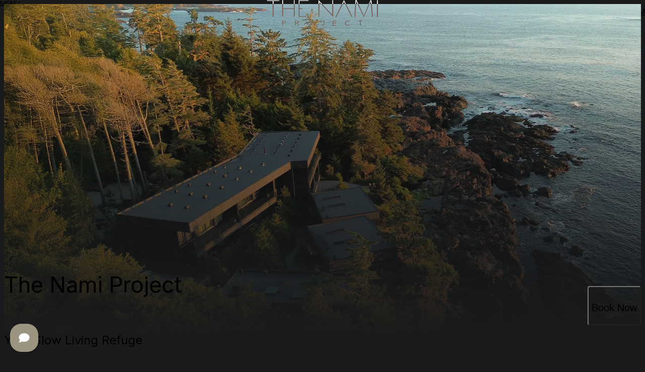

--- FILE ---
content_type: text/html; charset=utf-8
request_url: https://www.namiproject.ca/arashi
body_size: 39109
content:
<!DOCTYPE html><html lang="en"><head><meta charSet="utf-8" data-next-head=""/><meta name="viewport" content="width=device-width, initial-scale=1" data-next-head=""/><title data-next-head="">Arashi Cabin | Nami Project</title><meta name="description" content="Arashi: Panoramic oceanfront cabin with private hot tub &amp; sauna. Experience Japanese-Scandi design and PNW coziness. - At The Nami Project, we want you to experience a new form of living, where ocean and forest unite to allow you to slow down, practice gratitude, and relax. " data-next-head=""/><meta property="og:type" content="website" data-next-head=""/><meta property="og:title" content="Arashi Cabin | Nami Project" data-next-head=""/><meta property="og:description" content="Arashi: Panoramic oceanfront cabin with private hot tub &amp; sauna. Experience Japanese-Scandi design and PNW coziness. - At The Nami Project, we want you to experience a new form of living, where ocean and forest unite to allow you to slow down, practice gratitude, and relax. " data-next-head=""/><meta property="og:image" content="https://cdn.sanity.io/images/8yirngkc/production/e703a356e979d3f54ed697ec386de48605feed09-1200x630.jpg?w=1200&amp;h=630&amp;fit=crop&amp;auto=format" data-next-head=""/><meta property="twitter:card" content="summary_large_image" data-next-head=""/><meta property="twitter:title" content="Arashi Cabin | Nami Project" data-next-head=""/><meta property="twitter:description" content="Arashi: Panoramic oceanfront cabin with private hot tub &amp; sauna. Experience Japanese-Scandi design and PNW coziness. - At The Nami Project, we want you to experience a new form of living, where ocean and forest unite to allow you to slow down, practice gratitude, and relax. " data-next-head=""/><meta property="twitter:image" content="https://cdn.sanity.io/images/8yirngkc/production/e703a356e979d3f54ed697ec386de48605feed09-1200x630.jpg?w=1200&amp;h=630&amp;fit=crop&amp;auto=format" data-next-head=""/><link rel="icon" type="image/png" sizes="32x32" href="https://cdn.sanity.io/images/8yirngkc/production/f9520d23d6360ea7805d97851328ebc55bcdf46e-32x32.png" data-next-head=""/><link rel="icon" type="image/png" sizes="256x256" href="https://cdn.sanity.io/images/8yirngkc/production/a0e8dcab9ebda03c622737b76ce2f3aaad6e6302-256x256.png" data-next-head=""/><link rel="preconnect" href="https://fonts.googleapis.com"/><link rel="preconnect" href="https://fonts.gstatic.com" crossorigin="anonymous"/><link rel="preload" href="/fonts/WTMonarchNova.woff2" as="font" type="font/woff2" crossorigin="anonymous"/><link rel="preload" href="/fonts/WTMonarchNova.woff" as="font" type="font/woff" crossorigin="anonymous"/><link rel="preload" href="/_next/static/css/c9719f687dbe7ace.css?dpl=dpl_7F5j7ABfAX8cjEPYoczcuYdubNcH" as="style"/><link href="https://fonts.googleapis.com/css2?family=Inter:wght@300;400;500;600;700&amp;display=swap" rel="stylesheet"/><link rel="stylesheet" href="https://use.typekit.net/tfr8lij.css"/><style>
            @font-face {
              font-family: 'WT Monarch Nova';
              src: url('/fonts/WTMonarchNova.woff2') format('woff2'),
                   url('/fonts/WTMonarchNova.woff') format('woff');
              font-weight: normal;
              font-style: normal;
              font-display: swap;
            }
            
            /* Force the browser to load the fonts */
            html {
              font-family: Inter, sans-serif;
            }
            
            h1, h2, h3, h4, h5, h6 {
              font-family: 'WT Monarch Nova', serif;
            }
          </style><script>
          window.DocsBotAI=window.DocsBotAI||{},DocsBotAI.init=function(e){return new Promise((t,r)=>{var n=document.createElement("script");n.type="text/javascript",n.async=!0,n.src="https://widget.docsbot.ai/chat.js";let o=document.getElementsByTagName("script")[0];o.parentNode.insertBefore(n,o),n.addEventListener("load",()=>{let n;Promise.all([new Promise((t,r)=>{window.DocsBotAI.mount(Object.assign({}, e)).then(t).catch(r)}),(n=function e(t){return new Promise(e=>{if(document.querySelector(t))return e(document.querySelector(t));let r=new MutationObserver(n=>{if(document.querySelector(t))return e(document.querySelector(t)),r.disconnect()});r.observe(document.body,{childList:!0,subtree:!0})})})("#docsbotai-root"),]).then(()=>t()).catch(r)}),n.addEventListener("error",e=>{r(e.message)})})};
          </script><script>DocsBotAI.init({
            id: "avrcfcRWo47YljS7fEtU/d2woyCAYYQ0atKwcP9WH",
            options: {
              customCSS: ".floating-button { z-index: 1000 !important; } .docsbot-wrapper { z-index: 1001 !important; }"
            }
          });</script><link rel="stylesheet" href="/_next/static/css/c9719f687dbe7ace.css?dpl=dpl_7F5j7ABfAX8cjEPYoczcuYdubNcH" data-n-g=""/><noscript data-n-css=""></noscript><script defer="" noModule="" src="/_next/static/chunks/polyfills-42372ed130431b0a.js?dpl=dpl_7F5j7ABfAX8cjEPYoczcuYdubNcH"></script><script src="/_next/static/chunks/webpack-5b0401b466711ea1.js?dpl=dpl_7F5j7ABfAX8cjEPYoczcuYdubNcH" defer=""></script><script src="/_next/static/chunks/framework-57aa6a2f84fa4f9c.js?dpl=dpl_7F5j7ABfAX8cjEPYoczcuYdubNcH" defer=""></script><script src="/_next/static/chunks/main-b313f2dda42aaaa5.js?dpl=dpl_7F5j7ABfAX8cjEPYoczcuYdubNcH" defer=""></script><script src="/_next/static/chunks/pages/_app-ba8609e1b8a2abf2.js?dpl=dpl_7F5j7ABfAX8cjEPYoczcuYdubNcH" defer=""></script><script src="/_next/static/chunks/pages/%5Bslug%5D-50eb9ecd7317b459.js?dpl=dpl_7F5j7ABfAX8cjEPYoczcuYdubNcH" defer=""></script><script src="/_next/static/Z4vUf8EVGPT4qCLMbn8WW/_buildManifest.js?dpl=dpl_7F5j7ABfAX8cjEPYoczcuYdubNcH" defer=""></script><script src="/_next/static/Z4vUf8EVGPT4qCLMbn8WW/_ssgManifest.js?dpl=dpl_7F5j7ABfAX8cjEPYoczcuYdubNcH" defer=""></script></head><body style="background-color:#1A1B1C"><link rel="preload" as="image" href="https://cdn.sanity.io/images/8yirngkc/production/d2bc517c0e9ac26afbc02a509a299ae4145e9814-1335x328.svg?h=440&amp;auto=format"/><div id="__next"><style data-emotion="css-global ad1llf">@layer reset,base,tokens,recipes;</style><style data-emotion="css-global 1is0lfv">@layer reset{html{line-height:1.5;--font-fallback:ui-sans-serif,system-ui,-apple-system,BlinkMacSystemFont,'Segoe UI',Roboto,'Helvetica Neue',Arial,'Noto Sans',sans-serif,'Apple Color Emoji','Segoe UI Emoji','Segoe UI Symbol','Noto Color Emoji';-webkit-text-size-adjust:100%;-webkit-font-smoothing:antialiased;-moz-osx-font-smoothing:grayscale;text-rendering:optimizeLegibility;touch-action:manipulation;-moz-tab-size:4;tab-size:4;font-family:var(--global-font-body, var(--font-fallback));}*{margin:0px;padding:0px;font:inherit;word-wrap:break-word;-webkit-tap-highlight-color:transparent;}*,*::before,*::after,*::backdrop{box-sizing:border-box;border-width:0px;border-style:solid;border-color:var(--global-color-border, currentColor);}hr{height:0px;color:inherit;border-top-width:1px;}body{min-height:100dvh;position:relative;}img{border-style:none;}img,svg,video,canvas,audio,iframe,embed,object{display:block;vertical-align:middle;}iframe{border:none;}img,video{max-width:100%;height:auto;}p,h1,h2,h3,h4,h5,h6{overflow-wrap:break-word;}ol,ul{list-style:none;}code,kbd,pre,samp{font-size:1em;}button,[type='button'],[type='reset'],[type='submit']{-webkit-appearance:button;background-color:transparent;background-image:none;}button,input,optgroup,select,textarea{color:inherit;}button,select{text-transform:none;}table{text-indent:0px;border-color:inherit;border-collapse:collapse;}*::-webkit-input-placeholder{opacity:unset;color:#9ca3af;-webkit-user-select:none;-moz-user-select:none;-ms-user-select:none;user-select:none;}*::-moz-placeholder{opacity:unset;color:#9ca3af;-webkit-user-select:none;-moz-user-select:none;-ms-user-select:none;user-select:none;}*:-ms-input-placeholder{opacity:unset;color:#9ca3af;-webkit-user-select:none;-moz-user-select:none;-ms-user-select:none;user-select:none;}*::placeholder{opacity:unset;color:#9ca3af;-webkit-user-select:none;-moz-user-select:none;-ms-user-select:none;user-select:none;}textarea{resize:vertical;}summary{display:-webkit-box;display:-webkit-list-item;display:-ms-list-itembox;display:list-item;}small{font-size:80%;}sub,sup{font-size:75%;line-height:0;position:relative;vertical-align:baseline;}sub{bottom:-0.25em;}sup{top:-0.5em;}dialog{padding:0px;}a{color:inherit;-webkit-text-decoration:inherit;text-decoration:inherit;}abbr:where([title]){-webkit-text-decoration:underline dotted;text-decoration:underline dotted;}b,strong{font-weight:bolder;}code,kbd,samp,pre{font-size:1em;--font-mono-fallback:ui-monospace,SFMono-Regular,Menlo,Monaco,Consolas,'Liberation Mono','Courier New';font-family:var(--global-font-mono, var(--font-mono-fallback));}input[type="text"],input[type="email"],input[type="search"],input[type="password"]{-webkit-appearance:none;-moz-appearance:none;}input[type='search']{-webkit-appearance:textfield;outline-offset:-2px;}::-webkit-search-decoration,::-webkit-search-cancel-button{-webkit-appearance:none;}::-webkit-file-upload-button{-webkit-appearance:button;font:inherit;}input[type="number"]::-webkit-inner-spin-button,input[type="number"]::-webkit-outer-spin-button{height:auto;}input[type='number']{-moz-appearance:textfield;}:-moz-ui-invalid{box-shadow:none;}:-moz-focusring{outline:auto;}[hidden]:where(:not([hidden='until-found'])){display:none!important;}}@layer base{@-webkit-keyframes spin{0%{-webkit-transform:rotate(0deg);-moz-transform:rotate(0deg);-ms-transform:rotate(0deg);transform:rotate(0deg);}100%{-webkit-transform:rotate(360deg);-moz-transform:rotate(360deg);-ms-transform:rotate(360deg);transform:rotate(360deg);}}@keyframes spin{0%{-webkit-transform:rotate(0deg);-moz-transform:rotate(0deg);-ms-transform:rotate(0deg);transform:rotate(0deg);}100%{-webkit-transform:rotate(360deg);-moz-transform:rotate(360deg);-ms-transform:rotate(360deg);transform:rotate(360deg);}}@-webkit-keyframes pulse{50%{opacity:0.5;}}@keyframes pulse{50%{opacity:0.5;}}@-webkit-keyframes ping{75%,100%{-webkit-transform:scale(2);-moz-transform:scale(2);-ms-transform:scale(2);transform:scale(2);opacity:0;}}@keyframes ping{75%,100%{-webkit-transform:scale(2);-moz-transform:scale(2);-ms-transform:scale(2);transform:scale(2);opacity:0;}}@-webkit-keyframes bounce{0%,100%{-webkit-transform:translateY(-25%);-moz-transform:translateY(-25%);-ms-transform:translateY(-25%);transform:translateY(-25%);-webkit-animation-timing-function:cubic-bezier(0.8,0,1,1);animation-timing-function:cubic-bezier(0.8,0,1,1);}50%{-webkit-transform:none;-moz-transform:none;-ms-transform:none;transform:none;-webkit-animation-timing-function:cubic-bezier(0,0,0.2,1);animation-timing-function:cubic-bezier(0,0,0.2,1);}}@keyframes bounce{0%,100%{-webkit-transform:translateY(-25%);-moz-transform:translateY(-25%);-ms-transform:translateY(-25%);transform:translateY(-25%);-webkit-animation-timing-function:cubic-bezier(0.8,0,1,1);animation-timing-function:cubic-bezier(0.8,0,1,1);}50%{-webkit-transform:none;-moz-transform:none;-ms-transform:none;transform:none;-webkit-animation-timing-function:cubic-bezier(0,0,0.2,1);animation-timing-function:cubic-bezier(0,0,0.2,1);}}@-webkit-keyframes bg-position{from{-webkit-background-position:var(--animate-from, 1rem) 0;background-position:var(--animate-from, 1rem) 0;}to{-webkit-background-position:var(--animate-to, 0) 0;background-position:var(--animate-to, 0) 0;}}@keyframes bg-position{from{-webkit-background-position:var(--animate-from, 1rem) 0;background-position:var(--animate-from, 1rem) 0;}to{-webkit-background-position:var(--animate-to, 0) 0;background-position:var(--animate-to, 0) 0;}}@-webkit-keyframes position{from{inset-inline-start:var(--animate-from-x);inset-block-start:var(--animate-from-y);}to{inset-inline-start:var(--animate-to-x);inset-block-start:var(--animate-to-y);}}@keyframes position{from{inset-inline-start:var(--animate-from-x);inset-block-start:var(--animate-from-y);}to{inset-inline-start:var(--animate-to-x);inset-block-start:var(--animate-to-y);}}@-webkit-keyframes circular-progress{0%{stroke-dasharray:1,400;stroke-dashoffset:0;}50%{stroke-dasharray:400,400;stroke-dashoffset:-100%;}100%{stroke-dasharray:400,400;stroke-dashoffset:-260%;}}@keyframes circular-progress{0%{stroke-dasharray:1,400;stroke-dashoffset:0;}50%{stroke-dasharray:400,400;stroke-dashoffset:-100%;}100%{stroke-dasharray:400,400;stroke-dashoffset:-260%;}}@-webkit-keyframes expand-height{from{height:var(--collapsed-height, 0);}to{height:var(--height);}}@keyframes expand-height{from{height:var(--collapsed-height, 0);}to{height:var(--height);}}@-webkit-keyframes collapse-height{from{height:var(--height);}to{height:var(--collapsed-height, 0);}}@keyframes collapse-height{from{height:var(--height);}to{height:var(--collapsed-height, 0);}}@-webkit-keyframes expand-width{from{width:var(--collapsed-width, 0);}to{width:var(--width);}}@keyframes expand-width{from{width:var(--collapsed-width, 0);}to{width:var(--width);}}@-webkit-keyframes collapse-width{from{height:var(--width);}to{height:var(--collapsed-width, 0);}}@keyframes collapse-width{from{height:var(--width);}to{height:var(--collapsed-width, 0);}}@-webkit-keyframes fade-in{from{opacity:0;}to{opacity:1;}}@keyframes fade-in{from{opacity:0;}to{opacity:1;}}@-webkit-keyframes fade-out{from{opacity:1;}to{opacity:0;}}@keyframes fade-out{from{opacity:1;}to{opacity:0;}}@-webkit-keyframes slide-from-left-full{from{-webkit-translate:-100% 0;-moz-translate:-100% 0;-ms-translate:-100% 0;translate:-100% 0;}to{-webkit-translate:0 0;-moz-translate:0 0;-ms-translate:0 0;translate:0 0;}}@keyframes slide-from-left-full{from{-webkit-translate:-100% 0;-moz-translate:-100% 0;-ms-translate:-100% 0;translate:-100% 0;}to{-webkit-translate:0 0;-moz-translate:0 0;-ms-translate:0 0;translate:0 0;}}@-webkit-keyframes slide-from-right-full{from{-webkit-translate:100% 0;-moz-translate:100% 0;-ms-translate:100% 0;translate:100% 0;}to{-webkit-translate:0 0;-moz-translate:0 0;-ms-translate:0 0;translate:0 0;}}@keyframes slide-from-right-full{from{-webkit-translate:100% 0;-moz-translate:100% 0;-ms-translate:100% 0;translate:100% 0;}to{-webkit-translate:0 0;-moz-translate:0 0;-ms-translate:0 0;translate:0 0;}}@-webkit-keyframes slide-from-top-full{from{-webkit-translate:0 -100%;-moz-translate:0 -100%;-ms-translate:0 -100%;translate:0 -100%;}to{-webkit-translate:0 0;-moz-translate:0 0;-ms-translate:0 0;translate:0 0;}}@keyframes slide-from-top-full{from{-webkit-translate:0 -100%;-moz-translate:0 -100%;-ms-translate:0 -100%;translate:0 -100%;}to{-webkit-translate:0 0;-moz-translate:0 0;-ms-translate:0 0;translate:0 0;}}@-webkit-keyframes slide-from-bottom-full{from{-webkit-translate:0 100%;-moz-translate:0 100%;-ms-translate:0 100%;translate:0 100%;}to{-webkit-translate:0 0;-moz-translate:0 0;-ms-translate:0 0;translate:0 0;}}@keyframes slide-from-bottom-full{from{-webkit-translate:0 100%;-moz-translate:0 100%;-ms-translate:0 100%;translate:0 100%;}to{-webkit-translate:0 0;-moz-translate:0 0;-ms-translate:0 0;translate:0 0;}}@-webkit-keyframes slide-to-left-full{from{-webkit-translate:0 0;-moz-translate:0 0;-ms-translate:0 0;translate:0 0;}to{-webkit-translate:-100% 0;-moz-translate:-100% 0;-ms-translate:-100% 0;translate:-100% 0;}}@keyframes slide-to-left-full{from{-webkit-translate:0 0;-moz-translate:0 0;-ms-translate:0 0;translate:0 0;}to{-webkit-translate:-100% 0;-moz-translate:-100% 0;-ms-translate:-100% 0;translate:-100% 0;}}@-webkit-keyframes slide-to-right-full{from{-webkit-translate:0 0;-moz-translate:0 0;-ms-translate:0 0;translate:0 0;}to{-webkit-translate:100% 0;-moz-translate:100% 0;-ms-translate:100% 0;translate:100% 0;}}@keyframes slide-to-right-full{from{-webkit-translate:0 0;-moz-translate:0 0;-ms-translate:0 0;translate:0 0;}to{-webkit-translate:100% 0;-moz-translate:100% 0;-ms-translate:100% 0;translate:100% 0;}}@-webkit-keyframes slide-to-top-full{from{-webkit-translate:0 0;-moz-translate:0 0;-ms-translate:0 0;translate:0 0;}to{-webkit-translate:0 -100%;-moz-translate:0 -100%;-ms-translate:0 -100%;translate:0 -100%;}}@keyframes slide-to-top-full{from{-webkit-translate:0 0;-moz-translate:0 0;-ms-translate:0 0;translate:0 0;}to{-webkit-translate:0 -100%;-moz-translate:0 -100%;-ms-translate:0 -100%;translate:0 -100%;}}@-webkit-keyframes slide-to-bottom-full{from{-webkit-translate:0 0;-moz-translate:0 0;-ms-translate:0 0;translate:0 0;}to{-webkit-translate:0 100%;-moz-translate:0 100%;-ms-translate:0 100%;translate:0 100%;}}@keyframes slide-to-bottom-full{from{-webkit-translate:0 0;-moz-translate:0 0;-ms-translate:0 0;translate:0 0;}to{-webkit-translate:0 100%;-moz-translate:0 100%;-ms-translate:0 100%;translate:0 100%;}}@-webkit-keyframes slide-from-top{0%{-webkit-translate:0 -0.5rem;-moz-translate:0 -0.5rem;-ms-translate:0 -0.5rem;translate:0 -0.5rem;}to{-webkit-translate:0;-moz-translate:0;-ms-translate:0;translate:0;}}@keyframes slide-from-top{0%{-webkit-translate:0 -0.5rem;-moz-translate:0 -0.5rem;-ms-translate:0 -0.5rem;translate:0 -0.5rem;}to{-webkit-translate:0;-moz-translate:0;-ms-translate:0;translate:0;}}@-webkit-keyframes slide-from-bottom{0%{-webkit-translate:0 0.5rem;-moz-translate:0 0.5rem;-ms-translate:0 0.5rem;translate:0 0.5rem;}to{-webkit-translate:0;-moz-translate:0;-ms-translate:0;translate:0;}}@keyframes slide-from-bottom{0%{-webkit-translate:0 0.5rem;-moz-translate:0 0.5rem;-ms-translate:0 0.5rem;translate:0 0.5rem;}to{-webkit-translate:0;-moz-translate:0;-ms-translate:0;translate:0;}}@-webkit-keyframes slide-from-left{0%{-webkit-translate:-0.5rem 0;-moz-translate:-0.5rem 0;-ms-translate:-0.5rem 0;translate:-0.5rem 0;}to{-webkit-translate:0;-moz-translate:0;-ms-translate:0;translate:0;}}@keyframes slide-from-left{0%{-webkit-translate:-0.5rem 0;-moz-translate:-0.5rem 0;-ms-translate:-0.5rem 0;translate:-0.5rem 0;}to{-webkit-translate:0;-moz-translate:0;-ms-translate:0;translate:0;}}@-webkit-keyframes slide-from-right{0%{-webkit-translate:0.5rem 0;-moz-translate:0.5rem 0;-ms-translate:0.5rem 0;translate:0.5rem 0;}to{-webkit-translate:0;-moz-translate:0;-ms-translate:0;translate:0;}}@keyframes slide-from-right{0%{-webkit-translate:0.5rem 0;-moz-translate:0.5rem 0;-ms-translate:0.5rem 0;translate:0.5rem 0;}to{-webkit-translate:0;-moz-translate:0;-ms-translate:0;translate:0;}}@-webkit-keyframes slide-to-top{0%{-webkit-translate:0;-moz-translate:0;-ms-translate:0;translate:0;}to{-webkit-translate:0 -0.5rem;-moz-translate:0 -0.5rem;-ms-translate:0 -0.5rem;translate:0 -0.5rem;}}@keyframes slide-to-top{0%{-webkit-translate:0;-moz-translate:0;-ms-translate:0;translate:0;}to{-webkit-translate:0 -0.5rem;-moz-translate:0 -0.5rem;-ms-translate:0 -0.5rem;translate:0 -0.5rem;}}@-webkit-keyframes slide-to-bottom{0%{-webkit-translate:0;-moz-translate:0;-ms-translate:0;translate:0;}to{-webkit-translate:0 0.5rem;-moz-translate:0 0.5rem;-ms-translate:0 0.5rem;translate:0 0.5rem;}}@keyframes slide-to-bottom{0%{-webkit-translate:0;-moz-translate:0;-ms-translate:0;translate:0;}to{-webkit-translate:0 0.5rem;-moz-translate:0 0.5rem;-ms-translate:0 0.5rem;translate:0 0.5rem;}}@-webkit-keyframes slide-to-left{0%{-webkit-translate:0;-moz-translate:0;-ms-translate:0;translate:0;}to{-webkit-translate:-0.5rem 0;-moz-translate:-0.5rem 0;-ms-translate:-0.5rem 0;translate:-0.5rem 0;}}@keyframes slide-to-left{0%{-webkit-translate:0;-moz-translate:0;-ms-translate:0;translate:0;}to{-webkit-translate:-0.5rem 0;-moz-translate:-0.5rem 0;-ms-translate:-0.5rem 0;translate:-0.5rem 0;}}@-webkit-keyframes slide-to-right{0%{-webkit-translate:0;-moz-translate:0;-ms-translate:0;translate:0;}to{-webkit-translate:0.5rem 0;-moz-translate:0.5rem 0;-ms-translate:0.5rem 0;translate:0.5rem 0;}}@keyframes slide-to-right{0%{-webkit-translate:0;-moz-translate:0;-ms-translate:0;translate:0;}to{-webkit-translate:0.5rem 0;-moz-translate:0.5rem 0;-ms-translate:0.5rem 0;translate:0.5rem 0;}}@-webkit-keyframes scale-in{from{scale:0.95;}to{scale:1;}}@keyframes scale-in{from{scale:0.95;}to{scale:1;}}@-webkit-keyframes scale-out{from{scale:1;}to{scale:0.95;}}@keyframes scale-out{from{scale:1;}to{scale:0.95;}}*{font-feature-settings:"cv11";--ring-inset:var(--chakra-empty,/**/ /*!*/)!important;--ring-offset-width:0px;--ring-offset-color:#fff;--ring-color:rgba(66, 153, 225, 0.6);--ring-offset-shadow:0 0 #0000;--ring-shadow:0 0 #0000;--brightness:var(--chakra-empty,/**/ /*!*/)!important;--contrast:var(--chakra-empty,/**/ /*!*/)!important;--grayscale:var(--chakra-empty,/**/ /*!*/)!important;--hue-rotate:var(--chakra-empty,/**/ /*!*/)!important;--invert:var(--chakra-empty,/**/ /*!*/)!important;--saturate:var(--chakra-empty,/**/ /*!*/)!important;--sepia:var(--chakra-empty,/**/ /*!*/)!important;--drop-shadow:var(--chakra-empty,/**/ /*!*/)!important;--backdrop-blur:var(--chakra-empty,/**/ /*!*/)!important;--backdrop-brightness:var(--chakra-empty,/**/ /*!*/)!important;--backdrop-contrast:var(--chakra-empty,/**/ /*!*/)!important;--backdrop-grayscale:var(--chakra-empty,/**/ /*!*/)!important;--backdrop-hue-rotate:var(--chakra-empty,/**/ /*!*/)!important;--backdrop-invert:var(--chakra-empty,/**/ /*!*/)!important;--backdrop-opacity:var(--chakra-empty,/**/ /*!*/)!important;--backdrop-saturate:var(--chakra-empty,/**/ /*!*/)!important;--backdrop-sepia:var(--chakra-empty,/**/ /*!*/)!important;--global-font-mono:var(--chakra-fonts-mono);--global-font-body:var(--chakra-fonts-body);--global-color-border:var(--chakra-colors-border);}html{color:var(--chakra-colors-fg);background:var(--chakra-colors-bg);--bg-currentcolor:var(--chakra-colors-bg);line-height:1.5;--chakra-colors-color-palette-50:var(--chakra-colors-gray-50);--chakra-colors-color-palette-100:var(--chakra-colors-gray-100);--chakra-colors-color-palette-200:var(--chakra-colors-gray-200);--chakra-colors-color-palette-300:var(--chakra-colors-gray-300);--chakra-colors-color-palette-400:var(--chakra-colors-gray-400);--chakra-colors-color-palette-500:var(--chakra-colors-gray-500);--chakra-colors-color-palette-600:var(--chakra-colors-gray-600);--chakra-colors-color-palette-700:var(--chakra-colors-gray-700);--chakra-colors-color-palette-800:var(--chakra-colors-gray-800);--chakra-colors-color-palette-900:var(--chakra-colors-gray-900);--chakra-colors-color-palette-950:var(--chakra-colors-gray-950);--chakra-colors-color-palette-contrast:var(--chakra-colors-gray-contrast);--chakra-colors-color-palette-fg:var(--chakra-colors-gray-fg);--chakra-colors-color-palette-subtle:var(--chakra-colors-gray-subtle);--chakra-colors-color-palette-muted:var(--chakra-colors-gray-muted);--chakra-colors-color-palette-emphasized:var(--chakra-colors-gray-emphasized);--chakra-colors-color-palette-solid:var(--chakra-colors-gray-solid);--chakra-colors-color-palette-focus-ring:var(--chakra-colors-gray-focus-ring);}*::-webkit-input-placeholder{--mix-color:color-mix(in srgb, var(--chakra-colors-fg-muted) 80%, transparent);color:var(--mix-color, var(--chakra-colors-fg-muted));}*::-moz-placeholder{--mix-color:color-mix(in srgb, var(--chakra-colors-fg-muted) 80%, transparent);color:var(--mix-color, var(--chakra-colors-fg-muted));}*:-ms-input-placeholder{--mix-color:color-mix(in srgb, var(--chakra-colors-fg-muted) 80%, transparent);color:var(--mix-color, var(--chakra-colors-fg-muted));}*::placeholder,*[data-placeholder]{--mix-color:color-mix(in srgb, var(--chakra-colors-fg-muted) 80%, transparent);color:var(--mix-color, var(--chakra-colors-fg-muted));}*::selection{--mix-background:color-mix(in srgb, var(--chakra-colors-color-palette-emphasized) 80%, transparent);background:var(--mix-background, var(--chakra-colors-color-palette-emphasized));--bg-currentcolor:var(--mix-background, var(--chakra-colors-color-palette-emphasized));}}@layer tokens{:where(html, .chakra-theme){--chakra-aspect-ratios-square:1/1;--chakra-aspect-ratios-landscape:4/3;--chakra-aspect-ratios-portrait:3/4;--chakra-aspect-ratios-wide:16/9;--chakra-aspect-ratios-ultrawide:18/5;--chakra-aspect-ratios-golden:1.618/1;--chakra-animations-spin:spin 1s linear infinite;--chakra-animations-ping:ping 1s cubic-bezier(0, 0, 0.2, 1) infinite;--chakra-animations-pulse:pulse 2s cubic-bezier(0.4, 0, 0.6, 1) infinite;--chakra-animations-bounce:bounce 1s infinite;--chakra-blurs-sm:4px;--chakra-blurs-md:8px;--chakra-blurs-lg:12px;--chakra-blurs-xl:16px;--chakra-blurs-2xl:24px;--chakra-blurs-3xl:40px;--chakra-blurs-4xl:64px;--chakra-borders-xs:0.5px solid;--chakra-borders-sm:1px solid;--chakra-borders-md:2px solid;--chakra-borders-lg:4px solid;--chakra-borders-xl:8px solid;--chakra-colors-transparent:transparent;--chakra-colors-current:currentColor;--chakra-colors-black:#09090B;--chakra-colors-white:#FFFFFF;--chakra-colors-white-alpha-50:rgba(255, 255, 255, 0.04);--chakra-colors-white-alpha-100:rgba(255, 255, 255, 0.06);--chakra-colors-white-alpha-200:rgba(255, 255, 255, 0.08);--chakra-colors-white-alpha-300:rgba(255, 255, 255, 0.16);--chakra-colors-white-alpha-400:rgba(255, 255, 255, 0.24);--chakra-colors-white-alpha-500:rgba(255, 255, 255, 0.36);--chakra-colors-white-alpha-600:rgba(255, 255, 255, 0.48);--chakra-colors-white-alpha-700:rgba(255, 255, 255, 0.64);--chakra-colors-white-alpha-800:rgba(255, 255, 255, 0.80);--chakra-colors-white-alpha-900:rgba(255, 255, 255, 0.92);--chakra-colors-white-alpha-950:rgba(255, 255, 255, 0.95);--chakra-colors-black-alpha-50:rgba(0, 0, 0, 0.04);--chakra-colors-black-alpha-100:rgba(0, 0, 0, 0.06);--chakra-colors-black-alpha-200:rgba(0, 0, 0, 0.08);--chakra-colors-black-alpha-300:rgba(0, 0, 0, 0.16);--chakra-colors-black-alpha-400:rgba(0, 0, 0, 0.24);--chakra-colors-black-alpha-500:rgba(0, 0, 0, 0.36);--chakra-colors-black-alpha-600:rgba(0, 0, 0, 0.48);--chakra-colors-black-alpha-700:rgba(0, 0, 0, 0.64);--chakra-colors-black-alpha-800:rgba(0, 0, 0, 0.80);--chakra-colors-black-alpha-900:rgba(0, 0, 0, 0.92);--chakra-colors-black-alpha-950:rgba(0, 0, 0, 0.95);--chakra-colors-gray-50:#fafafa;--chakra-colors-gray-100:#f4f4f5;--chakra-colors-gray-200:#e4e4e7;--chakra-colors-gray-300:#d4d4d8;--chakra-colors-gray-400:#a1a1aa;--chakra-colors-gray-500:#71717a;--chakra-colors-gray-600:#52525b;--chakra-colors-gray-700:#3f3f46;--chakra-colors-gray-800:#27272a;--chakra-colors-gray-900:#18181b;--chakra-colors-gray-950:#111111;--chakra-colors-red-50:#fef2f2;--chakra-colors-red-100:#fee2e2;--chakra-colors-red-200:#fecaca;--chakra-colors-red-300:#fca5a5;--chakra-colors-red-400:#f87171;--chakra-colors-red-500:#ef4444;--chakra-colors-red-600:#dc2626;--chakra-colors-red-700:#991919;--chakra-colors-red-800:#511111;--chakra-colors-red-900:#300c0c;--chakra-colors-red-950:#1f0808;--chakra-colors-orange-50:#fff7ed;--chakra-colors-orange-100:#ffedd5;--chakra-colors-orange-200:#fed7aa;--chakra-colors-orange-300:#fdba74;--chakra-colors-orange-400:#fb923c;--chakra-colors-orange-500:#f97316;--chakra-colors-orange-600:#ea580c;--chakra-colors-orange-700:#92310a;--chakra-colors-orange-800:#6c2710;--chakra-colors-orange-900:#3b1106;--chakra-colors-orange-950:#220a04;--chakra-colors-yellow-50:#fefce8;--chakra-colors-yellow-100:#fef9c3;--chakra-colors-yellow-200:#fef08a;--chakra-colors-yellow-300:#fde047;--chakra-colors-yellow-400:#facc15;--chakra-colors-yellow-500:#eab308;--chakra-colors-yellow-600:#ca8a04;--chakra-colors-yellow-700:#845209;--chakra-colors-yellow-800:#713f12;--chakra-colors-yellow-900:#422006;--chakra-colors-yellow-950:#281304;--chakra-colors-green-50:#f0fdf4;--chakra-colors-green-100:#dcfce7;--chakra-colors-green-200:#bbf7d0;--chakra-colors-green-300:#86efac;--chakra-colors-green-400:#4ade80;--chakra-colors-green-500:#22c55e;--chakra-colors-green-600:#16a34a;--chakra-colors-green-700:#116932;--chakra-colors-green-800:#124a28;--chakra-colors-green-900:#042713;--chakra-colors-green-950:#03190c;--chakra-colors-teal-50:#f0fdfa;--chakra-colors-teal-100:#ccfbf1;--chakra-colors-teal-200:#99f6e4;--chakra-colors-teal-300:#5eead4;--chakra-colors-teal-400:#2dd4bf;--chakra-colors-teal-500:#14b8a6;--chakra-colors-teal-600:#0d9488;--chakra-colors-teal-700:#0c5d56;--chakra-colors-teal-800:#114240;--chakra-colors-teal-900:#032726;--chakra-colors-teal-950:#021716;--chakra-colors-blue-50:#eff6ff;--chakra-colors-blue-100:#dbeafe;--chakra-colors-blue-200:#bfdbfe;--chakra-colors-blue-300:#a3cfff;--chakra-colors-blue-400:#60a5fa;--chakra-colors-blue-500:#3b82f6;--chakra-colors-blue-600:#2563eb;--chakra-colors-blue-700:#173da6;--chakra-colors-blue-800:#1a3478;--chakra-colors-blue-900:#14204a;--chakra-colors-blue-950:#0c142e;--chakra-colors-cyan-50:#ecfeff;--chakra-colors-cyan-100:#cffafe;--chakra-colors-cyan-200:#a5f3fc;--chakra-colors-cyan-300:#67e8f9;--chakra-colors-cyan-400:#22d3ee;--chakra-colors-cyan-500:#06b6d4;--chakra-colors-cyan-600:#0891b2;--chakra-colors-cyan-700:#0c5c72;--chakra-colors-cyan-800:#134152;--chakra-colors-cyan-900:#072a38;--chakra-colors-cyan-950:#051b24;--chakra-colors-purple-50:#faf5ff;--chakra-colors-purple-100:#f3e8ff;--chakra-colors-purple-200:#e9d5ff;--chakra-colors-purple-300:#d8b4fe;--chakra-colors-purple-400:#c084fc;--chakra-colors-purple-500:#a855f7;--chakra-colors-purple-600:#9333ea;--chakra-colors-purple-700:#641ba3;--chakra-colors-purple-800:#4a1772;--chakra-colors-purple-900:#2f0553;--chakra-colors-purple-950:#1a032e;--chakra-colors-pink-50:#fdf2f8;--chakra-colors-pink-100:#fce7f3;--chakra-colors-pink-200:#fbcfe8;--chakra-colors-pink-300:#f9a8d4;--chakra-colors-pink-400:#f472b6;--chakra-colors-pink-500:#ec4899;--chakra-colors-pink-600:#db2777;--chakra-colors-pink-700:#a41752;--chakra-colors-pink-800:#6d0e34;--chakra-colors-pink-900:#45061f;--chakra-colors-pink-950:#2c0514;--chakra-colors-grey-100:#ECECEC;--chakra-colors-grey-200:#CACACA;--chakra-colors-grey-400:#979CA0;--chakra-colors-grey-500:#70757A;--chakra-colors-grey-900:#2D3135;--chakra-colors-cream-100:#FBFAF5;--chakra-colors-cream-300:#F4F2EB;--chakra-colors-cream-500:#F5F1E5;--chakra-colors-cream-600:#E3DBC0;--chakra-colors-cream-700:#CCC29C;--chakra-colors-cream-800:#9A9480;--chakra-colors-cream-900:#69655A;--chakra-colors-gold-500:#9A9480;--chakra-colors-gold-700:#B18B41;--chakra-colors-gold-700\.70:#B18B41B3;--chakra-colors-nami-dark:#1a1a1a;--chakra-colors-nami-light:#f5f5f5;--chakra-colors-nami-black:#1A1B1C;--chakra-colors-gradient-dark\.from:#1A1B1C;--chakra-colors-gradient-dark\.to:#2D3135;--chakra-colors-gradient-light\.from:#1A1B1C;--chakra-colors-gradient-light\.to:#F4F2EB;--chakra-durations-fastest:50ms;--chakra-durations-faster:100ms;--chakra-durations-fast:150ms;--chakra-durations-moderate:200ms;--chakra-durations-slow:300ms;--chakra-durations-slower:400ms;--chakra-durations-slowest:500ms;--chakra-easings-ease-in:cubic-bezier(0.42, 0, 1, 1);--chakra-easings-ease-out:cubic-bezier(0, 0, 0.58, 1);--chakra-easings-ease-in-out:cubic-bezier(0.42, 0, 0.58, 1);--chakra-easings-ease-in-smooth:cubic-bezier(0.32, 0.72, 0, 1);--chakra-fonts-heading:Inter,-apple-system,BlinkMacSystemFont,"Segoe UI",Helvetica,Arial,sans-serif,"Apple Color Emoji","Segoe UI Emoji","Segoe UI Symbol";--chakra-fonts-body:Inter,-apple-system,BlinkMacSystemFont,"Segoe UI",Helvetica,Arial,sans-serif,"Apple Color Emoji","Segoe UI Emoji","Segoe UI Symbol";--chakra-fonts-mono:SFMono-Regular,Menlo,Monaco,Consolas,"Liberation Mono","Courier New",monospace;--chakra-fonts-serif-heading:"WT Monarch Nova","Playfair Display","Times New Roman",serif;--chakra-fonts-sans-serif-heading:"Inter","Montserrat",-apple-system,sans-serif;--chakra-fonts-serif-body:"adobe-caslon-pro","Times New Roman",serif;--chakra-font-sizes-2xs:0.625rem;--chakra-font-sizes-xs:0.75rem;--chakra-font-sizes-sm:0.875rem;--chakra-font-sizes-md:1rem;--chakra-font-sizes-lg:1.125rem;--chakra-font-sizes-xl:1.25rem;--chakra-font-sizes-2xl:1.5rem;--chakra-font-sizes-3xl:1.875rem;--chakra-font-sizes-4xl:2.25rem;--chakra-font-sizes-5xl:3rem;--chakra-font-sizes-6xl:3.75rem;--chakra-font-sizes-7xl:4.5rem;--chakra-font-sizes-8xl:6rem;--chakra-font-sizes-9xl:8rem;--chakra-font-weights-thin:100;--chakra-font-weights-extralight:200;--chakra-font-weights-light:300;--chakra-font-weights-normal:400;--chakra-font-weights-medium:500;--chakra-font-weights-semibold:600;--chakra-font-weights-bold:700;--chakra-font-weights-extrabold:800;--chakra-font-weights-black:900;--chakra-letter-spacings-tighter:-0.05em;--chakra-letter-spacings-tight:-0.02em;--chakra-letter-spacings-wide:2%;--chakra-letter-spacings-wider:6%;--chakra-letter-spacings-widest:0.1em;--chakra-letter-spacings-normal:0%;--chakra-line-heights-shorter:1.25;--chakra-line-heights-short:1.375;--chakra-line-heights-moderate:1.5;--chakra-line-heights-tall:1.625;--chakra-line-heights-taller:2;--chakra-radii-none:0;--chakra-radii-2xs:0.0625rem;--chakra-radii-xs:0.125rem;--chakra-radii-sm:0.25rem;--chakra-radii-md:0.375rem;--chakra-radii-lg:0.5rem;--chakra-radii-xl:0.75rem;--chakra-radii-2xl:1rem;--chakra-radii-3xl:1.5rem;--chakra-radii-4xl:2rem;--chakra-radii-full:9999px;--chakra-spacing-1:0.25rem;--chakra-spacing-2:0.5rem;--chakra-spacing-3:0.75rem;--chakra-spacing-4:1rem;--chakra-spacing-5:1.25rem;--chakra-spacing-6:1.5rem;--chakra-spacing-7:1.75rem;--chakra-spacing-8:2rem;--chakra-spacing-9:2.25rem;--chakra-spacing-10:2.5rem;--chakra-spacing-11:2.75rem;--chakra-spacing-12:3rem;--chakra-spacing-14:3.5rem;--chakra-spacing-16:4rem;--chakra-spacing-20:5rem;--chakra-spacing-24:6rem;--chakra-spacing-28:7rem;--chakra-spacing-32:8rem;--chakra-spacing-36:9rem;--chakra-spacing-40:10rem;--chakra-spacing-44:11rem;--chakra-spacing-48:12rem;--chakra-spacing-52:13rem;--chakra-spacing-56:14rem;--chakra-spacing-60:15rem;--chakra-spacing-64:16rem;--chakra-spacing-72:18rem;--chakra-spacing-80:20rem;--chakra-spacing-96:24rem;--chakra-spacing-0\.5:0.125rem;--chakra-spacing-1\.5:0.375rem;--chakra-spacing-2\.5:0.625rem;--chakra-spacing-3\.5:0.875rem;--chakra-spacing-4\.5:1.125rem;--chakra-sizes-1:0.25rem;--chakra-sizes-2:0.5rem;--chakra-sizes-3:0.75rem;--chakra-sizes-4:1rem;--chakra-sizes-5:1.25rem;--chakra-sizes-6:1.5rem;--chakra-sizes-7:1.75rem;--chakra-sizes-8:2rem;--chakra-sizes-9:2.25rem;--chakra-sizes-10:2.5rem;--chakra-sizes-11:2.75rem;--chakra-sizes-12:3rem;--chakra-sizes-14:3.5rem;--chakra-sizes-16:4rem;--chakra-sizes-20:5rem;--chakra-sizes-24:6rem;--chakra-sizes-28:7rem;--chakra-sizes-32:8rem;--chakra-sizes-36:9rem;--chakra-sizes-40:10rem;--chakra-sizes-44:11rem;--chakra-sizes-48:12rem;--chakra-sizes-52:13rem;--chakra-sizes-56:14rem;--chakra-sizes-60:15rem;--chakra-sizes-64:16rem;--chakra-sizes-72:18rem;--chakra-sizes-80:20rem;--chakra-sizes-96:24rem;--chakra-sizes-3xs:14rem;--chakra-sizes-2xs:16rem;--chakra-sizes-xs:20rem;--chakra-sizes-sm:24rem;--chakra-sizes-md:28rem;--chakra-sizes-lg:32rem;--chakra-sizes-xl:36rem;--chakra-sizes-2xl:42rem;--chakra-sizes-3xl:48rem;--chakra-sizes-4xl:56rem;--chakra-sizes-5xl:64rem;--chakra-sizes-6xl:72rem;--chakra-sizes-7xl:80rem;--chakra-sizes-8xl:90rem;--chakra-sizes-0\.5:0.125rem;--chakra-sizes-1\.5:0.375rem;--chakra-sizes-2\.5:0.625rem;--chakra-sizes-3\.5:0.875rem;--chakra-sizes-4\.5:1.125rem;--chakra-sizes-1\/2:50%;--chakra-sizes-1\/3:33.333333%;--chakra-sizes-2\/3:66.666667%;--chakra-sizes-1\/4:25%;--chakra-sizes-3\/4:75%;--chakra-sizes-1\/5:20%;--chakra-sizes-2\/5:40%;--chakra-sizes-3\/5:60%;--chakra-sizes-4\/5:80%;--chakra-sizes-1\/6:16.666667%;--chakra-sizes-2\/6:33.333333%;--chakra-sizes-3\/6:50%;--chakra-sizes-4\/6:66.666667%;--chakra-sizes-5\/6:83.333333%;--chakra-sizes-1\/12:8.333333%;--chakra-sizes-2\/12:16.666667%;--chakra-sizes-3\/12:25%;--chakra-sizes-4\/12:33.333333%;--chakra-sizes-5\/12:41.666667%;--chakra-sizes-6\/12:50%;--chakra-sizes-7\/12:58.333333%;--chakra-sizes-8\/12:66.666667%;--chakra-sizes-9\/12:75%;--chakra-sizes-10\/12:83.333333%;--chakra-sizes-11\/12:91.666667%;--chakra-sizes-max:max-content;--chakra-sizes-min:min-content;--chakra-sizes-fit:fit-content;--chakra-sizes-prose:60ch;--chakra-sizes-full:100%;--chakra-sizes-dvh:100dvh;--chakra-sizes-svh:100svh;--chakra-sizes-lvh:100lvh;--chakra-sizes-dvw:100dvw;--chakra-sizes-svw:100svw;--chakra-sizes-lvw:100lvw;--chakra-sizes-vw:100vw;--chakra-sizes-vh:100vh;--chakra-sizes-breakpoint-sm:480px;--chakra-sizes-breakpoint-md:768px;--chakra-sizes-breakpoint-lg:1024px;--chakra-sizes-breakpoint-xl:1280px;--chakra-sizes-breakpoint-2xl:1536px;--chakra-z-index-hide:-1;--chakra-z-index-base:0;--chakra-z-index-docked:10;--chakra-z-index-dropdown:1000;--chakra-z-index-sticky:1100;--chakra-z-index-banner:1200;--chakra-z-index-overlay:1300;--chakra-z-index-modal:1400;--chakra-z-index-popover:1500;--chakra-z-index-skip-nav:1600;--chakra-z-index-toast:1700;--chakra-z-index-tooltip:1800;--chakra-z-index-max:2147483647;--chakra-cursor-button:pointer;--chakra-cursor-checkbox:default;--chakra-cursor-disabled:not-allowed;--chakra-cursor-menuitem:default;--chakra-cursor-option:default;--chakra-cursor-radio:default;--chakra-cursor-slider:default;--chakra-cursor-switch:pointer;--chakra-breakpoints-sm:480px;--chakra-breakpoints-md:768px;--chakra-breakpoints-lg:1024px;--chakra-breakpoints-xl:1280px;--chakra-breakpoints-2xl:1536px;--chakra-radii-l1:var(--chakra-radii-xs);--chakra-radii-l2:var(--chakra-radii-sm);--chakra-radii-l3:var(--chakra-radii-md);}:root,.light{--chakra-colors-bg:var(--chakra-colors-white);--chakra-colors-bg-subtle:var(--chakra-colors-gray-50);--chakra-colors-bg-muted:var(--chakra-colors-gray-100);--chakra-colors-bg-emphasized:var(--chakra-colors-gray-200);--chakra-colors-bg-inverted:var(--chakra-colors-black);--chakra-colors-bg-panel:var(--chakra-colors-white);--chakra-colors-bg-error:var(--chakra-colors-red-50);--chakra-colors-bg-warning:var(--chakra-colors-orange-50);--chakra-colors-bg-success:var(--chakra-colors-green-50);--chakra-colors-bg-info:var(--chakra-colors-blue-50);--chakra-colors-fg:var(--chakra-colors-black);--chakra-colors-fg-muted:var(--chakra-colors-gray-600);--chakra-colors-fg-subtle:var(--chakra-colors-gray-400);--chakra-colors-fg-inverted:var(--chakra-colors-gray-50);--chakra-colors-fg-error:var(--chakra-colors-red-500);--chakra-colors-fg-warning:var(--chakra-colors-orange-600);--chakra-colors-fg-success:var(--chakra-colors-green-600);--chakra-colors-fg-info:var(--chakra-colors-blue-600);--chakra-colors-border:var(--chakra-colors-gray-200);--chakra-colors-border-muted:var(--chakra-colors-gray-100);--chakra-colors-border-subtle:var(--chakra-colors-gray-50);--chakra-colors-border-emphasized:var(--chakra-colors-gray-300);--chakra-colors-border-inverted:var(--chakra-colors-gray-800);--chakra-colors-border-error:var(--chakra-colors-red-500);--chakra-colors-border-warning:var(--chakra-colors-orange-500);--chakra-colors-border-success:var(--chakra-colors-green-500);--chakra-colors-border-info:var(--chakra-colors-blue-500);--chakra-colors-gray-contrast:var(--chakra-colors-white);--chakra-colors-gray-fg:var(--chakra-colors-gray-800);--chakra-colors-gray-subtle:var(--chakra-colors-gray-100);--chakra-colors-gray-muted:var(--chakra-colors-gray-200);--chakra-colors-gray-emphasized:var(--chakra-colors-gray-300);--chakra-colors-gray-solid:var(--chakra-colors-gray-900);--chakra-colors-gray-focus-ring:var(--chakra-colors-gray-400);--chakra-colors-red-contrast:white;--chakra-colors-red-fg:var(--chakra-colors-red-700);--chakra-colors-red-subtle:var(--chakra-colors-red-100);--chakra-colors-red-muted:var(--chakra-colors-red-200);--chakra-colors-red-emphasized:var(--chakra-colors-red-300);--chakra-colors-red-solid:var(--chakra-colors-red-600);--chakra-colors-red-focus-ring:var(--chakra-colors-red-500);--chakra-colors-orange-contrast:white;--chakra-colors-orange-fg:var(--chakra-colors-orange-700);--chakra-colors-orange-subtle:var(--chakra-colors-orange-100);--chakra-colors-orange-muted:var(--chakra-colors-orange-200);--chakra-colors-orange-emphasized:var(--chakra-colors-orange-300);--chakra-colors-orange-solid:var(--chakra-colors-orange-600);--chakra-colors-orange-focus-ring:var(--chakra-colors-orange-500);--chakra-colors-green-contrast:white;--chakra-colors-green-fg:var(--chakra-colors-green-700);--chakra-colors-green-subtle:var(--chakra-colors-green-100);--chakra-colors-green-muted:var(--chakra-colors-green-200);--chakra-colors-green-emphasized:var(--chakra-colors-green-300);--chakra-colors-green-solid:var(--chakra-colors-green-600);--chakra-colors-green-focus-ring:var(--chakra-colors-green-500);--chakra-colors-blue-contrast:white;--chakra-colors-blue-fg:var(--chakra-colors-blue-700);--chakra-colors-blue-subtle:var(--chakra-colors-blue-100);--chakra-colors-blue-muted:var(--chakra-colors-blue-200);--chakra-colors-blue-emphasized:var(--chakra-colors-blue-300);--chakra-colors-blue-solid:var(--chakra-colors-blue-600);--chakra-colors-blue-focus-ring:var(--chakra-colors-blue-500);--chakra-colors-yellow-contrast:black;--chakra-colors-yellow-fg:var(--chakra-colors-yellow-800);--chakra-colors-yellow-subtle:var(--chakra-colors-yellow-100);--chakra-colors-yellow-muted:var(--chakra-colors-yellow-200);--chakra-colors-yellow-emphasized:var(--chakra-colors-yellow-300);--chakra-colors-yellow-solid:var(--chakra-colors-yellow-300);--chakra-colors-yellow-focus-ring:var(--chakra-colors-yellow-500);--chakra-colors-teal-contrast:white;--chakra-colors-teal-fg:var(--chakra-colors-teal-700);--chakra-colors-teal-subtle:var(--chakra-colors-teal-100);--chakra-colors-teal-muted:var(--chakra-colors-teal-200);--chakra-colors-teal-emphasized:var(--chakra-colors-teal-300);--chakra-colors-teal-solid:var(--chakra-colors-teal-600);--chakra-colors-teal-focus-ring:var(--chakra-colors-teal-500);--chakra-colors-purple-contrast:white;--chakra-colors-purple-fg:var(--chakra-colors-purple-700);--chakra-colors-purple-subtle:var(--chakra-colors-purple-100);--chakra-colors-purple-muted:var(--chakra-colors-purple-200);--chakra-colors-purple-emphasized:var(--chakra-colors-purple-300);--chakra-colors-purple-solid:var(--chakra-colors-purple-600);--chakra-colors-purple-focus-ring:var(--chakra-colors-purple-500);--chakra-colors-pink-contrast:white;--chakra-colors-pink-fg:var(--chakra-colors-pink-700);--chakra-colors-pink-subtle:var(--chakra-colors-pink-100);--chakra-colors-pink-muted:var(--chakra-colors-pink-200);--chakra-colors-pink-emphasized:var(--chakra-colors-pink-300);--chakra-colors-pink-solid:var(--chakra-colors-pink-600);--chakra-colors-pink-focus-ring:var(--chakra-colors-pink-500);--chakra-colors-cyan-contrast:white;--chakra-colors-cyan-fg:var(--chakra-colors-cyan-700);--chakra-colors-cyan-subtle:var(--chakra-colors-cyan-100);--chakra-colors-cyan-muted:var(--chakra-colors-cyan-200);--chakra-colors-cyan-emphasized:var(--chakra-colors-cyan-300);--chakra-colors-cyan-solid:var(--chakra-colors-cyan-600);--chakra-colors-cyan-focus-ring:var(--chakra-colors-cyan-500);--chakra-shadows-xs:0px 1px 2px color-mix(in srgb, var(--chakra-colors-gray-900) 10%, transparent),0px 0px 1px color-mix(in srgb, var(--chakra-colors-gray-900) 20%, transparent);--chakra-shadows-sm:0px 2px 4px color-mix(in srgb, var(--chakra-colors-gray-900) 10%, transparent),0px 0px 1px color-mix(in srgb, var(--chakra-colors-gray-900) 30%, transparent);--chakra-shadows-md:0px 4px 8px color-mix(in srgb, var(--chakra-colors-gray-900) 10%, transparent),0px 0px 1px color-mix(in srgb, var(--chakra-colors-gray-900) 30%, transparent);--chakra-shadows-lg:0px 8px 16px color-mix(in srgb, var(--chakra-colors-gray-900) 10%, transparent),0px 0px 1px color-mix(in srgb, var(--chakra-colors-gray-900) 30%, transparent);--chakra-shadows-xl:0px 16px 24px color-mix(in srgb, var(--chakra-colors-gray-900) 10%, transparent),0px 0px 1px color-mix(in srgb, var(--chakra-colors-gray-900) 30%, transparent);--chakra-shadows-2xl:0px 24px 40px color-mix(in srgb, var(--chakra-colors-gray-900) 16%, transparent),0px 0px 1px color-mix(in srgb, var(--chakra-colors-gray-900) 30%, transparent);--chakra-shadows-inner:inset 0 2px 4px 0 color-mix(in srgb, black 5%, transparent);--chakra-shadows-inset:inset 0 0 0 1px color-mix(in srgb, black 5%, transparent);}.dark,.dark .chakra-theme:not(.light){--chakra-colors-bg:var(--chakra-colors-black);--chakra-colors-bg-subtle:var(--chakra-colors-gray-950);--chakra-colors-bg-muted:var(--chakra-colors-gray-900);--chakra-colors-bg-emphasized:var(--chakra-colors-gray-800);--chakra-colors-bg-inverted:var(--chakra-colors-white);--chakra-colors-bg-panel:var(--chakra-colors-gray-950);--chakra-colors-bg-error:var(--chakra-colors-red-950);--chakra-colors-bg-warning:var(--chakra-colors-orange-950);--chakra-colors-bg-success:var(--chakra-colors-green-950);--chakra-colors-bg-info:var(--chakra-colors-blue-950);--chakra-colors-fg:var(--chakra-colors-gray-50);--chakra-colors-fg-muted:var(--chakra-colors-gray-400);--chakra-colors-fg-subtle:var(--chakra-colors-gray-500);--chakra-colors-fg-inverted:var(--chakra-colors-black);--chakra-colors-fg-error:var(--chakra-colors-red-400);--chakra-colors-fg-warning:var(--chakra-colors-orange-300);--chakra-colors-fg-success:var(--chakra-colors-green-300);--chakra-colors-fg-info:var(--chakra-colors-blue-300);--chakra-colors-border:var(--chakra-colors-gray-800);--chakra-colors-border-muted:var(--chakra-colors-gray-900);--chakra-colors-border-subtle:var(--chakra-colors-gray-950);--chakra-colors-border-emphasized:var(--chakra-colors-gray-700);--chakra-colors-border-inverted:var(--chakra-colors-gray-200);--chakra-colors-border-error:var(--chakra-colors-red-400);--chakra-colors-border-warning:var(--chakra-colors-orange-400);--chakra-colors-border-success:var(--chakra-colors-green-400);--chakra-colors-border-info:var(--chakra-colors-blue-400);--chakra-colors-gray-contrast:var(--chakra-colors-black);--chakra-colors-gray-fg:var(--chakra-colors-gray-200);--chakra-colors-gray-subtle:var(--chakra-colors-gray-900);--chakra-colors-gray-muted:var(--chakra-colors-gray-800);--chakra-colors-gray-emphasized:var(--chakra-colors-gray-700);--chakra-colors-gray-solid:var(--chakra-colors-white);--chakra-colors-gray-focus-ring:var(--chakra-colors-gray-400);--chakra-colors-red-contrast:white;--chakra-colors-red-fg:var(--chakra-colors-red-300);--chakra-colors-red-subtle:var(--chakra-colors-red-900);--chakra-colors-red-muted:var(--chakra-colors-red-800);--chakra-colors-red-emphasized:var(--chakra-colors-red-700);--chakra-colors-red-solid:var(--chakra-colors-red-600);--chakra-colors-red-focus-ring:var(--chakra-colors-red-500);--chakra-colors-orange-contrast:black;--chakra-colors-orange-fg:var(--chakra-colors-orange-300);--chakra-colors-orange-subtle:var(--chakra-colors-orange-900);--chakra-colors-orange-muted:var(--chakra-colors-orange-800);--chakra-colors-orange-emphasized:var(--chakra-colors-orange-700);--chakra-colors-orange-solid:var(--chakra-colors-orange-500);--chakra-colors-orange-focus-ring:var(--chakra-colors-orange-500);--chakra-colors-green-contrast:white;--chakra-colors-green-fg:var(--chakra-colors-green-300);--chakra-colors-green-subtle:var(--chakra-colors-green-900);--chakra-colors-green-muted:var(--chakra-colors-green-800);--chakra-colors-green-emphasized:var(--chakra-colors-green-700);--chakra-colors-green-solid:var(--chakra-colors-green-600);--chakra-colors-green-focus-ring:var(--chakra-colors-green-500);--chakra-colors-blue-contrast:white;--chakra-colors-blue-fg:var(--chakra-colors-blue-300);--chakra-colors-blue-subtle:var(--chakra-colors-blue-900);--chakra-colors-blue-muted:var(--chakra-colors-blue-800);--chakra-colors-blue-emphasized:var(--chakra-colors-blue-700);--chakra-colors-blue-solid:var(--chakra-colors-blue-600);--chakra-colors-blue-focus-ring:var(--chakra-colors-blue-500);--chakra-colors-yellow-contrast:black;--chakra-colors-yellow-fg:var(--chakra-colors-yellow-300);--chakra-colors-yellow-subtle:var(--chakra-colors-yellow-900);--chakra-colors-yellow-muted:var(--chakra-colors-yellow-800);--chakra-colors-yellow-emphasized:var(--chakra-colors-yellow-700);--chakra-colors-yellow-solid:var(--chakra-colors-yellow-300);--chakra-colors-yellow-focus-ring:var(--chakra-colors-yellow-500);--chakra-colors-teal-contrast:white;--chakra-colors-teal-fg:var(--chakra-colors-teal-300);--chakra-colors-teal-subtle:var(--chakra-colors-teal-900);--chakra-colors-teal-muted:var(--chakra-colors-teal-800);--chakra-colors-teal-emphasized:var(--chakra-colors-teal-700);--chakra-colors-teal-solid:var(--chakra-colors-teal-600);--chakra-colors-teal-focus-ring:var(--chakra-colors-teal-500);--chakra-colors-purple-contrast:white;--chakra-colors-purple-fg:var(--chakra-colors-purple-300);--chakra-colors-purple-subtle:var(--chakra-colors-purple-900);--chakra-colors-purple-muted:var(--chakra-colors-purple-800);--chakra-colors-purple-emphasized:var(--chakra-colors-purple-700);--chakra-colors-purple-solid:var(--chakra-colors-purple-600);--chakra-colors-purple-focus-ring:var(--chakra-colors-purple-500);--chakra-colors-pink-contrast:white;--chakra-colors-pink-fg:var(--chakra-colors-pink-300);--chakra-colors-pink-subtle:var(--chakra-colors-pink-900);--chakra-colors-pink-muted:var(--chakra-colors-pink-800);--chakra-colors-pink-emphasized:var(--chakra-colors-pink-700);--chakra-colors-pink-solid:var(--chakra-colors-pink-600);--chakra-colors-pink-focus-ring:var(--chakra-colors-pink-500);--chakra-colors-cyan-contrast:white;--chakra-colors-cyan-fg:var(--chakra-colors-cyan-300);--chakra-colors-cyan-subtle:var(--chakra-colors-cyan-900);--chakra-colors-cyan-muted:var(--chakra-colors-cyan-800);--chakra-colors-cyan-emphasized:var(--chakra-colors-cyan-700);--chakra-colors-cyan-solid:var(--chakra-colors-cyan-600);--chakra-colors-cyan-focus-ring:var(--chakra-colors-cyan-500);--chakra-shadows-xs:0px 1px 1px color-mix(in srgb, black 64%, transparent),0px 0px 1px inset color-mix(in srgb, var(--chakra-colors-gray-300) 20%, transparent);--chakra-shadows-sm:0px 2px 4px color-mix(in srgb, black 64%, transparent),0px 0px 1px inset color-mix(in srgb, var(--chakra-colors-gray-300) 30%, transparent);--chakra-shadows-md:0px 4px 8px color-mix(in srgb, black 64%, transparent),0px 0px 1px inset color-mix(in srgb, var(--chakra-colors-gray-300) 30%, transparent);--chakra-shadows-lg:0px 8px 16px color-mix(in srgb, black 64%, transparent),0px 0px 1px inset color-mix(in srgb, var(--chakra-colors-gray-300) 30%, transparent);--chakra-shadows-xl:0px 16px 24px color-mix(in srgb, black 64%, transparent),0px 0px 1px inset color-mix(in srgb, var(--chakra-colors-gray-300) 30%, transparent);--chakra-shadows-2xl:0px 24px 40px color-mix(in srgb, black 64%, transparent),0px 0px 1px inset color-mix(in srgb, var(--chakra-colors-gray-300) 30%, transparent);--chakra-shadows-inner:inset 0 2px 4px 0 black;--chakra-shadows-inset:inset 0 0 0 1px color-mix(in srgb, var(--chakra-colors-gray-300) 5%, transparent);}}</style> <style data-emotion="css 1svsvwq">.css-1svsvwq{min-height:100vh;display:-webkit-box;display:-webkit-flex;display:-ms-flexbox;display:flex;-webkit-flex-direction:column;-ms-flex-direction:column;flex-direction:column;}</style><div class="css-1svsvwq"><style data-emotion="css brnn11">.css-brnn11{mix-blend-mode:difference;position:fixed;top:0;left:0;right:0;z-index:1000;background:var(--chakra-colors-transparent);--bg-currentcolor:var(--chakra-colors-transparent);width:100%;padding-block:var(--chakra-spacing-7);padding-inline:var(--chakra-spacing-5);color:var(--chakra-colors-white);-webkit-transform:translateY(0);-moz-transform:translateY(0);-ms-transform:translateY(0);transform:translateY(0);-webkit-transition:-webkit-transform 0.5s ease-in-out;transition:transform 0.5s ease-in-out;}</style><nav class="css-brnn11"><style data-emotion="css eo8gk8">.css-eo8gk8{display:-webkit-box;display:-webkit-flex;display:-ms-flexbox;display:flex;-webkit-align-items:flex-start;-webkit-box-align:flex-start;-ms-flex-align:flex-start;align-items:flex-start;-webkit-box-pack:justify;-webkit-justify-content:space-between;justify-content:space-between;height:90px;-webkit-box-flex-wrap:nowrap;-webkit-flex-wrap:nowrap;-ms-flex-wrap:nowrap;flex-wrap:nowrap;}</style><div class="css-eo8gk8"><style data-emotion="css 1bnsolf">.css-1bnsolf{display:-webkit-box;display:-webkit-flex;display:-ms-flexbox;display:flex;-webkit-align-items:center;-webkit-box-align:center;-ms-flex-align:center;align-items:center;-webkit-flex:1;-ms-flex:1;flex:1;min-width:0;-webkit-box-pack:end;-ms-flex-pack:end;-webkit-justify-content:flex-end;justify-content:flex-end;gap:var(--chakra-spacing-3);-webkit-order:2;-ms-flex-order:2;order:2;padding-top:var(--chakra-spacing-3);}@media screen and (min-width: 48rem){.css-1bnsolf{-webkit-box-pack:start;-ms-flex-pack:start;-webkit-justify-content:flex-start;justify-content:flex-start;-webkit-order:1;-ms-flex-order:1;order:1;padding-top:var(--chakra-spacing-2);}}</style><div class="css-1bnsolf"><style data-emotion="css 3ckxq4">.css-3ckxq4{display:-webkit-box;display:-webkit-flex;display:-ms-flexbox;display:flex;gap:var(--chakra-spacing-5);-webkit-box-pack:center;-ms-flex-pack:center;-webkit-justify-content:center;justify-content:center;-webkit-align-items:center;-webkit-box-align:center;-ms-flex-align:center;align-items:center;height:1em;cursor:pointer;padding-inline:var(--chakra-spacing-2);}</style><div class="css-3ckxq4"><style data-emotion="css fulo4y">.css-fulo4y{display:-webkit-box;display:-webkit-flex;display:-ms-flexbox;display:flex;-webkit-align-items:center;-webkit-box-align:center;-ms-flex-align:center;align-items:center;-webkit-box-pack:center;-ms-flex-pack:center;-webkit-justify-content:center;justify-content:center;-webkit-flex-direction:column;-ms-flex-direction:column;flex-direction:column;gap:var(--chakra-spacing-2);position:relative;height:100%;}</style><div class="chakra-stack css-fulo4y"><style data-emotion="css zr5vvz">.css-zr5vvz{width:var(--chakra-sizes-8);height:2px;background:var(--chakra-colors-white);--bg-currentcolor:var(--chakra-colors-white);-webkit-transition:-webkit-transform 0.2s ease-in-out;transition:transform 0.2s ease-in-out;-webkit-transform:translateY(0px);-moz-transform:translateY(0px);-ms-transform:translateY(0px);transform:translateY(0px);}</style><div class="css-zr5vvz"></div><style data-emotion="css 193o64f">.css-193o64f{width:var(--chakra-sizes-8);height:2px;background:var(--chakra-colors-white);--bg-currentcolor:var(--chakra-colors-white);-webkit-transition:-webkit-transform 0.2s ease-in-out,opacity 0.2s ease-in-out;transition:transform 0.2s ease-in-out,opacity 0.2s ease-in-out;-webkit-transform:translateY(0px);-moz-transform:translateY(0px);-ms-transform:translateY(0px);transform:translateY(0px);opacity:1;}</style><div class="css-193o64f"></div></div><style data-emotion="css 1wnhdnp">.css-1wnhdnp{font-family:var(--chakra-fonts-sans-serif-heading);font-weight:var(--chakra-font-weights-bold);font-size:12px;line-height:18px;letter-spacing:var(--chakra-letter-spacings-wide);display:none;}@media screen and (min-width: 48rem){.css-1wnhdnp{font-size:14px;line-height:20px;display:block;}}</style><p class="css-1wnhdnp">MENU</p></div></div><style data-emotion="css 13uoz9q">.css-13uoz9q{display:-webkit-box;display:-webkit-flex;display:-ms-flexbox;display:flex;-webkit-flex:1;-ms-flex:1;flex:1;-webkit-box-pack:start;-ms-flex-pack:start;-webkit-justify-content:flex-start;justify-content:flex-start;padding-inline:0;padding-block:0;-webkit-order:1;-ms-flex-order:1;order:1;}@media screen and (min-width: 48rem){.css-13uoz9q{-webkit-flex:none;-ms-flex:none;flex:none;-webkit-box-pack:center;-ms-flex-pack:center;-webkit-justify-content:center;justify-content:center;padding-inline:var(--chakra-spacing-4);-webkit-order:2;-ms-flex-order:2;order:2;}}</style><div class="css-13uoz9q"><a href="/"><style data-emotion="css yvbm2a">.css-yvbm2a{cursor:pointer;display:-webkit-box;display:-webkit-flex;display:-ms-flexbox;display:flex;-webkit-align-items:center;-webkit-box-align:center;-ms-flex-align:center;align-items:center;}</style><div aria-label="Navigate to homepage" class="css-yvbm2a"><style data-emotion="css 1jr74pt">.css-1jr74pt{object-fit:contain;width:160px;height:var(--chakra-sizes-full);}@media screen and (min-width: 48rem){.css-1jr74pt{width:220px;}}</style><img class="chakra-image css-1jr74pt" src="https://cdn.sanity.io/images/8yirngkc/production/d2bc517c0e9ac26afbc02a509a299ae4145e9814-1335x328.svg?h=440&amp;auto=format" alt="The Nami Project Logo" loading="eager"/></div></a></div><style data-emotion="css 1cazdny">.css-1cazdny{display:none;-webkit-align-items:flex-start;-webkit-box-align:flex-start;-ms-flex-align:flex-start;align-items:flex-start;gap:var(--chakra-spacing-2);-webkit-flex:1;-ms-flex:1;flex:1;min-width:0;-webkit-box-pack:end;-ms-flex-pack:end;-webkit-justify-content:flex-end;justify-content:flex-end;padding-top:var(--chakra-spacing-2);}@media screen and (min-width: 48rem){.css-1cazdny{display:-webkit-box;display:-webkit-flex;display:-ms-flexbox;display:flex;gap:var(--chakra-spacing-4);-webkit-order:3;-ms-flex-order:3;order:3;}}</style><div class="css-1cazdny"><style data-emotion="css 4o8uzq">.css-4o8uzq{text-transform:uppercase;color:var(--chakra-colors-white);}@layer recipes{.css-4o8uzq{display:-webkit-inline-box;display:-webkit-inline-flex;display:-ms-inline-flexbox;display:inline-flex;-webkit-align-items:center;-webkit-box-align:center;-ms-flex-align:center;align-items:center;outline:none;gap:var(--chakra-spacing-1\.5);cursor:pointer;border-radius:var(--chakra-radii-l1);--focus-ring-color:var(--chakra-colors-color-palette-focus-ring);color:var(--chakra-colors-color-palette-fg);}.css-4o8uzq:is(:focus, [data-focus]){outline-width:var(--focus-ring-width, 2px);outline-offset:var(--focus-ring-offset, 2px);outline-style:var(--focus-ring-style, solid);outline-color:var(--focus-ring-color);}@media (hover: hover){.css-4o8uzq:is(:hover, [data-hover]):not(:disabled, [data-disabled]){-webkit-text-decoration:underline;text-decoration:underline;text-underline-offset:3px;--mix-textDecorationColor:color-mix(in srgb, currentColor 20%, transparent);text-decoration-color:var(--mix-textDecorationColor, currentColor);}}}.css-4o8uzq:is(:focus, [data-focus]){box-shadow:none;outline:none;}@media (hover: hover){.css-4o8uzq:is(:hover, [data-hover]):not(:disabled, [data-disabled]){-webkit-text-decoration:underline;text-decoration:underline;}}</style><a target="_blank" rel="noopener noreferrer" class="chakra-link css-4o8uzq" href="tel:+1855-486-3990"><style data-emotion="css 1b61hmg">.css-1b61hmg{display:-webkit-box;display:-webkit-flex;display:-ms-flexbox;display:flex;-webkit-align-items:center;-webkit-box-align:center;-ms-flex-align:center;align-items:center;-webkit-box-pack:center;-ms-flex-pack:center;-webkit-justify-content:center;justify-content:center;gap:var(--chakra-spacing-2);}</style><div class="css-1b61hmg"><style data-emotion="css 6k1ncx">.css-6k1ncx{font-family:var(--chakra-fonts-sans-serif-heading);font-weight:var(--chakra-font-weights-bold);font-size:12px;line-height:18px;letter-spacing:var(--chakra-letter-spacings-wide);}@media screen and (min-width: 48rem){.css-6k1ncx{font-size:14px;line-height:20px;}}</style><p class="css-6k1ncx">+1 855-486-3990</p></div></a><a target="_blank" rel="noopener noreferrer" class="chakra-link css-4o8uzq" href="https://www.instagram.com/thenamiproject.ca/"><div class="css-1b61hmg"><p class="css-6k1ncx">Instagram</p></div></a></div></div></nav><style data-emotion="css s74jm8">.css-s74jm8{background:var(--chakra-colors-black-alpha-600);--bg-currentcolor:var(--chakra-colors-black-alpha-600);-webkit-backdrop-filter:blur(5px);backdrop-filter:blur(5px);}@layer recipes{.css-s74jm8{background:var(--chakra-colors-black-alpha-500);--bg-currentcolor:var(--chakra-colors-black-alpha-500);position:fixed;left:0;top:0;width:100dvw;height:100dvh;z-index:var(--z-index);}.css-s74jm8:is([open], [data-open], [data-state=open]){-webkit-animation-name:fade-in;animation-name:fade-in;-webkit-animation-duration:var(--chakra-durations-slow);animation-duration:var(--chakra-durations-slow);}.css-s74jm8:is([closed], [data-closed], [data-state=closed]){-webkit-animation-name:fade-out;animation-name:fade-out;-webkit-animation-duration:var(--chakra-durations-moderate);animation-duration:var(--chakra-durations-moderate);}}</style><style data-emotion="css 1tpzwjf">@layer recipes{.css-1tpzwjf{display:-webkit-box;display:-webkit-flex;display:-ms-flexbox;display:flex;width:100dvw;height:100dvh;position:fixed;left:0;top:0;--dialog-z-index:var(--chakra-z-index-modal);z-index:calc(var(--dialog-z-index) + var(--layer-index, 0));-webkit-box-pack:center;-ms-flex-pack:center;-webkit-justify-content:center;justify-content:center;overscroll-behavior-y:none;overflow:auto;pointer-events:auto;-webkit-align-items:flex-start;-webkit-box-align:flex-start;-ms-flex-align:flex-start;align-items:flex-start;}}</style><style data-emotion="css 1rr4qq7">.css-1rr4qq7{-webkit-flex:1;-ms-flex:1;flex:1;}</style><div class="css-1rr4qq7"> <style data-emotion="css 1z00z9u">.css-1z00z9u{background:var(--chakra-colors-nami-dark);--bg-currentcolor:var(--chakra-colors-nami-dark);color:var(--chakra-colors-nami-light);}</style><div class="css-1z00z9u"><div><style data-emotion="css 1835k2e">.css-1835k2e{width:100%;background:var(--chakra-colors-transparent);--bg-currentcolor:var(--chakra-colors-transparent);}</style><div class="css-1835k2e"></div></div><div><div class="css-1835k2e"></div></div><div><div class="css-1835k2e"></div></div><div><div class="css-1835k2e"></div></div><div><div class="css-1835k2e"></div></div><div><div class="css-1835k2e"></div></div><div><div class="css-1835k2e"></div></div><div><div class="css-1835k2e"></div></div><div><div class="css-1835k2e"></div></div><div><div class="css-1835k2e"></div></div><div><div class="css-1835k2e"></div></div><div><div class="css-1835k2e"></div></div><div><div class="css-1835k2e"></div></div><div><div class="css-1835k2e"></div></div><div><div class="css-1835k2e"></div></div></div></div><footer><style data-emotion="css 79elbk">.css-79elbk{position:relative;}</style><div class="css-79elbk"><style data-emotion="css 11s8e8t">.css-11s8e8t{background-image:url(https://cdn.sanity.io/images/8yirngkc/production/c093bfbca68e2ed58f678ab72fa1d8f7365058ca-2500x1390.jpg?auto=format);-webkit-background-size:cover;background-size:cover;-webkit-background-position:center;background-position:center;width:100%;height:0;padding-bottom:150%;}@media screen and (min-width: 48rem){.css-11s8e8t{padding-bottom:56.25%;}}</style><div aria-label="Aerial photo from the shore to Nami hotel" class="css-11s8e8t"></div><style data-emotion="css 19iv35k">.css-19iv35k{position:absolute;top:0;right:0;bottom:0;left:0;background:linear-gradient(to bottom, rgba(0,0,0,0) 0%, #1A1B1C 93%);--bg-currentcolor:linear-gradient(to bottom, rgba(0,0,0,0) 0%, #1A1B1C 93%);z-index:0;}</style><div class="css-19iv35k"></div><style data-emotion="css 1pth06u">.css-1pth06u{position:absolute;bottom:0;left:0;width:100%;z-index:1;padding-inline:var(--chakra-spacing-5);padding-block:var(--chakra-spacing-8);}@media screen and (min-width: 48rem){.css-1pth06u{padding-inline:var(--chakra-spacing-10);padding-block:var(--chakra-spacing-16);}}</style><div class="css-1pth06u"><style data-emotion="css 4iuke">.css-4iuke{display:-webkit-box;display:-webkit-flex;display:-ms-flexbox;display:flex;-webkit-flex-direction:column;-ms-flex-direction:column;flex-direction:column;-webkit-align-items:flex-start;-webkit-box-align:flex-start;-ms-flex-align:flex-start;align-items:flex-start;-webkit-box-pack:justify;-webkit-justify-content:space-between;justify-content:space-between;gap:var(--chakra-spacing-6);}@media screen and (min-width: 48rem){.css-4iuke{-webkit-flex-direction:row;-ms-flex-direction:row;flex-direction:row;-webkit-align-items:center;-webkit-box-align:center;-ms-flex-align:center;align-items:center;}}@media screen and (min-width: 64rem){.css-4iuke{gap:var(--chakra-spacing-12);}}</style><div class="css-4iuke"><style data-emotion="css j7qwjs">.css-j7qwjs{display:-webkit-box;display:-webkit-flex;display:-ms-flexbox;display:flex;-webkit-flex-direction:column;-ms-flex-direction:column;flex-direction:column;}</style><div class="css-j7qwjs"><style data-emotion="css 1h1eddj">.css-1h1eddj{font-family:var(--chakra-fonts-serif-heading);font-weight:400;font-size:32px;line-height:38px;letter-spacing:var(--chakra-letter-spacings-normal);color:var(--chakra-colors-white);}@layer recipes{.css-1h1eddj{font-family:var(--chakra-fonts-heading);font-weight:var(--chakra-font-weights-semibold);font-size:var(--chakra-font-sizes-xl);line-height:1.875rem;}}@media screen and (min-width: 48rem){.css-1h1eddj{font-size:44px;line-height:50px;}}</style><h3 class="chakra-heading css-1h1eddj">The Nami Project</h3><style data-emotion="css 27hmmq">.css-27hmmq{font-family:var(--chakra-fonts-serif-body);font-weight:var(--chakra-font-weights-normal);font-size:20px;line-height:28px;letter-spacing:var(--chakra-letter-spacings-normal);color:var(--chakra-colors-cream-800);}@media screen and (min-width: 48rem){.css-27hmmq{font-size:24px;line-height:36px;}}</style><p class="css-27hmmq">Your Slow Living Refuge</p></div><style data-emotion="css 1d9gtjq">.css-1d9gtjq{display:-webkit-box;display:-webkit-flex;display:-ms-flexbox;display:flex;-webkit-flex-direction:column;-ms-flex-direction:column;flex-direction:column;width:100%;gap:var(--chakra-spacing-4);-webkit-align-items:center;-webkit-box-align:center;-ms-flex-align:center;align-items:center;}@media screen and (min-width: 64rem){.css-1d9gtjq{-webkit-flex-direction:row;-ms-flex-direction:row;flex-direction:row;width:auto;}}</style><div class="css-1d9gtjq"><style data-emotion="css 1z9cjx">.css-1z9cjx{font-weight:var(--chakra-font-weights-bold);display:-webkit-box;display:-webkit-flex;display:-ms-flexbox;display:flex;-webkit-align-items:center;-webkit-box-align:center;-ms-flex-align:center;align-items:center;padding-inline:var(--chakra-spacing-14);padding-block:var(--chakra-spacing-8);border-radius:4px;width:100%;background:var(--chakra-colors-cream-100);--bg-currentcolor:var(--chakra-colors-cream-100);border:1px solid cream.100;}@layer recipes{.css-1z9cjx{display:-webkit-inline-box;display:-webkit-inline-flex;display:-ms-inline-flexbox;display:inline-flex;-webkit-appearance:none;-moz-appearance:none;-ms-appearance:none;appearance:none;-webkit-align-items:center;-webkit-box-align:center;-ms-flex-align:center;align-items:center;-webkit-box-pack:center;-ms-flex-pack:center;-webkit-justify-content:center;justify-content:center;-webkit-user-select:none;-moz-user-select:none;-ms-user-select:none;user-select:none;position:relative;border-radius:var(--chakra-radii-l2);white-space:nowrap;vertical-align:middle;border-width:1px;border-color:var(--chakra-colors-transparent);cursor:var(--chakra-cursor-button);-webkit-flex-shrink:0;-ms-flex-negative:0;flex-shrink:0;outline:0;line-height:1.25rem;isolation:isolate;font-weight:var(--chakra-font-weights-medium);transition-property:background-color,border-color,color,fill,stroke,opacity,box-shadow,translate,transform;transition-duration:var(--chakra-durations-moderate);--focus-ring-color:var(--chakra-colors-color-palette-focus-ring);height:var(--chakra-sizes-10);min-width:var(--chakra-sizes-10);font-size:var(--chakra-font-sizes-sm);padding-inline:var(--chakra-spacing-4);gap:var(--chakra-spacing-2);background:var(--chakra-colors-color-palette-solid);--bg-currentcolor:var(--chakra-colors-color-palette-solid);color:var(--chakra-colors-color-palette-contrast);}.css-1z9cjx:is(:focus-visible, [data-focus-visible]){outline-width:var(--focus-ring-width, 2px);outline-offset:var(--focus-ring-offset, 2px);outline-style:var(--focus-ring-style, solid);outline-color:var(--focus-ring-color);}.css-1z9cjx:is(:disabled, [disabled], [data-disabled], [aria-disabled=true]){opacity:0.5;cursor:not-allowed;}.css-1z9cjx :where(svg){-webkit-flex-shrink:0;-ms-flex-negative:0;flex-shrink:0;width:var(--chakra-sizes-5);height:var(--chakra-sizes-5);}.css-1z9cjx:is([aria-expanded=true], [data-expanded], [data-state=expanded]){--mix-background:color-mix(in srgb, var(--chakra-colors-color-palette-solid) 90%, transparent);background:var(--mix-background, var(--chakra-colors-color-palette-solid));--bg-currentcolor:var(--mix-background, var(--chakra-colors-color-palette-solid));}@media (hover: hover){.css-1z9cjx:is(:hover, [data-hover]):not(:disabled, [data-disabled]){--mix-background:color-mix(in srgb, var(--chakra-colors-color-palette-solid) 90%, transparent);background:var(--mix-background, var(--chakra-colors-color-palette-solid));--bg-currentcolor:var(--mix-background, var(--chakra-colors-color-palette-solid));}}}@media screen and (min-width: 64rem){.css-1z9cjx{width:auto;}}@media (hover: hover){.css-1z9cjx:is(:hover, [data-hover]):not(:disabled, [data-disabled]){background:var(--chakra-colors-cream-800);--bg-currentcolor:var(--chakra-colors-cream-800);border-color:var(--chakra-colors-cream-800);}}</style><button type="button" class="chakra-button css-1z9cjx"><style data-emotion="css tjh6t8">.css-tjh6t8{position:relative;top:4px;}</style><span class="css-tjh6t8"><style data-emotion="css 3mtaen">.css-3mtaen{font-family:var(--chakra-fonts-serif-body);font-weight:var(--chakra-font-weights-bold);font-size:20px;line-height:28px;letter-spacing:var(--chakra-letter-spacings-normal);color:var(--chakra-colors-nami-black);}@media screen and (min-width: 48rem){.css-3mtaen{line-height:32px;}}</style><p class="css-3mtaen">Book Now</p></span></button></div></div></div></div><style data-emotion="css 14ya5q8">.css-14ya5q8{background:var(--chakra-colors-nami-black);--bg-currentcolor:var(--chakra-colors-nami-black);padding-inline:var(--chakra-spacing-5);padding-bottom:var(--chakra-spacing-10);}@media screen and (min-width: 48rem){.css-14ya5q8{padding-inline:var(--chakra-spacing-10);padding-bottom:var(--chakra-spacing-10);}}</style><div class="css-14ya5q8"><style data-emotion="css 1nc3xg3">.css-1nc3xg3{display:-webkit-box;display:-webkit-flex;display:-ms-flexbox;display:flex;-webkit-flex-direction:column;-ms-flex-direction:column;flex-direction:column;gap:0;width:100%;margin-bottom:var(--chakra-spacing-32);}</style><div class="chakra-stack css-1nc3xg3"><style data-emotion="css opde5s">.css-opde5s{display:-webkit-box;display:-webkit-flex;display:-ms-flexbox;display:flex;-webkit-flex-direction:column;-ms-flex-direction:column;flex-direction:column;height:var(--chakra-sizes-full);position:relative;}</style><div class="css-opde5s"><div style="position:absolute;top:0;left:0;height:1px;background-color:var(--chakra-colors-cream-800);width:0%"></div><div style="position:absolute;bottom:0;left:0;height:1px;background-color:var(--chakra-colors-cream-800);width:0%"></div><style data-emotion="css rwhlh4">.css-rwhlh4{display:-webkit-box;display:-webkit-flex;display:-ms-flexbox;display:flex;-webkit-flex-direction:column;-ms-flex-direction:column;flex-direction:column;-webkit-box-pack:justify;-webkit-justify-content:space-between;justify-content:space-between;-webkit-align-items:flex-start;-webkit-box-align:flex-start;-ms-flex-align:flex-start;align-items:flex-start;padding-block:var(--chakra-spacing-9);}@media screen and (min-width: 64rem){.css-rwhlh4{-webkit-flex-direction:row;-ms-flex-direction:row;flex-direction:row;-webkit-align-items:center;-webkit-box-align:center;-ms-flex-align:center;align-items:center;}}</style><div class="css-rwhlh4"><div style="opacity:0;transform:translateY(50px)"><style data-emotion="css 10ov2k4">.css-10ov2k4{font-family:var(--chakra-fonts-serif-heading);font-weight:400;font-size:32px;line-height:38px;letter-spacing:var(--chakra-letter-spacings-normal);color:var(--chakra-colors-cream-800);margin-top:0px;}@layer recipes{.css-10ov2k4{font-family:var(--chakra-fonts-heading);font-weight:var(--chakra-font-weights-semibold);font-size:var(--chakra-font-sizes-xl);line-height:1.875rem;}}@media screen and (min-width: 48rem){.css-10ov2k4{font-size:44px;line-height:50px;margin-top:8px;}}</style><h3 class="chakra-heading css-10ov2k4">The Nami Project</h3></div><style data-emotion="css prf269">.css-prf269{display:-webkit-box;display:-webkit-flex;display:-ms-flexbox;display:flex;-webkit-flex-direction:row;-ms-flex-direction:row;flex-direction:row;gap:var(--chakra-spacing-4);-webkit-box-flex-wrap:wrap;-webkit-flex-wrap:wrap;-ms-flex-wrap:wrap;flex-wrap:wrap;margin-top:var(--chakra-spacing-4);-webkit-box-pack:start;-ms-flex-pack:start;-webkit-justify-content:flex-start;justify-content:flex-start;}@media screen and (min-width: 48rem){.css-prf269{gap:var(--chakra-spacing-8);-webkit-box-pack:end;-ms-flex-pack:end;-webkit-justify-content:flex-end;justify-content:flex-end;}}@media screen and (min-width: 64rem){.css-prf269{margin-top:0;}}</style><div class="css-prf269"><div style="opacity:0;transform:translateY(25px)"><style data-emotion="css rs9k50">.css-rs9k50{color:var(--chakra-colors-gold-500);}@layer recipes{.css-rs9k50{display:-webkit-inline-box;display:-webkit-inline-flex;display:-ms-inline-flexbox;display:inline-flex;-webkit-align-items:center;-webkit-box-align:center;-ms-flex-align:center;align-items:center;outline:none;gap:var(--chakra-spacing-1\.5);cursor:pointer;border-radius:var(--chakra-radii-l1);--focus-ring-color:var(--chakra-colors-color-palette-focus-ring);color:var(--chakra-colors-color-palette-fg);}.css-rs9k50:is(:focus, [data-focus]){outline-width:var(--focus-ring-width, 2px);outline-offset:var(--focus-ring-offset, 2px);outline-style:var(--focus-ring-style, solid);outline-color:var(--focus-ring-color);}@media (hover: hover){.css-rs9k50:is(:hover, [data-hover]):not(:disabled, [data-disabled]){-webkit-text-decoration:underline;text-decoration:underline;text-underline-offset:3px;--mix-textDecorationColor:color-mix(in srgb, currentColor 20%, transparent);text-decoration-color:var(--mix-textDecorationColor, currentColor);}}}.css-rs9k50:is(:focus, [data-focus]){box-shadow:none;outline:none;}@media (hover: hover){.css-rs9k50:is(:hover, [data-hover]):not(:disabled, [data-disabled]){-webkit-text-decoration:underline;text-decoration:underline;}}</style><a class="chakra-link css-rs9k50" href="/arashi?modal=units"><div class="css-1b61hmg"><style data-emotion="css 182soyx">.css-182soyx{font-family:var(--chakra-fonts-sans-serif-heading);letter-spacing:var(--chakra-letter-spacings-wider);font-size:18px;line-height:24px;text-transform:uppercase;font-weight:var(--chakra-font-weights-bold);}@layer recipes{.css-182soyx{font-family:var(--chakra-fonts-heading);font-weight:var(--chakra-font-weights-semibold);font-size:var(--chakra-font-sizes-xl);line-height:1.875rem;}}@media screen and (min-width: 48rem){.css-182soyx{font-size:20px;line-height:26px;}}</style><h3 class="chakra-heading css-182soyx">Cabins &amp; Suites</h3></div></a></div><div style="opacity:0;transform:translateY(25px)"><a class="chakra-link css-rs9k50" href="/location"><div class="css-1b61hmg"><h3 class="chakra-heading css-182soyx">Location</h3></div></a></div><div style="opacity:0;transform:translateY(25px)"><a class="chakra-link css-rs9k50" href="/our-story"><div class="css-1b61hmg"><h3 class="chakra-heading css-182soyx">Our Story</h3></div></a></div></div></div></div><div class="css-opde5s"><div style="position:absolute;bottom:0;left:0;height:1px;background-color:var(--chakra-colors-cream-800);width:0%"></div><div class="css-rwhlh4"><div style="opacity:0;transform:translateY(50px)"><h3 class="chakra-heading css-10ov2k4">Social Media</h3></div><div class="css-prf269"><div style="opacity:0;transform:translateY(25px)"><a target="_blank" rel="noopener noreferrer" class="chakra-link css-rs9k50" href="https://www.instagram.com/thenamiproject.ca/"><div class="css-1b61hmg"><h3 class="chakra-heading css-182soyx">Instagram</h3></div></a></div><div style="opacity:0;transform:translateY(25px)"><a target="_blank" rel="noopener noreferrer" class="chakra-link css-rs9k50" href="https://www.facebook.com/thenamiproject.canada"><div class="css-1b61hmg"><h3 class="chakra-heading css-182soyx">Facebook</h3></div></a></div></div></div></div><div class="css-opde5s"><div style="position:absolute;bottom:0;left:0;height:1px;background-color:var(--chakra-colors-cream-800);width:0%"></div><div class="css-rwhlh4"><div style="opacity:0;transform:translateY(50px)"><h3 class="chakra-heading css-10ov2k4">Contact Us</h3></div><div class="css-prf269"><div style="opacity:0;transform:translateY(25px)"><a target="_blank" rel="noopener noreferrer" class="chakra-link css-rs9k50" href="mailto:contact@namiproject.ca"><div class="css-1b61hmg"><style data-emotion="css 15w202e">.css-15w202e{font-family:var(--chakra-fonts-sans-serif-heading);letter-spacing:var(--chakra-letter-spacings-wider);font-size:18px;line-height:24px;font-weight:inherit;}@layer recipes{.css-15w202e{font-family:var(--chakra-fonts-heading);font-weight:var(--chakra-font-weights-semibold);font-size:var(--chakra-font-sizes-xl);line-height:1.875rem;}}@media screen and (min-width: 48rem){.css-15w202e{font-size:20px;line-height:26px;}}</style><h3 class="chakra-heading css-15w202e">contact@namiproject.ca</h3></div></a></div><div style="opacity:0;transform:translateY(25px)"><a target="_blank" rel="noopener noreferrer" class="chakra-link css-rs9k50" href="https://maps.app.goo.gl/7zdHpaptWqPDj7VG6"><div class="css-1b61hmg"><h3 class="chakra-heading css-15w202e">828 Odyssey Lane Ucluelet, BC V0R 3A0, CA</h3></div></a></div><div style="opacity:0;transform:translateY(25px)"><a target="_blank" rel="noopener noreferrer" class="chakra-link css-rs9k50" href="tel:+1855-486-3990"><div class="css-1b61hmg"><h3 class="chakra-heading css-15w202e">+1 855-486-3990</h3></div></a></div></div></div></div></div><style data-emotion="css f0cwas">.css-f0cwas{display:-webkit-box;display:-webkit-flex;display:-ms-flexbox;display:flex;-webkit-flex-direction:column;-ms-flex-direction:column;flex-direction:column;-webkit-align-items:flex-start;-webkit-box-align:flex-start;-ms-flex-align:flex-start;align-items:flex-start;-webkit-box-pack:justify;-webkit-justify-content:space-between;justify-content:space-between;gap:var(--chakra-spacing-4);}@media screen and (min-width: 48rem){.css-f0cwas{-webkit-flex-direction:row;-ms-flex-direction:row;flex-direction:row;-webkit-align-items:center;-webkit-box-align:center;-ms-flex-align:center;align-items:center;}}</style><div class="css-f0cwas"><style data-emotion="css semjyo">.css-semjyo{display:-webkit-box;display:-webkit-flex;display:-ms-flexbox;display:flex;-webkit-box-flex-wrap:wrap;-webkit-flex-wrap:wrap;-ms-flex-wrap:wrap;flex-wrap:wrap;gap:var(--chakra-spacing-4);}</style><div class="css-semjyo"><style data-emotion="css 410zpo">.css-410zpo{font-family:var(--chakra-fonts-sans-serif-heading);font-weight:var(--chakra-font-weights-normal);font-size:14px;line-height:20px;letter-spacing:var(--chakra-letter-spacings-wide);color:var(--chakra-colors-white-alpha-600);}@media screen and (min-width: 48rem){.css-410zpo{font-size:16px;line-height:22px;}}</style><p class="css-410zpo">© <!-- -->2026<!-- --> <!-- -->The Nami Project</p><p class="css-410zpo">BC Short-Term Registration: H226700914</p></div><div class="css-semjyo"><style data-emotion="css 17tkoib">.css-17tkoib{color:var(--chakra-colors-white-alpha-600);}@layer recipes{.css-17tkoib{display:-webkit-inline-box;display:-webkit-inline-flex;display:-ms-inline-flexbox;display:inline-flex;-webkit-align-items:center;-webkit-box-align:center;-ms-flex-align:center;align-items:center;outline:none;gap:var(--chakra-spacing-1\.5);cursor:pointer;border-radius:var(--chakra-radii-l1);--focus-ring-color:var(--chakra-colors-color-palette-focus-ring);color:var(--chakra-colors-color-palette-fg);}.css-17tkoib:is(:focus, [data-focus]){outline-width:var(--focus-ring-width, 2px);outline-offset:var(--focus-ring-offset, 2px);outline-style:var(--focus-ring-style, solid);outline-color:var(--focus-ring-color);}@media (hover: hover){.css-17tkoib:is(:hover, [data-hover]):not(:disabled, [data-disabled]){-webkit-text-decoration:underline;text-decoration:underline;text-underline-offset:3px;--mix-textDecorationColor:color-mix(in srgb, currentColor 20%, transparent);text-decoration-color:var(--mix-textDecorationColor, currentColor);}}}.css-17tkoib:is(:focus, [data-focus]){box-shadow:none;outline:none;}@media (hover: hover){.css-17tkoib:is(:hover, [data-hover]):not(:disabled, [data-disabled]){color:var(--chakra-colors-white);}}</style><a target="_blank" rel="noopener noreferrer" class="chakra-link css-17tkoib" href="/rental-agreement"><div class="css-1b61hmg"><style data-emotion="css 68cmgj">.css-68cmgj{font-family:var(--chakra-fonts-sans-serif-heading);font-weight:var(--chakra-font-weights-normal);font-size:12px;line-height:18px;letter-spacing:var(--chakra-letter-spacings-wide);}@media screen and (min-width: 48rem){.css-68cmgj{font-size:14px;line-height:20px;}}</style><p class="css-68cmgj">Rental Agreement</p></div></a><a target="_blank" rel="noopener noreferrer" class="chakra-link css-17tkoib" href="/privacy-policy"><div class="css-1b61hmg"><p class="css-68cmgj">Privacy Policy</p></div></a><a target="_blank" rel="noopener noreferrer" class="chakra-link css-17tkoib" href="/cookie-policy"><div class="css-1b61hmg"><p class="css-68cmgj">Cookie Policy</p></div></a></div></div></div></footer><style data-emotion="css 13q2yi1">.css-13q2yi1{display:-webkit-box;display:-webkit-flex;display:-ms-flexbox;display:flex;-webkit-align-items:center;-webkit-box-align:center;-ms-flex-align:center;align-items:center;-webkit-box-pack:center;-ms-flex-pack:center;-webkit-justify-content:center;justify-content:center;}@layer recipes{.css-13q2yi1{display:-webkit-box;display:-webkit-flex;display:-ms-flexbox;display:flex;width:100dvw;height:100dvh;position:fixed;left:0;top:0;--dialog-z-index:var(--chakra-z-index-modal);z-index:calc(var(--dialog-z-index) + var(--layer-index, 0));-webkit-box-pack:center;-ms-flex-pack:center;-webkit-justify-content:center;justify-content:center;overscroll-behavior-y:none;overflow:auto;pointer-events:auto;-webkit-align-items:flex-start;-webkit-box-align:flex-start;-ms-flex-align:flex-start;align-items:flex-start;}}</style><style data-emotion="css 109dp52">.css-109dp52{background:var(--chakra-colors-black-alpha-900);--bg-currentcolor:var(--chakra-colors-black-alpha-900);-webkit-backdrop-filter:blur(8px);backdrop-filter:blur(8px);}@layer recipes{.css-109dp52{background:var(--chakra-colors-black-alpha-500);--bg-currentcolor:var(--chakra-colors-black-alpha-500);position:fixed;left:0;top:0;width:100dvw;height:100dvh;z-index:var(--z-index);}.css-109dp52:is([open], [data-open], [data-state=open]){-webkit-animation-name:fade-in;animation-name:fade-in;-webkit-animation-duration:var(--chakra-durations-slow);animation-duration:var(--chakra-durations-slow);}.css-109dp52:is([closed], [data-closed], [data-state=closed]){-webkit-animation-name:fade-out;animation-name:fade-out;-webkit-animation-duration:var(--chakra-durations-moderate);animation-duration:var(--chakra-durations-moderate);}}</style> <style data-emotion="css na4bmt">.css-na4bmt{background:var(--chakra-colors-black-alpha-700);--bg-currentcolor:var(--chakra-colors-black-alpha-700);-webkit-backdrop-filter:blur(5px);backdrop-filter:blur(5px);}@layer recipes{.css-na4bmt{background:var(--chakra-colors-black-alpha-500);--bg-currentcolor:var(--chakra-colors-black-alpha-500);position:fixed;left:0;top:0;width:100dvw;height:100dvh;z-index:var(--z-index);}.css-na4bmt:is([open], [data-open], [data-state=open]){-webkit-animation-name:fade-in;animation-name:fade-in;-webkit-animation-duration:var(--chakra-durations-slow);animation-duration:var(--chakra-durations-slow);}.css-na4bmt:is([closed], [data-closed], [data-state=closed]){-webkit-animation-name:fade-out;animation-name:fade-out;-webkit-animation-duration:var(--chakra-durations-moderate);animation-duration:var(--chakra-durations-moderate);}}</style><style data-emotion="css 1l50l3l">.css-1l50l3l{display:-webkit-box;display:-webkit-flex;display:-ms-flexbox;display:flex;-webkit-align-items:center;-webkit-box-align:center;-ms-flex-align:center;align-items:center;-webkit-box-pack:center;-ms-flex-pack:center;-webkit-justify-content:center;justify-content:center;padding:var(--chakra-spacing-4);}@layer recipes{.css-1l50l3l{display:-webkit-box;display:-webkit-flex;display:-ms-flexbox;display:flex;width:100dvw;height:100dvh;position:fixed;left:0;top:0;--dialog-z-index:var(--chakra-z-index-modal);z-index:calc(var(--dialog-z-index) + var(--layer-index, 0));-webkit-box-pack:center;-ms-flex-pack:center;-webkit-justify-content:center;justify-content:center;overscroll-behavior-y:none;overflow:auto;pointer-events:auto;-webkit-align-items:flex-start;-webkit-box-align:flex-start;-ms-flex-align:flex-start;align-items:flex-start;}}</style> </div> </div><script id="__NEXT_DATA__" type="application/json">{"props":{"pageProps":{"page":{"_id":"54dc781c-f642-4472-a87f-436ce94027e4","_type":"page","amenities":null,"availability":null,"description":null,"gallery":null,"pageType":"cabin","price":null,"sections":[{"_key":"fc299a0c7f15","_type":"heroSection","anteTitle":"Panoramic Ocean View","backgroundImage":{"_type":"image","alt":"A look from the Arashi Cabin","asset":{"_ref":"image-de083bce30985c31c0c7610c9a36fc57bb43fc45-2500x1668-jpg","_type":"reference"}},"button":{"_type":"button","linkType":"modal","query":"gallery\u0026unit=arashi","title":"See All Photos","variant":"outline"},"fullHeight":true,"heading":"Arashi Cabin","mediaType":"image","textAlignment":"center"},{"_key":"bac308c2961d","_type":"unitDetailsSection","amenities":{"items":[{"_id":"0f4eb82c-bfd3-4730-a134-904369ed8ab0","_type":"amenityHighlight","image":{"_type":"image","asset":{"_createdAt":"2025-05-21T15:28:22Z","_id":"image-1724dfb5f075cd449f9c8520bb51482125106855-96x96-svg","_rev":"o3K0AcFLwkSdW1PSEvvVmg","_type":"sanity.imageAsset","_updatedAt":"2025-05-21T15:28:22Z","assetId":"1724dfb5f075cd449f9c8520bb51482125106855","extension":"svg","metadata":{"_type":"sanity.imageMetadata","blurHash":"e1BpLGWB02xs00~nIpxtxsNH00ag0M-n9H01-.xt^%oJ0Mt6-o?Z?F","dimensions":{"_type":"sanity.imageDimensions","aspectRatio":1,"height":96,"width":96},"hasAlpha":true,"isOpaque":false,"lqip":"[data-uri]","palette":{"_type":"sanity.imagePalette","darkMuted":{"_type":"sanity.imagePaletteSwatch","background":"#535432","foreground":"#fff","population":0.14,"title":"#fff"},"darkVibrant":{"_type":"sanity.imagePaletteSwatch","background":"#5c442c","foreground":"#fff","population":0.05,"title":"#fff"},"dominant":{"_type":"sanity.imagePaletteSwatch","background":"#999264","foreground":"#fff","population":0.65,"title":"#fff"},"lightMuted":{"_type":"sanity.imagePaletteSwatch","background":"#ac9e7c","foreground":"#000","population":0.22,"title":"#fff"},"lightVibrant":{"_type":"sanity.imagePaletteSwatch","background":"#d3d3a5","foreground":"#000","population":0,"title":"#000"},"muted":{"_type":"sanity.imagePaletteSwatch","background":"#999264","foreground":"#fff","population":0.65,"title":"#fff"},"vibrant":{"_type":"sanity.imagePaletteSwatch","background":"#6c6c34","foreground":"#fff","population":0.02,"title":"#fff"}}},"mimeType":"image/svg+xml","originalFilename":"icon-water-front.svg","path":"images/8yirngkc/production/1724dfb5f075cd449f9c8520bb51482125106855-96x96.svg","sha1hash":"1724dfb5f075cd449f9c8520bb51482125106855","size":2635,"uploadId":"GRaB9NpWoQtkZ6vodlb3NiRxoZ4m2uLX","url":"https://cdn.sanity.io/images/8yirngkc/production/1724dfb5f075cd449f9c8520bb51482125106855-96x96.svg"}},"name":"Waterfront"},{"_id":"21b51491-d5b2-45d7-be2b-1f5adf1f1299","_type":"amenityHighlight","image":{"_type":"image","asset":{"_createdAt":"2025-05-21T15:29:50Z","_id":"image-b1faf8271111a6102ac3cca0eac7dbb5682afc40-96x96-svg","_rev":"gKaJX01oz1AIiUg7Urgluj","_type":"sanity.imageAsset","_updatedAt":"2025-05-21T15:29:50Z","assetId":"b1faf8271111a6102ac3cca0eac7dbb5682afc40","extension":"svg","metadata":{"_type":"sanity.imageMetadata","blurHash":"e3A]~Ft6IV~UIW02IV9H^%WC9Hjtxt%KWB-.%K_1RkM|00M|E2M|xt","dimensions":{"_type":"sanity.imageDimensions","aspectRatio":1,"height":96,"width":96},"hasAlpha":true,"isOpaque":false,"lqip":"[data-uri]","palette":{"_type":"sanity.imagePalette","darkMuted":{"_type":"sanity.imagePaletteSwatch","background":"#52542e","foreground":"#fff","population":0.39,"title":"#fff"},"darkVibrant":{"_type":"sanity.imagePaletteSwatch","background":"#362c09","foreground":"#fff","population":0.03,"title":"#fff"},"dominant":{"_type":"sanity.imagePaletteSwatch","background":"#989264","foreground":"#fff","population":0.82,"title":"#fff"},"lightMuted":{"_type":"sanity.imagePaletteSwatch","background":"#ac9f7e","foreground":"#000","population":0.13,"title":"#fff"},"lightVibrant":{"_type":"sanity.imagePaletteSwatch","background":"#d5cfa3","foreground":"#000","population":0,"title":"#000"},"muted":{"_type":"sanity.imagePaletteSwatch","background":"#989264","foreground":"#fff","population":0.82,"title":"#fff"},"vibrant":{"_type":"sanity.imagePaletteSwatch","background":"#746c34","foreground":"#fff","population":0.01,"title":"#fff"}}},"mimeType":"image/svg+xml","originalFilename":"icon-private-kitchen.svg","path":"images/8yirngkc/production/b1faf8271111a6102ac3cca0eac7dbb5682afc40-96x96.svg","sha1hash":"b1faf8271111a6102ac3cca0eac7dbb5682afc40","size":2616,"uploadId":"lBYzDpIkqi88M5MysO9mqT4JZahPxoyh","url":"https://cdn.sanity.io/images/8yirngkc/production/b1faf8271111a6102ac3cca0eac7dbb5682afc40-96x96.svg"}},"name":"Exclusive Kitchen"},{"_id":"c9b5524c-10b9-491a-9c36-f7bf20ce32b3","_type":"amenityHighlight","image":{"_type":"image","asset":{"_createdAt":"2025-05-21T15:28:41Z","_id":"image-21fdbca55b9e9ccc078916bd478f128d0b9332e4-96x96-svg","_rev":"o3K0AcFLwkSdW1PSEvvWqw","_type":"sanity.imageAsset","_updatedAt":"2025-05-21T15:28:41Z","assetId":"21fdbca55b9e9ccc078916bd478f128d0b9332e4","extension":"svg","metadata":{"_type":"sanity.imageMetadata","blurHash":"e2By+?oL00oe029HWCE2Rk%100ofE2M|xt~Uxtj@NHM|01t6-oNH^%","dimensions":{"_type":"sanity.imageDimensions","aspectRatio":1,"height":96,"width":96},"hasAlpha":true,"isOpaque":false,"lqip":"[data-uri]","palette":{"_type":"sanity.imagePalette","darkMuted":{"_type":"sanity.imagePaletteSwatch","background":"#5d512f","foreground":"#fff","population":0.55,"title":"#fff"},"darkVibrant":{"_type":"sanity.imagePaletteSwatch","background":"#352a0b","foreground":"#fff","population":0.1,"title":"#fff"},"dominant":{"_type":"sanity.imagePaletteSwatch","background":"#999164","foreground":"#fff","population":1.57,"title":"#fff"},"lightMuted":{"_type":"sanity.imagePaletteSwatch","background":"#ac9d7d","foreground":"#000","population":0.23,"title":"#fff"},"lightVibrant":{"_type":"sanity.imagePaletteSwatch","background":"#d3c6a5","foreground":"#000","population":0,"title":"#fff"},"muted":{"_type":"sanity.imagePaletteSwatch","background":"#999164","foreground":"#fff","population":1.57,"title":"#fff"},"vibrant":{"_type":"sanity.imagePaletteSwatch","background":"#6c5c34","foreground":"#fff","population":0.03,"title":"#fff"}}},"mimeType":"image/svg+xml","originalFilename":"icon-private-hot-tub.svg","path":"images/8yirngkc/production/21fdbca55b9e9ccc078916bd478f128d0b9332e4-96x96.svg","sha1hash":"21fdbca55b9e9ccc078916bd478f128d0b9332e4","size":2530,"uploadId":"RkYFBiPPZVToQLhxqdXvScznxjXrFeEF","url":"https://cdn.sanity.io/images/8yirngkc/production/21fdbca55b9e9ccc078916bd478f128d0b9332e4-96x96.svg"}},"name":"Private Hot Tub"},{"_id":"dd8f66b2-34e5-45df-8506-fe59d3901482","_type":"amenityHighlight","image":{"_type":"image","asset":{"_createdAt":"2025-05-21T15:29:22Z","_id":"image-65f372108195a4139ce5950bbb48ff0282b67b6f-96x96-svg","_rev":"NpzlFMl0SJe76dfOBmrMOO","_type":"sanity.imageAsset","_updatedAt":"2025-05-21T15:29:22Z","assetId":"65f372108195a4139ce5950bbb48ff0282b67b6f","extension":"svg","metadata":{"_type":"sanity.imageMetadata","blurHash":"e0D9Y7-.00xZ0N00M|02j[0M~UIW~Uk9~oxYxt~UWE4;00t6-oj@4p","dimensions":{"_type":"sanity.imageDimensions","aspectRatio":1,"height":96,"width":96},"hasAlpha":true,"isOpaque":false,"lqip":"[data-uri]","palette":{"_type":"sanity.imagePalette","darkMuted":{"_type":"sanity.imagePaletteSwatch","background":"#51492d","foreground":"#fff","population":4.88,"title":"#fff"},"darkVibrant":{"_type":"sanity.imagePaletteSwatch","background":"#352d0a","foreground":"#fff","population":0.13,"title":"#fff"},"dominant":{"_type":"sanity.imagePaletteSwatch","background":"#51492d","foreground":"#fff","population":4.88,"title":"#fff"},"lightMuted":{"_type":"sanity.imagePaletteSwatch","background":"#ac9e7f","foreground":"#000","population":0.4,"title":"#fff"},"lightVibrant":{"_type":"sanity.imagePaletteSwatch","background":"#e9d98f","foreground":"#000","population":0,"title":"#000"},"muted":{"_type":"sanity.imagePaletteSwatch","background":"#979164","foreground":"#fff","population":1.33,"title":"#fff"},"vibrant":{"_type":"sanity.imagePaletteSwatch","background":"#d6b628","foreground":"#000","population":0,"title":"#fff"}}},"mimeType":"image/svg+xml","originalFilename":"icon-sauna.svg","path":"images/8yirngkc/production/65f372108195a4139ce5950bbb48ff0282b67b6f-96x96.svg","sha1hash":"65f372108195a4139ce5950bbb48ff0282b67b6f","size":3240,"uploadId":"STev412a4TrZ2gKaFDVfrzDEzSAn58Sp","url":"https://cdn.sanity.io/images/8yirngkc/production/65f372108195a4139ce5950bbb48ff0282b67b6f-96x96.svg"}},"name":"Private Sauna"},{"_id":"21dce0aa-8236-4fc1-a34b-79931526f1ec","_type":"amenityHighlight","image":{"_type":"image","asset":{"_createdAt":"2025-05-21T15:27:59Z","_id":"image-ac529b7a0e5cc1f3c206a1d6af464c1d4a096935-96x96-svg","_rev":"NpzlFMl0SJe76dfOBmrG8X","_type":"sanity.imageAsset","_updatedAt":"2025-05-21T15:27:59Z","assetId":"ac529b7a0e5cc1f3c206a1d6af464c1d4a096935","extension":"svg","metadata":{"_type":"sanity.imageMetadata","blurHash":"e2BpLGxa02Rk01~Ut6NHj@ay01j[%Kayt6NHWBE2xtIp01odWBR*s:","dimensions":{"_type":"sanity.imageDimensions","aspectRatio":1,"height":96,"width":96},"hasAlpha":true,"isOpaque":false,"lqip":"[data-uri]","palette":{"_type":"sanity.imagePalette","darkMuted":{"_type":"sanity.imagePaletteSwatch","background":"#53542e","foreground":"#fff","population":0.23,"title":"#fff"},"darkVibrant":{"_type":"sanity.imagePaletteSwatch","background":"#4d461c","foreground":"#fff","population":0.3,"title":"#fff"},"dominant":{"_type":"sanity.imagePaletteSwatch","background":"#989064","foreground":"#fff","population":0.9,"title":"#fff"},"lightMuted":{"_type":"sanity.imagePaletteSwatch","background":"#ac9a82","foreground":"#000","population":0.04,"title":"#fff"},"lightVibrant":{"_type":"sanity.imagePaletteSwatch","background":"#dbd29d","foreground":"#000","population":0,"title":"#000"},"muted":{"_type":"sanity.imagePaletteSwatch","background":"#989064","foreground":"#fff","population":0.9,"title":"#fff"},"vibrant":{"_type":"sanity.imagePaletteSwatch","background":"#bbaa44","foreground":"#000","population":0,"title":"#fff"}}},"mimeType":"image/svg+xml","originalFilename":"icon-nature-retreat.svg","path":"images/8yirngkc/production/ac529b7a0e5cc1f3c206a1d6af464c1d4a096935-96x96.svg","sha1hash":"ac529b7a0e5cc1f3c206a1d6af464c1d4a096935","size":2319,"uploadId":"5lJcXKerbBfpl8kxd1rOdQX018KsCVPs","url":"https://cdn.sanity.io/images/8yirngkc/production/ac529b7a0e5cc1f3c206a1d6af464c1d4a096935-96x96.svg"}},"name":"Nature Retreat"},{"_id":"a1316aaf-d7a4-4fa0-a4bb-0050631422dc","_type":"amenityHighlight","image":{"_type":"image","asset":{"_createdAt":"2025-05-21T15:28:31Z","_id":"image-2795ec4b90ad166c809d390b237378857e16c8d8-96x96-svg","_rev":"gKaJX01oz1AIiUg7Urgkyf","_type":"sanity.imageAsset","_updatedAt":"2025-05-21T15:28:31Z","assetId":"2795ec4b90ad166c809d390b237378857e16c8d8","extension":"svg","metadata":{"_type":"sanity.imageMetadata","blurHash":"e29jZ6oe01t60000j[RkRk~nIpfQ-.ay?FxtWC^%t60201oe?GWC-o","dimensions":{"_type":"sanity.imageDimensions","aspectRatio":1,"height":96,"width":96},"hasAlpha":true,"isOpaque":false,"lqip":"[data-uri]","palette":{"_type":"sanity.imagePalette","darkMuted":{"_type":"sanity.imagePaletteSwatch","background":"#5c5930","foreground":"#fff","population":0.09,"title":"#fff"},"darkVibrant":{"_type":"sanity.imagePaletteSwatch","background":"#5c4c24","foreground":"#fff","population":0.37,"title":"#fff"},"dominant":{"_type":"sanity.imagePaletteSwatch","background":"#979364","foreground":"#fff","population":1.09,"title":"#fff"},"lightMuted":{"_type":"sanity.imagePaletteSwatch","background":"#ac9f82","foreground":"#000","population":0.08,"title":"#fff"},"lightVibrant":{"_type":"sanity.imagePaletteSwatch","background":"#d9c99f","foreground":"#000","population":0,"title":"#000"},"muted":{"_type":"sanity.imagePaletteSwatch","background":"#979364","foreground":"#fff","population":1.09,"title":"#fff"},"vibrant":{"_type":"sanity.imagePaletteSwatch","background":"#b79747","foreground":"#000","population":0,"title":"#fff"}}},"mimeType":"image/svg+xml","originalFilename":"icon-fast-wifi.svg","path":"images/8yirngkc/production/2795ec4b90ad166c809d390b237378857e16c8d8-96x96.svg","sha1hash":"2795ec4b90ad166c809d390b237378857e16c8d8","size":1440,"uploadId":"KHfAIj1B6jzDJQLMqPZQtZQnBPumRvJP","url":"https://cdn.sanity.io/images/8yirngkc/production/2795ec4b90ad166c809d390b237378857e16c8d8-96x96.svg"}},"name":"Fast WiFi"}],"link":{"_type":"link","linkType":"modal","query":"amenities\u0026unit=arashi","title":"Check All"},"title":"Amenities"},"description":[{"_key":"7c7f8bf04212","_type":"block","children":[{"_key":"19a808e67f4b","_type":"span","marks":[],"text":"Arashi is a stunning cabin suspended over the crashing waves of the Pacific Ocean. It has an open floor plan with raised 10-foot ceilings and large sliding glass windows designed to give a panoramic ocean view that will leave you in awe of the beautiful Canadian coastline. An oceanfront, large, half-covered deck is perfect for sunbathing, marine life spotting, star gazing, or storm watching. To enhance your stay and allow you to fully relax, Arashi has a private sunken cedar hot tub and a private cedar sauna with a direct ocean view. This is where Japanese and Scandinavian living meet the Pacific Northwest coziness, gently connecting ocean and forest."}],"markDefs":[],"style":"normal"}],"details":[{"_key":"f82da474c86a","description":"2 Adult Guests","title":"GUESTS"},{"_key":"d59c5fb18e2e","description":"1 King Bed","title":"BEDROOM"},{"_key":"5e9d3304101c","description":"4:00 PM / 11:00 AM","title":"CHECK-IN / OUT"},{"_key":"769f440bbdc1","description":"1 Bedroom","title":"TYPE"},{"_key":"f38c3b4d5f6f","description":"Private","title":"DRY SAUNA"},{"_key":"96d4e6c19bce","description":"Private","title":"OUTDOOR HOT TUB"}],"notice":{"description":[{"_key":"45d69f3cb275","_type":"block","children":[{"_key":"093ece6c2ecf","_type":"span","marks":["strong"],"text":"Please be aware that The Nami Project is an adult-only space;"},{"_key":"612c0ec59968","_type":"span","marks":[],"text":"\nTherefore, children under 18 are not allowed.\nAdditionally, please note that we have a no pets policy and that smoking is not allowed.\n\nThank you for your understanding."}],"markDefs":[],"style":"normal"}],"title":"IMPORTANT NOTICE"},"style":"light","title":"Cabin Details"},{"_key":"df9f88f6380d","_type":"ctaSection","button":{"_type":"button","bold":false,"href":"https://checkout.lodgify.com/namiproject/486752/reservation","linkType":"external","openInNewTab":true,"textTransform":"","title":"Book Now","variant":"outline"},"isUnit":true,"lodgifyId":486752,"name":"Arashi Cabin","style":"light","title":"Reserve your stay"},{"_key":"862c6df893e5","_type":"imagesColumnSection","images":[{"_key":"9028fcb5d033","alt":"Bedroom with bed and sheepskin bench","image":{"_type":"image","asset":{"_ref":"image-50d12dc9d9504c9824db0820c4989bcd12f82174-1080x1620-jpg","_type":"reference"}},"subtitle":"Rest in peaceful luxury"},{"_key":"ee7a0bfd6c6f","alt":"Kitchen and dining area","image":{"_type":"image","asset":{"_ref":"image-f375ca646f952de10ee16fbb8e225b47cfa09457-900x1350-jpg","_type":"reference"}},"subtitle":"Your suite's full comfort"},{"_key":"1a466f80d832","alt":"Living area with art, cabinet, and side table","image":{"_type":"image","asset":{"_ref":"image-344a81939c6a73c40c6490ee14ec3fad000a9956-900x1350-jpg","_type":"reference"}},"subtitle":"Minimalist beauty, inviting corner"}],"style":"light"},{"_key":"251a6f9ec2ea","_type":"imagesArticleSection","antetitle":"THE QUALITY YOU DESIRE","button":{"hasButton":false,"settings":null},"description":"This cabin is carefully furnished and decorated with local and designer pieces, from the wall art to the handmade tableware. The heated concrete floors, seamless micro cement bathroom, and fully equipped minimalist kitchen were purposefully designed for guests' comfort. To elevate the experience, we carefully selected a king-size organic wool mattress and topper, organic latex and down pillows, linen bed sheets, and premium cotton towels and bathrobes.","rightColumnImages":[{"_key":"4bb16f548d88","alt":"Modern bathroom with private sauna","image":{"_type":"image","asset":{"_ref":"image-d81645f87a4bf9a399b818fd8e6848e3769b6aa2-240x320-jpg","_type":"reference"}},"subtitle":"Modern bath, private sauna"}],"style":"light","title":"A Beautiful Common Area"},{"_key":"4f0461b9c6ce","_type":"imageFullWidthSection","hasPadding":true,"image":{"_type":"image","asset":{"_ref":"image-83329077bfc7180c44c92e2604e4c8169819a244-2500x1573-jpg","_type":"reference"}},"imageAlt":"Living room","style":"light"},{"_key":"82d4a1127882","_type":"imagesArticleSection","antetitle":"NATURE'S HAVEN","button":{"hasButton":false,"settings":null},"description":"Guests have access to an outdoor common area right at the footsteps of the shoreline and tidal pools. Here, they will find a small pond with resident otters, two additional sunken cedar hot tubs, a cold plunge cedar tub and lounge chairs under outdoor heaters.","leftColumnImages":[{"_key":"1ab15775ee12","alt":"Hot tubs, misty/foggy/sunny woods","image":{"_type":"image","asset":{"_ref":"image-b7aef81ce90b7c4a5ee4f71210142783ff391afa-720x960-jpg","_type":"reference"}},"subtitle":"Tranquil forest, private tubs"}],"style":"light","title":"A Beautiful Common Area"},{"_key":"7ddedb204eb3","_type":"imagesOverlaySection","bigImage":{"_type":"image","asset":{"_ref":"image-eb7e53196b67683315694e9560864d7169421600-2500x1668-jpg","_type":"reference"}},"bigImageAlt":"Cabin interior with sunset ocean view","orientation":"left","overlayImage":{"_type":"image","asset":{"_ref":"image-406e65fe5c21afabe69f6c0045571b3a65ea5936-1080x1620-jpg","_type":"reference"}},"overlayImageAlt":"Deck with chairs and forest/ocean view","style":"light","text":"Private deck, serene views"},{"_key":"df0b8d2e2971","_type":"imagesColumnSection","images":[{"_key":"95cfaa10a8ab","alt":"Bedroom with open doors to ocean view","image":{"_type":"image","asset":{"_ref":"image-0769649bd40e353c21426d318c7d6ef8e18a8429-2500x1614-jpg","_type":"reference"}},"subtitle":"Private bed, endless horizon"},{"_key":"9354d57327df","alt":"Open suite with deck and nature view","image":{"_type":"image","asset":{"_ref":"image-f9c381540bdf0d94b685a36b681d20ddf9f33781-2500x1667-jpg","_type":"reference"}},"subtitle":"Indoor-outdoor serenity"}],"style":"light"},{"_key":"ec93fc76d957","_type":"imagesHighlightSection","firstImage":{"_type":"image","asset":{"_ref":"image-f27e6a5a8596d3030b55ef0ab09b8df70a73e69f-1080x1620-jpg","_type":"reference"}},"firstImageAlt":"Sauna interior, bright","firstImageSubtitle":"Rejuvenate in quiet comfort","highlightText":"Indulge in deep relaxation with your private outdoor hot tub, offering soothing warmth under the open sky. A personal cedar sauna provides a tranquil sanctuary for rejuvenation.","layout":"text-left","secondImage":{"_type":"image","asset":{"_ref":"image-80f03a782de7853f1e2241a28f6a0539c09c6fda-900x1350-jpg","_type":"reference"}},"secondImageAlt":"Woman in hot tub, dark setting","secondImageSubtitle":"Unwind in tranquil darkness","style":"light"},{"_key":"ba6e6caa20c4","_type":"imagesArticleSection","antetitle":"THE LOCATION","button":{"hasButton":false,"settings":null},"description":"The Arashi Cabin is nestled in a prime location between the ocean and forest, offering direct access to the Wild Pacific Trail. This trail, located in Ucluelet, is a seven-phase trail system skirting the rugged cliffs and shoreline of the west coast of Vancouver Island. The trail provides panoramic views overlooking Barkley Sound and the Broken Group Islands to the east and the open Pacific Ocean to the south and west. It features spectacular shoreline vistas and seaward views through ancient cedar and spruce-framed viewing platforms constructed on the best headlands along the route.\n\nThe center of Ucluelet is only a 3-minute drive or a 20-minute walk through beautiful trails from the suite. For those looking to explore further, Tofino is a short 30-minute drive through the stunning Pacific Rim National Park. Along the way, 20 minutes from Nami, you’ll find the historic Tofino Airport, the endless Long Beach, and the lush Rainforest Trail. This makes Arashi Cabin the perfect spot for those seeking a blend of natural beauty, convenience, and adventure.","leftColumnImages":[{"_key":"e8d3faac57a8","alt":"Wild Trail","image":{"_type":"image","asset":{"_ref":"image-17c93a5e4d96a6aa5eccfcfcc03fa079e3ccacf5-720x960-jpg","_type":"reference"}},"subtitle":"Explore nature's quiet paths"}],"rightColumnImages":[{"_key":"52380ffb12c6","alt":"Whale at the coast","image":{"_type":"image","asset":{"_ref":"image-a650f664a5e3c0381681e60aa7463ac67fb601de-720x540-jpg","_type":"reference"}}},{"_key":"c0852ea6daeb","alt":"Hot tub","image":{"_type":"image","asset":{"_ref":"image-e493d855b83f32999d4ad43b1190031427801e99-720x960-jpg","_type":"reference"}},"subtitle":"Unwind together, oceanfront"}],"style":"light","title":"The Pacific Northwest at Your Doorstep"},{"_key":"68255e124774","_type":"imageFullWidthSection","hasPadding":false,"image":{"_type":"image","asset":{"_ref":"image-92c5a90cbb8d66ae27e206cc2f6e4737b0f19e50-2500x1667-jpg","_type":"reference"}},"imageAlt":"Expansive deck with coastal view","style":"light","subtitle":"Connect with nature from your\nexpansive, private deck.","title":"Panoramic Coastal Deck"},{"_key":"97d94a473548","_type":"imagesCarouselSection","items":[{"_key":"8ba9ae92708f","alignment":"top","image":{"_type":"image","asset":{"_ref":"image-7db2fad2df9ab228896d92f82c7a91a16bace67a-840x1140-jpg","_type":"reference"}},"imageAlt":"A bed in the middle of the room"},{"_key":"5a9251e62ba3","alignment":"bottom","image":{"_type":"image","asset":{"_ref":"image-12e4886e35d793cd54d105c3c3a907c872a30f91-840x1140-jpg","_type":"reference"}},"imageAlt":"The ocean view"},{"_key":"04408a95964e","alignment":"bottom","image":{"_type":"image","asset":{"_ref":"image-3a9a5de6a293e02c5e833d45bd6bbaaf22f9ff2b-1260x841-jpg","_type":"reference"}},"imageAlt":"Minimalist room with a deck","text":"Private balcony, serene forest views"},{"_key":"8575ed46beb8","alignment":"top","image":{"_type":"image","asset":{"_ref":"image-1f3df8ca866c400ce832d57932574cee92a2137f-840x1140-jpg","_type":"reference"}},"imageAlt":"Tea cups and teapot"},{"_key":"33726b3a99b3","alignment":"bottom","image":{"_type":"image","asset":{"_ref":"image-3ca87c484b8f83ef9957123fb61f10860c48d4f1-840x1140-jpg","_type":"reference"}},"imageAlt":"Headstand and chair"},{"_key":"0073be920cef","alignment":"bottom","image":{"_type":"image","asset":{"_ref":"image-7307a67c05731cb84c8632e9962316e84d873863-1260x841-jpg","_type":"reference"}},"imageAlt":"Aerial view of a sleek, dark modern building","text":"Sleek design, rugged ocean cliffs"},{"_key":"76ec4c097b8a","alignment":"top","image":{"_type":"image","asset":{"_ref":"image-783f7e5b0e34aec4f66225df47bd14906ce3d508-840x1140-jpg","_type":"reference"}},"imageAlt":"Jars on top of stand"},{"_key":"fb90ad11689e","alignment":"bottom","image":{"_type":"image","asset":{"_ref":"image-24a718383e63a9378d2c63672dd672095d8a2d9c-840x1140-jpg","_type":"reference"}},"imageAlt":"Table and small kitchen"},{"_key":"b1eaacd52fb3","alignment":"bottom","image":{"_type":"image","asset":{"_ref":"image-662f5c296efae6f81dabee21759a95d01480e461-1260x841-jpg","_type":"reference"}},"imageAlt":"Modern bedroom featuring a white bed and light bedding, with large sliding glass doors opening to a wooden deck overlooking a vast ocean and rocky coastline under a cloudy sky.","text":"Wake up to ocean views"}],"style":"dark"},{"_key":"7300f135672b","_type":"testimonialGallerySection","backgroundColor":"dark","testimonials":[{"_key":"5550a1984d09","_type":"testimonialItem","avatar":{"_type":"image","asset":{"_ref":"image-e11ff0554d60701d4de023ad1dca82effd6ccd25-240x320-jpg","_type":"reference"}},"landscapePhotos":[{"_key":"2037fe7a91a1","_type":"landscapePhotoItem","alt":"Hot tubs","image":{"_type":"image","asset":{"_ref":"image-047f9b4874ed3d984075ca322ce74d8dfcd54a56-1029x1020-jpg","_type":"reference"}}},{"_key":"7af652edfa1e","_type":"landscapePhotoItem","alt":"Aerial photo of Nami","image":{"_type":"image","asset":{"_ref":"image-32df0240a14530790e070ac61c2d66ff3990c0f7-1029x765-jpg","_type":"reference"}}}],"name":"Raveena","quote":"The Nami Project left me in awe from the moment I stepped in. I truly have no words to describe just how special it was. The views are breathtaking and each detail is so thought out. It was an absolute dream to stay here.","squarePhoto":{"_type":"image","asset":{"_ref":"image-77902380e382c57fd00b86536872d73ab6446199-540x489-jpg","_type":"reference"}},"squarePhotoAlt":"Garden","subtitle":"Canada"},{"_key":"7ec8e13ea79e","_type":"testimonialItem","avatar":{"_type":"image","asset":{"_ref":"image-3ace9f5b661435f2533f794bb72e1af9a85205ac-240x238-jpg","_type":"reference"}},"landscapePhotos":[{"_key":"7f0e3628f553","_type":"landscapePhotoItem","alt":"Building seen from outside","image":{"_type":"image","asset":{"_ref":"image-6e648bc73915285ffd0d4d69737024e90347cc4f-1028x600-jpg","_type":"reference"}}},{"_key":"f662951642c5","_type":"landscapePhotoItem","alt":"Girl on the balcony","image":{"_type":"image","asset":{"_ref":"image-41bd9d5e30afb583bf12bd1ea0e4df1540b5dddb-1029x1020-jpg","_type":"reference"}}}],"name":"Angelica","quote":"This location is serenity. Priceless view, quiet, and comfortable. It is so easy to leave the world behind. Got caught up in the natural beauty of Vancouver Island.","squarePhoto":{"_type":"image","asset":{"_ref":"image-91ac65f8988ccae78d4e6757cec1f0152ff78aea-540x570-jpg","_type":"reference"}},"squarePhotoAlt":"whale near the coast","subtitle":"Canada"}],"title":"Our Guests Experiences"},{"_key":"1404f28c7f8b","_type":"unitsCarouselSection","items":[{"_createdAt":"2025-06-05T15:15:15Z","_id":"07213c9c-edf2-40a0-b84b-bce9fc56f608","_rev":"9Nz6KykeKiYjDKCTMbnAlQ","_system":{"base":{"id":"07213c9c-edf2-40a0-b84b-bce9fc56f608","rev":"n0fFYvZgEJF3KFPrG5u0ie"}},"_type":"unit","_updatedAt":"2025-10-14T10:56:06Z","amenities":[{"_key":"38452195d0da","_ref":"51e1257d-c6e6-4bbc-959d-ab4fdc45a48b","_type":"reference"},{"_key":"b407b4c9aa15","_ref":"dfa11279-7151-4df8-892c-f42d6bbf705c","_type":"reference"},{"_key":"2a38d13f1ef7","_ref":"cb383f41-3d89-4dc2-b422-6a4a97c00540","_type":"reference"},{"_key":"611f086efbfb","_ref":"b14a6c86-cb44-4e75-9142-2849cb47b5fc","_type":"reference"},{"_key":"0f11247191b7","_ref":"76ea8467-9e09-4b27-a29f-07c0c7d61eed","_type":"reference"},{"_key":"ee1483dc0df1","_ref":"9fac6e1a-5ae6-4429-8a00-a7b12fa885b2","_type":"reference"},{"_key":"cbc74d623769","_ref":"ff093d22-1d23-4c5f-bddb-be78a5d8025a","_type":"reference"},{"_key":"def93400963f","_ref":"36a4818a-b28f-44d7-96ee-6b0d541a44f8","_type":"reference"},{"_key":"0f22174e61ef","_ref":"24622e1a-0160-4745-ac37-a0868be2f7bc","_type":"reference"},{"_key":"9aa894a9f27a","_ref":"1cd4a27b-ee1d-4b5b-92e7-c7c1548ff7be","_type":"reference"},{"_key":"d5997ce3c5f5","_ref":"dba8d9b1-5729-474a-b8b6-d17c8d5a2197","_type":"reference"},{"_key":"a7f5b4ff4ef4","_ref":"b324088a-91a7-4292-bdad-88609b872c2c","_type":"reference"},{"_key":"8a57a28b48c2","_ref":"acb2406f-6eb1-4555-b0ac-034b29f8fd39","_type":"reference"},{"_key":"16bb4cad5026","_ref":"8aba00f9-6601-46dc-8b8e-32085dd430f8","_type":"reference"},{"_key":"e13c05fc2c22","_ref":"9a8269cf-8ebc-4a37-91d0-0b50be48caa2","_type":"reference"},{"_key":"e8ed68b5a8fe","_ref":"836eb4ed-cbe1-4a57-86ec-d7bc0aa83e6b","_type":"reference"},{"_key":"cb6edf269ad7","_ref":"6012d697-a898-48f8-b8d0-b8eb7ddbdaf8","_type":"reference"},{"_key":"200eab754e73","_ref":"70f7e79e-a31f-42dd-9b31-5beaa7183382","_type":"reference"},{"_key":"cf71b278d744","_ref":"01b30e72-1c26-49f3-a980-53a5ec19a5cf","_type":"reference"},{"_key":"815a3587a1bf","_ref":"54f629f5-b124-4110-afb8-89f15d0836ef","_type":"reference"},{"_key":"9bc50b261745","_ref":"9301f2f3-3adc-46ab-99a9-1b46619dace7","_type":"reference"},{"_key":"917fc177c645","_ref":"f8db3e7d-78e9-4b96-b307-5db25b0a346e","_type":"reference"},{"_key":"d06fa44e165d","_ref":"76540b92-6102-426a-8921-f900ae363231","_type":"reference"},{"_key":"f4fc131dd950","_ref":"745a8450-128e-445e-a715-715c3e412b22","_type":"reference"},{"_key":"a938c2365375","_ref":"6c42ef77-0701-4aed-845f-072f3a2db7d2","_type":"reference"},{"_key":"15639640713c","_ref":"c2b8daf0-2600-4c64-acbd-6a7b6169dce8","_type":"reference"},{"_key":"a730666db8f9","_ref":"72d57c8c-aacd-4676-8314-b7d99958940a","_type":"reference"},{"_key":"110c11ea2070","_ref":"352a4bec-eb91-4439-8c18-bf695d8aab59","_type":"reference"},{"_key":"d57bf7d660d8","_ref":"521764eb-151e-4550-97e5-3fb0354d4c37","_type":"reference"},{"_key":"f3a4f33bf212","_ref":"8f9036e4-8b4e-4984-9edf-9901b25ba9db","_type":"reference"},{"_key":"3b79623c773d","_ref":"2c2304ef-4701-4bc7-8f49-efb321b22c1f","_type":"reference"},{"_key":"8852cb5de720","_ref":"3a465bc0-9814-4a37-840c-6323765ebbf7","_type":"reference"},{"_key":"31d766175d94","_ref":"b66ac168-ab7a-481f-ab60-0cc07e57b357","_type":"reference"},{"_key":"fb99a0cf35e2","_ref":"d11fe953-c2d4-414f-a921-b0d2d431c0a0","_type":"reference"},{"_key":"f8c82984d3dc","_ref":"452d4d37-47db-4177-841d-481059847dba","_type":"reference"},{"_key":"1758901d1e7d","_ref":"790a8bb2-5307-44b1-a350-b89b5f83fcf3","_type":"reference"},{"_key":"2c7b3e7222b9","_ref":"a79edb5f-768b-4c78-98fd-b48f51ba4227","_type":"reference"},{"_key":"8c5aecae4395","_ref":"96a6e354-209e-4b7b-8544-279ae191ae31","_type":"reference"}],"id":{"_type":"slug","current":"arashi"},"image":{"_type":"image","alt":"Arashi Cabin","asset":{"_ref":"image-de083bce30985c31c0c7610c9a36fc57bb43fc45-2500x1668-jpg","_type":"reference"}},"link":{"_type":"link","linkType":"internal","sanityPage":{"_type":"page","slug":{"_type":"slug","current":"arashi"}},"textTransform":"","title":"Arashi Cabin"},"lodgifyId":486752,"lodgifyUnitId":486752,"photos":[{"_key":"76ba244a1ef9","_type":"image","asset":{"_ref":"image-eb7e53196b67683315694e9560864d7169421600-2500x1668-jpg","_type":"reference"}},{"_key":"6b8bf14d442a","_type":"image","asset":{"_ref":"image-de083bce30985c31c0c7610c9a36fc57bb43fc45-2500x1668-jpg","_type":"reference"}},{"_key":"7aa251c93d26","_type":"image","asset":{"_ref":"image-5c35132b1c5182d8739b0a675bb2a04fda06f6ec-2500x1667-jpg","_type":"reference"}},{"_key":"29511930e3a3","_type":"image","asset":{"_ref":"image-2895a73b90f4d84ed95583bd0ddda41bc2f2129d-2500x1667-jpg","_type":"reference"}},{"_key":"c2f83fd7fe96","_type":"image","asset":{"_ref":"image-a826a160c8a8ad22a93e97a313f6cb6d70af2df5-2500x1667-jpg","_type":"reference"}},{"_key":"f5aff65f9435","_type":"image","asset":{"_ref":"image-eb0673bd361433cdd9ae23ce6f1ac26b5dd9a207-2500x1667-jpg","_type":"reference"}},{"_key":"f45897b2aa53","_type":"image","asset":{"_ref":"image-6f843dcefaf2b486baeb794648d187af062ce69c-2500x1667-jpg","_type":"reference"}},{"_key":"664b82631e10","_type":"image","asset":{"_ref":"image-a6b1e257316f6b7121eb14b0be54896e6d004e13-2500x1667-jpg","_type":"reference"}},{"_key":"681163e6826d","_type":"image","asset":{"_ref":"image-83329077bfc7180c44c92e2604e4c8169819a244-2500x1573-jpg","_type":"reference"}},{"_key":"64de4b862636","_type":"image","asset":{"_ref":"image-0969a1c82a7d4c8d44da5020242b4c58e3fcbda0-2500x1573-jpg","_type":"reference"}},{"_key":"0025803a61cc","_type":"image","asset":{"_ref":"image-80875661165d42628721a57c372368f3e0283d71-2500x1573-jpg","_type":"reference"}},{"_key":"bc784eb1b8e1","_type":"image","asset":{"_ref":"image-8c675a557a619a8ee41ac8283d53c46d43f8c4c5-2500x1695-jpg","_type":"reference"}},{"_key":"01bf3e0b2c29","_type":"image","asset":{"_ref":"image-a78b82eff6376cc93836a4c9f9c8b3bc72b03eff-2500x1573-jpg","_type":"reference"}},{"_key":"e0acc73dd304","_type":"image","asset":{"_ref":"image-6e83d4c3ef03b18794c7407b0c4362c5e1ef35dd-2500x1573-jpg","_type":"reference"}},{"_key":"7029b1095236","_type":"image","asset":{"_ref":"image-1ace00741f4967e14c388097e935b90e1f82db59-2500x1667-jpg","_type":"reference"}},{"_key":"af6d3188d025","_type":"image","asset":{"_ref":"image-92c5a90cbb8d66ae27e206cc2f6e4737b0f19e50-2500x1667-jpg","_type":"reference"}},{"_key":"b89d36a1ff9d","_type":"image","asset":{"_ref":"image-83896192516b087110ce4e5b25322dd21cc19ab7-2500x1667-jpg","_type":"reference"}},{"_key":"9f7c99e7bc99","_type":"image","asset":{"_ref":"image-347deb5f33c5661510c0be07fc1a51482b30e02b-2500x1665-jpg","_type":"reference"}},{"_key":"3ec30a9375c5","_type":"image","asset":{"_ref":"image-80f03a782de7853f1e2241a28f6a0539c09c6fda-900x1350-jpg","_type":"reference"}},{"_key":"9ddbef5840c8","_type":"image","asset":{"_ref":"image-53178c7ba25a706a005e8a320416b0f04efbf3b3-900x1350-jpg","_type":"reference"}},{"_key":"0689d51cfe76","_type":"image","asset":{"_ref":"image-f27e6a5a8596d3030b55ef0ab09b8df70a73e69f-1080x1620-jpg","_type":"reference"}},{"_key":"487ba7b09461","_type":"image","asset":{"_ref":"image-aeb31049a4f6c30aa5f63269bcf579130167a4f1-1080x1618-jpg","_type":"reference"}}],"title":"Arashi Cabin"},{"_createdAt":"2025-06-05T09:36:59Z","_id":"441e9911-dd88-469e-b513-d9afd3360e3a","_rev":"9Nz6KykeKiYjDKCTMbmfs1","_system":{"base":{"id":"441e9911-dd88-469e-b513-d9afd3360e3a","rev":"qQsgXtgqhq67tmQVK3J1eV"}},"_type":"unit","_updatedAt":"2025-10-14T10:53:53Z","amenities":[{"_key":"38452195d0da","_ref":"51e1257d-c6e6-4bbc-959d-ab4fdc45a48b","_type":"reference"},{"_key":"b407b4c9aa15","_ref":"dfa11279-7151-4df8-892c-f42d6bbf705c","_type":"reference"},{"_key":"2a38d13f1ef7","_ref":"cb383f41-3d89-4dc2-b422-6a4a97c00540","_type":"reference"},{"_key":"611f086efbfb","_ref":"b14a6c86-cb44-4e75-9142-2849cb47b5fc","_type":"reference"},{"_key":"0f11247191b7","_ref":"76ea8467-9e09-4b27-a29f-07c0c7d61eed","_type":"reference"},{"_key":"ee1483dc0df1","_ref":"9fac6e1a-5ae6-4429-8a00-a7b12fa885b2","_type":"reference"},{"_key":"cbc74d623769","_ref":"ff093d22-1d23-4c5f-bddb-be78a5d8025a","_type":"reference"},{"_key":"def93400963f","_ref":"36a4818a-b28f-44d7-96ee-6b0d541a44f8","_type":"reference"},{"_key":"0f22174e61ef","_ref":"24622e1a-0160-4745-ac37-a0868be2f7bc","_type":"reference"},{"_key":"9aa894a9f27a","_ref":"1cd4a27b-ee1d-4b5b-92e7-c7c1548ff7be","_type":"reference"},{"_key":"d5997ce3c5f5","_ref":"dba8d9b1-5729-474a-b8b6-d17c8d5a2197","_type":"reference"},{"_key":"a7f5b4ff4ef4","_ref":"b324088a-91a7-4292-bdad-88609b872c2c","_type":"reference"},{"_key":"8a57a28b48c2","_ref":"acb2406f-6eb1-4555-b0ac-034b29f8fd39","_type":"reference"},{"_key":"16bb4cad5026","_ref":"8aba00f9-6601-46dc-8b8e-32085dd430f8","_type":"reference"},{"_key":"e13c05fc2c22","_ref":"9a8269cf-8ebc-4a37-91d0-0b50be48caa2","_type":"reference"},{"_key":"e8ed68b5a8fe","_ref":"836eb4ed-cbe1-4a57-86ec-d7bc0aa83e6b","_type":"reference"},{"_key":"cb6edf269ad7","_ref":"6012d697-a898-48f8-b8d0-b8eb7ddbdaf8","_type":"reference"},{"_key":"200eab754e73","_ref":"70f7e79e-a31f-42dd-9b31-5beaa7183382","_type":"reference"},{"_key":"cf71b278d744","_ref":"01b30e72-1c26-49f3-a980-53a5ec19a5cf","_type":"reference"},{"_key":"815a3587a1bf","_ref":"54f629f5-b124-4110-afb8-89f15d0836ef","_type":"reference"},{"_key":"9bc50b261745","_ref":"9301f2f3-3adc-46ab-99a9-1b46619dace7","_type":"reference"},{"_key":"917fc177c645","_ref":"f8db3e7d-78e9-4b96-b307-5db25b0a346e","_type":"reference"},{"_key":"d06fa44e165d","_ref":"76540b92-6102-426a-8921-f900ae363231","_type":"reference"},{"_key":"f4fc131dd950","_ref":"745a8450-128e-445e-a715-715c3e412b22","_type":"reference"},{"_key":"a938c2365375","_ref":"6c42ef77-0701-4aed-845f-072f3a2db7d2","_type":"reference"},{"_key":"15639640713c","_ref":"c2b8daf0-2600-4c64-acbd-6a7b6169dce8","_type":"reference"},{"_key":"a730666db8f9","_ref":"72d57c8c-aacd-4676-8314-b7d99958940a","_type":"reference"},{"_key":"110c11ea2070","_ref":"352a4bec-eb91-4439-8c18-bf695d8aab59","_type":"reference"},{"_key":"d57bf7d660d8","_ref":"521764eb-151e-4550-97e5-3fb0354d4c37","_type":"reference"},{"_key":"9da60355a240","_ref":"b66ac168-ab7a-481f-ab60-0cc07e57b357","_type":"reference"},{"_key":"05079b76e3e9","_ref":"8f9036e4-8b4e-4984-9edf-9901b25ba9db","_type":"reference"},{"_key":"86dda12290b3","_ref":"452d4d37-47db-4177-841d-481059847dba","_type":"reference"},{"_key":"893283b492e3","_ref":"2c2304ef-4701-4bc7-8f49-efb321b22c1f","_type":"reference"},{"_key":"c6d17a3f7a14","_ref":"3a465bc0-9814-4a37-840c-6323765ebbf7","_type":"reference"},{"_key":"f36e198bf460","_ref":"790a8bb2-5307-44b1-a350-b89b5f83fcf3","_type":"reference"},{"_key":"512c5286d535","_ref":"d11fe953-c2d4-414f-a921-b0d2d431c0a0","_type":"reference"},{"_key":"88ec845cca32","_ref":"96a6e354-209e-4b7b-8544-279ae191ae31","_type":"reference"},{"_key":"6994522d58dd","_ref":"a79edb5f-768b-4c78-98fd-b48f51ba4227","_type":"reference"}],"id":{"_type":"slug","current":"akua"},"image":{"_type":"image","alt":"Akua Cabin","asset":{"_ref":"image-3e8a1c1ec851718622796a85f699927dcc00b996-2500x1668-jpg","_type":"reference"}},"link":{"_type":"link","linkType":"internal","sanityPage":{"_type":"page","slug":{"_type":"slug","current":"akua"}},"textTransform":"","title":"Akua Cabin"},"lodgifyId":486748,"lodgifyUnitId":486748,"photos":[{"_key":"ba4b56b1edff","_type":"image","asset":{"_ref":"image-f5f971c0b571124c2ebe8717340ede44b7a8c354-1920x1281-jpg","_type":"reference"}},{"_key":"df862139b33a","_type":"image","asset":{"_ref":"image-58f424ba15afcffdad37a8cd736572e3d5fb3e2f-2500x1388-jpg","_type":"reference"}},{"_key":"575e79a374f9","_type":"image","asset":{"_ref":"image-3629065dbf257d38c0e5a0c9aab3a785abacc215-2500x1667-jpg","_type":"reference"}},{"_key":"c8a89c8e1457","_type":"image","asset":{"_ref":"image-ed99cf968bbb8515ff06fcfb590278483f69f93b-2500x1334-jpg","_type":"reference"}},{"_key":"e597f4eb06e4","_type":"image","asset":{"_ref":"image-6029b223548520faca3b94c93a5c81d8067da5da-2500x1667-jpg","_type":"reference"}},{"_key":"edfd8c36c89d","_type":"image","asset":{"_ref":"image-cd5fd170c9d46238516b8c517a43283bf64d8c35-2500x1575-jpg","_type":"reference"}},{"_key":"b655d7170422","_type":"image","asset":{"_ref":"image-f162e44252a0c8afa00f7042d763c9f0d4d87a4e-2500x1519-jpg","_type":"reference"}},{"_key":"a7900951ecaf","_type":"image","asset":{"_ref":"image-3cbac155bb5938ff1090d58b369dc5d8d67018fa-2500x1667-jpg","_type":"reference"}},{"_key":"daefd5e76fbf","_type":"image","asset":{"_ref":"image-2bed1577323ab14410500ade1d8b7d34b330e824-2500x1667-jpg","_type":"reference"}},{"_key":"4cc51cebe2a0","_type":"image","asset":{"_ref":"image-96e980ac64954e3129ac94e27c6e491038d8e808-1080x1619-jpg","_type":"reference"}},{"_key":"588ee1e4a7a6","_type":"image","asset":{"_ref":"image-18ba415088c22a040adb34978cf1c357e1f1711a-1080x1620-jpg","_type":"reference"}},{"_key":"bd24e8acbb8f","_type":"image","asset":{"_ref":"image-bb40e896a642ec1c18214b4541d29ed43d7055ca-2500x1667-jpg","_type":"reference"}},{"_key":"75f1ae15809c","_type":"image","asset":{"_ref":"image-83e7a77dd3a7c617fe804ca8e1da36a510a5f185-2500x1667-jpg","_type":"reference"}},{"_key":"bf48a79d37f6","_type":"image","asset":{"_ref":"image-6a6117003e09532f40bc8e47a9a8b03e20fa83e9-2500x1667-jpg","_type":"reference"}},{"_key":"f046165fb391","_type":"image","asset":{"_ref":"image-5365b40b5dbdce2cbcf9d6faa0c414f66ce8db46-2500x1667-jpg","_type":"reference"}},{"_key":"c93a9c579c8f","_type":"image","asset":{"_ref":"image-f5c7137a9cfbdd2233f88202a4694878295b2740-2500x1470-jpg","_type":"reference"}},{"_key":"89dd77841b70","_type":"image","asset":{"_ref":"image-76f1f3b1aa8078f2f969c663919237ef702009ae-2500x1663-jpg","_type":"reference"}},{"_key":"fc7bf5401ed6","_type":"image","asset":{"_ref":"image-19a0a47e64650e93916ca0a0e4871bd259e0e3a3-2500x1665-jpg","_type":"reference"}},{"_key":"9c765e135942","_type":"image","asset":{"_ref":"image-df3e6c29f218c1b2b153bc18a0086074457790e6-2500x1527-jpg","_type":"reference"}},{"_key":"b41b35e6c594","_type":"image","asset":{"_ref":"image-ceebb86b349b03af6d9a6ddfbce5657169ae9407-2500x1667-jpg","_type":"reference"}},{"_key":"13c38c198993","_type":"image","asset":{"_ref":"image-f4dbceb93a809676e3bf75e19dbe98acf626a015-1080x1350-jpg","_type":"reference"}},{"_key":"d51cc8d62483","_type":"image","asset":{"_ref":"image-a5700448c9265fc05a3b7dae5be5d2b4babeea63-2500x1695-jpg","_type":"reference"}},{"_key":"49efe052bba4","_type":"image","asset":{"_ref":"image-73cd9982be892400f87b05f9706e69f83294435f-2500x1470-jpg","_type":"reference"}}],"title":"Akua Cabin"},{"_createdAt":"2025-06-04T16:52:04Z","_id":"25dc52b7-09ae-4350-bc39-133a48205a32","_rev":"QkO7sNPcWRD8ezM4IDGsfS","_system":{"base":{"id":"25dc52b7-09ae-4350-bc39-133a48205a32","rev":"3vvXm3mOlkO2MBry4JNQfX"}},"_type":"unit","_updatedAt":"2025-10-14T10:55:56Z","amenities":[{"_key":"38452195d0da","_ref":"51e1257d-c6e6-4bbc-959d-ab4fdc45a48b","_type":"reference"},{"_key":"b407b4c9aa15","_ref":"dfa11279-7151-4df8-892c-f42d6bbf705c","_type":"reference"},{"_key":"2a38d13f1ef7","_ref":"cb383f41-3d89-4dc2-b422-6a4a97c00540","_type":"reference"},{"_key":"611f086efbfb","_ref":"b14a6c86-cb44-4e75-9142-2849cb47b5fc","_type":"reference"},{"_key":"0f11247191b7","_ref":"76ea8467-9e09-4b27-a29f-07c0c7d61eed","_type":"reference"},{"_key":"ee1483dc0df1","_ref":"9fac6e1a-5ae6-4429-8a00-a7b12fa885b2","_type":"reference"},{"_key":"cbc74d623769","_ref":"ff093d22-1d23-4c5f-bddb-be78a5d8025a","_type":"reference"},{"_key":"def93400963f","_ref":"36a4818a-b28f-44d7-96ee-6b0d541a44f8","_type":"reference"},{"_key":"0f22174e61ef","_ref":"24622e1a-0160-4745-ac37-a0868be2f7bc","_type":"reference"},{"_key":"9aa894a9f27a","_ref":"1cd4a27b-ee1d-4b5b-92e7-c7c1548ff7be","_type":"reference"},{"_key":"d5997ce3c5f5","_ref":"dba8d9b1-5729-474a-b8b6-d17c8d5a2197","_type":"reference"},{"_key":"a7f5b4ff4ef4","_ref":"b324088a-91a7-4292-bdad-88609b872c2c","_type":"reference"},{"_key":"8a57a28b48c2","_ref":"acb2406f-6eb1-4555-b0ac-034b29f8fd39","_type":"reference"},{"_key":"16bb4cad5026","_ref":"8aba00f9-6601-46dc-8b8e-32085dd430f8","_type":"reference"},{"_key":"e13c05fc2c22","_ref":"9a8269cf-8ebc-4a37-91d0-0b50be48caa2","_type":"reference"},{"_key":"e8ed68b5a8fe","_ref":"836eb4ed-cbe1-4a57-86ec-d7bc0aa83e6b","_type":"reference"},{"_key":"cb6edf269ad7","_ref":"6012d697-a898-48f8-b8d0-b8eb7ddbdaf8","_type":"reference"},{"_key":"200eab754e73","_ref":"70f7e79e-a31f-42dd-9b31-5beaa7183382","_type":"reference"},{"_key":"cf71b278d744","_ref":"01b30e72-1c26-49f3-a980-53a5ec19a5cf","_type":"reference"},{"_key":"815a3587a1bf","_ref":"54f629f5-b124-4110-afb8-89f15d0836ef","_type":"reference"},{"_key":"9bc50b261745","_ref":"9301f2f3-3adc-46ab-99a9-1b46619dace7","_type":"reference"},{"_key":"917fc177c645","_ref":"f8db3e7d-78e9-4b96-b307-5db25b0a346e","_type":"reference"},{"_key":"d06fa44e165d","_ref":"76540b92-6102-426a-8921-f900ae363231","_type":"reference"},{"_key":"f4fc131dd950","_ref":"745a8450-128e-445e-a715-715c3e412b22","_type":"reference"},{"_key":"a938c2365375","_ref":"6c42ef77-0701-4aed-845f-072f3a2db7d2","_type":"reference"},{"_key":"15639640713c","_ref":"c2b8daf0-2600-4c64-acbd-6a7b6169dce8","_type":"reference"},{"_key":"a730666db8f9","_ref":"72d57c8c-aacd-4676-8314-b7d99958940a","_type":"reference"},{"_key":"110c11ea2070","_ref":"352a4bec-eb91-4439-8c18-bf695d8aab59","_type":"reference"},{"_key":"d57bf7d660d8","_ref":"521764eb-151e-4550-97e5-3fb0354d4c37","_type":"reference"},{"_key":"eae87a407c4c","_ref":"b66ac168-ab7a-481f-ab60-0cc07e57b357","_type":"reference"},{"_key":"28a95dee8df5","_ref":"a79edb5f-768b-4c78-98fd-b48f51ba4227","_type":"reference"},{"_key":"142c48b32f21","_ref":"96a6e354-209e-4b7b-8544-279ae191ae31","_type":"reference"},{"_key":"3f746a816164","_ref":"452d4d37-47db-4177-841d-481059847dba","_type":"reference"},{"_key":"1c4485494a28","_ref":"2c2304ef-4701-4bc7-8f49-efb321b22c1f","_type":"reference"},{"_key":"23743a62a5f8","_ref":"3a465bc0-9814-4a37-840c-6323765ebbf7","_type":"reference"},{"_key":"8726f34e505b","_ref":"790a8bb2-5307-44b1-a350-b89b5f83fcf3","_type":"reference"},{"_key":"d5567c371b85","_ref":"8f9036e4-8b4e-4984-9edf-9901b25ba9db","_type":"reference"},{"_key":"ef6190558d6d","_ref":"8ff19442-5f02-4a4b-9a8e-cfa39c33b87c","_type":"reference"},{"_key":"ed80d4d11c15","_ref":"d11fe953-c2d4-414f-a921-b0d2d431c0a0","_type":"reference"}],"id":{"_type":"slug","current":"hasumi"},"image":{"_type":"image","alt":"Hasumi Cabin","asset":{"_ref":"image-16a262d50193d4b21f1e1fe4642e6be96c202d4f-1920x1281-jpg","_type":"reference"}},"link":{"_type":"link","linkType":"internal","sanityPage":{"_type":"page","slug":{"_type":"slug","current":"hasumi"}},"textTransform":"","title":"Hasumi Cabin"},"lodgifyId":486753,"lodgifyUnitId":486753,"photos":[{"_key":"2aec895901dd","_type":"image","asset":{"_ref":"image-d9d003c545388f7d67cc1db0b333d7cbce33c2cf-1920x1281-jpg","_type":"reference"}},{"_key":"971e48e87ffc","_type":"image","asset":{"_ref":"image-a3c19394a7152241bccefa1fedbbca838b7783d8-2500x1667-jpg","_type":"reference"}},{"_key":"e95034e1e524","_type":"image","asset":{"_ref":"image-35ebfb3bfa8065d8301cfa90c0ad29e33fd695cf-2500x1667-jpg","_type":"reference"}},{"_key":"ebc93dae2939","_type":"image","asset":{"_ref":"image-c8ec19c44c6b89bc62cfcb45b9559a4406a41632-1080x1620-jpg","_type":"reference"}},{"_key":"f105b1a23ed8","_type":"image","asset":{"_ref":"image-70a224d12ffd90dd61d842ef2d5a351bd849faef-2500x1667-jpg","_type":"reference"}},{"_key":"57393c6b4afb","_type":"image","asset":{"_ref":"image-de0b467c63d041ac5da94381086d9a57ac360333-2500x1667-jpg","_type":"reference"}},{"_key":"c487df7190f0","_type":"image","asset":{"_ref":"image-77ca52d3480aeb63cb331198acb3f221dfcd674d-2500x1667-jpg","_type":"reference"}},{"_key":"40cc352f079f","_type":"image","asset":{"_ref":"image-9268d9deaf3380bc1c4897960cd4b9ff0467e12d-900x1350-jpg","_type":"reference"}},{"_key":"8cba54809567","_type":"image","asset":{"_ref":"image-1f5660e693af10f63f238c3d98cd60143ad94951-900x1350-jpg","_type":"reference"}},{"_key":"b430d514e1d6","_type":"image","asset":{"_ref":"image-a9056a7a258c38b010296b1863cc8f9f491ce84b-2500x1667-jpg","_type":"reference"}},{"_key":"c38d6f4d946d","_type":"image","asset":{"_ref":"image-c621caca0ab78591c6004b4e6da0d5e63d31cee8-2500x1667-jpg","_type":"reference"}},{"_key":"15967ffb67c5","_type":"image","asset":{"_ref":"image-badd7fbaf763ad132591076f1c03f230b8d7397a-2500x1667-jpg","_type":"reference"}},{"_key":"d5ff8ebea842","_type":"image","asset":{"_ref":"image-e6fb5a90da1aeacbc0904afe709ef456f185de0e-1080x1350-jpg","_type":"reference"}},{"_key":"ab16f5647f62","_type":"image","asset":{"_ref":"image-3de6d0a933b03ce2894e973dff6cd6a1c3e454a0-2500x1667-jpg","_type":"reference"}},{"_key":"c056ced143e2","_type":"image","asset":{"_ref":"image-f286ff8cd010b9d0ccaec73d7599e8d06b660624-2500x1667-jpg","_type":"reference"}},{"_key":"9ee14d7a92dd","_type":"image","asset":{"_ref":"image-b20f90d7e9721edaa9fe33c738a2292d11d1af46-1080x1620-jpg","_type":"reference"}},{"_key":"845daf08409a","_type":"image","asset":{"_ref":"image-aeb31049a4f6c30aa5f63269bcf579130167a4f1-1080x1618-jpg","_type":"reference"}},{"_key":"aefb56ad0044","_type":"image","asset":{"_ref":"image-ba93a9006025ac8a4dec7c6535e2cf08cdade8fd-900x1125-jpg","_type":"reference"}}],"title":"Hasumi Cabin"},{"_createdAt":"2025-06-06T11:33:27Z","_id":"c1516e6a-2916-469d-b157-fffd64add106","_rev":"QkO7sNPcWRD8ezM4IDFjis","_system":{"base":{"id":"c1516e6a-2916-469d-b157-fffd64add106","rev":"qQsgXtgqhq67tmQVK3PaiY"}},"_type":"unit","_updatedAt":"2025-10-14T10:52:48Z","amenities":[{"_key":"38452195d0da","_ref":"51e1257d-c6e6-4bbc-959d-ab4fdc45a48b","_type":"reference"},{"_key":"b407b4c9aa15","_ref":"dfa11279-7151-4df8-892c-f42d6bbf705c","_type":"reference"},{"_key":"2a38d13f1ef7","_ref":"cb383f41-3d89-4dc2-b422-6a4a97c00540","_type":"reference"},{"_key":"ee1483dc0df1","_ref":"9fac6e1a-5ae6-4429-8a00-a7b12fa885b2","_type":"reference"},{"_key":"cbc74d623769","_ref":"ff093d22-1d23-4c5f-bddb-be78a5d8025a","_type":"reference"},{"_key":"def93400963f","_ref":"36a4818a-b28f-44d7-96ee-6b0d541a44f8","_type":"reference"},{"_key":"0f22174e61ef","_ref":"24622e1a-0160-4745-ac37-a0868be2f7bc","_type":"reference"},{"_key":"9aa894a9f27a","_ref":"1cd4a27b-ee1d-4b5b-92e7-c7c1548ff7be","_type":"reference"},{"_key":"d5997ce3c5f5","_ref":"dba8d9b1-5729-474a-b8b6-d17c8d5a2197","_type":"reference"},{"_key":"a7f5b4ff4ef4","_ref":"b324088a-91a7-4292-bdad-88609b872c2c","_type":"reference"},{"_key":"8a57a28b48c2","_ref":"acb2406f-6eb1-4555-b0ac-034b29f8fd39","_type":"reference"},{"_key":"16bb4cad5026","_ref":"8aba00f9-6601-46dc-8b8e-32085dd430f8","_type":"reference"},{"_key":"e13c05fc2c22","_ref":"9a8269cf-8ebc-4a37-91d0-0b50be48caa2","_type":"reference"},{"_key":"e8ed68b5a8fe","_ref":"836eb4ed-cbe1-4a57-86ec-d7bc0aa83e6b","_type":"reference"},{"_key":"cb6edf269ad7","_ref":"6012d697-a898-48f8-b8d0-b8eb7ddbdaf8","_type":"reference"},{"_key":"200eab754e73","_ref":"70f7e79e-a31f-42dd-9b31-5beaa7183382","_type":"reference"},{"_key":"cf71b278d744","_ref":"01b30e72-1c26-49f3-a980-53a5ec19a5cf","_type":"reference"},{"_key":"815a3587a1bf","_ref":"54f629f5-b124-4110-afb8-89f15d0836ef","_type":"reference"},{"_key":"9bc50b261745","_ref":"9301f2f3-3adc-46ab-99a9-1b46619dace7","_type":"reference"},{"_key":"917fc177c645","_ref":"f8db3e7d-78e9-4b96-b307-5db25b0a346e","_type":"reference"},{"_key":"d06fa44e165d","_ref":"76540b92-6102-426a-8921-f900ae363231","_type":"reference"},{"_key":"f4fc131dd950","_ref":"745a8450-128e-445e-a715-715c3e412b22","_type":"reference"},{"_key":"a938c2365375","_ref":"6c42ef77-0701-4aed-845f-072f3a2db7d2","_type":"reference"},{"_key":"15639640713c","_ref":"c2b8daf0-2600-4c64-acbd-6a7b6169dce8","_type":"reference"},{"_key":"a730666db8f9","_ref":"72d57c8c-aacd-4676-8314-b7d99958940a","_type":"reference"},{"_key":"110c11ea2070","_ref":"352a4bec-eb91-4439-8c18-bf695d8aab59","_type":"reference"},{"_key":"d57bf7d660d8","_ref":"521764eb-151e-4550-97e5-3fb0354d4c37","_type":"reference"},{"_key":"1de7778cbc88","_ref":"d11fe953-c2d4-414f-a921-b0d2d431c0a0","_type":"reference"},{"_key":"a9f6523a48e0","_ref":"96a6e354-209e-4b7b-8544-279ae191ae31","_type":"reference"},{"_key":"d2c37ab69e10","_ref":"a79edb5f-768b-4c78-98fd-b48f51ba4227","_type":"reference"},{"_key":"b8bf1396b990","_ref":"b66ac168-ab7a-481f-ab60-0cc07e57b357","_type":"reference"},{"_key":"81ee47d4980c","_ref":"8f9036e4-8b4e-4984-9edf-9901b25ba9db","_type":"reference"},{"_key":"81b9c6bbc8e6","_ref":"2c2304ef-4701-4bc7-8f49-efb321b22c1f","_type":"reference"},{"_key":"1d737fe58f0e","_ref":"3a465bc0-9814-4a37-840c-6323765ebbf7","_type":"reference"},{"_key":"21cb6a80bde7","_ref":"790a8bb2-5307-44b1-a350-b89b5f83fcf3","_type":"reference"},{"_key":"2e4977495376","_ref":"452d4d37-47db-4177-841d-481059847dba","_type":"reference"},{"_key":"ec27c589e0b0","_ref":"8ff19442-5f02-4a4b-9a8e-cfa39c33b87c","_type":"reference"}],"id":{"_type":"slug","current":"moriko"},"image":{"_type":"image","alt":"Moriko Cabin","asset":{"_ref":"image-8c92a5c7cd4380eb03672ba8c10e05733e4f928b-2500x1667-jpg","_type":"reference"}},"link":{"_type":"link","linkType":"internal","sanityPage":{"_type":"page","slug":{"_type":"slug","current":"moriko"}},"textTransform":"","title":"Moriko Cabin"},"lodgifyId":572203,"lodgifyUnitId":572203,"photos":[{"_key":"7a236959ddbd","_type":"image","asset":{"_ref":"image-8c92a5c7cd4380eb03672ba8c10e05733e4f928b-2500x1667-jpg","_type":"reference"}},{"_key":"fcef8a6ef1a2","_type":"image","asset":{"_ref":"image-656db344d3ecb023bc28b20f143bc6eddd6ceb15-2500x1667-jpg","_type":"reference"}},{"_key":"acd8edc241b4","_type":"image","asset":{"_ref":"image-477145b02b9c5958f4d93b5ba84ce20a8f02e58b-2500x1667-jpg","_type":"reference"}},{"_key":"73a5c258453a","_type":"image","asset":{"_ref":"image-b2c1844acaf92ce4bcd2fc78deea95c5107f4117-2500x1667-jpg","_type":"reference"}},{"_key":"406053c9ded7","_type":"image","asset":{"_ref":"image-ecc48cab27ecdbd9fd253bb0d87799e12d897d23-1080x1620-jpg","_type":"reference"}},{"_key":"914809276ec9","_type":"image","asset":{"_ref":"image-933fdd6a438d7d3fd3f4e976975d8a5e07c9ec21-2500x1667-jpg","_type":"reference"}},{"_key":"ff9c05ed7281","_type":"image","asset":{"_ref":"image-cefd891ee6e222cba4841925cc77750cf28882a9-2500x1667-jpg","_type":"reference"}},{"_key":"7bdda5539062","_type":"image","asset":{"_ref":"image-e0f37800e34b4b43c271bb61e257e52e180fd8f1-2500x1667-jpg","_type":"reference"}},{"_key":"5692b8c8bbc0","_type":"image","asset":{"_ref":"image-06be601e93b38c41786840ed3ce56d8399f8e8ce-2500x1667-jpg","_type":"reference"}},{"_key":"a02cf77ad4f0","_type":"image","asset":{"_ref":"image-6f0e4d7a58a0c8c26542646ecd7dee2e74959d8c-2500x1667-jpg","_type":"reference"}},{"_key":"cb6eaa2eb890","_type":"image","asset":{"_ref":"image-873b5c4e2e292efe007204719aa91c8d0d9e5058-2500x1667-jpg","_type":"reference"}},{"_key":"d852e7e2a2b2","_type":"image","asset":{"_ref":"image-295f5097f78fe71748a3725ae0aab289cf8e26f7-2500x1667-jpg","_type":"reference"}},{"_key":"459e64be1479","_type":"image","asset":{"_ref":"image-ae7ce13d1c44f9a4a96097a149297460112fdb89-2500x1667-jpg","_type":"reference"}},{"_key":"e6094e90b467","_type":"image","asset":{"_ref":"image-67984b4636a3df6c5f8726d673404c5207e0dc4f-2500x1662-jpg","_type":"reference"}},{"_key":"b0db59164596","_type":"image","asset":{"_ref":"image-e5f18260564b182e8cc630066d3228ec412f4e7a-2500x1667-jpg","_type":"reference"}},{"_key":"b9b964abe8b7","_type":"image","asset":{"_ref":"image-a97431fbee9090fa2cf6da82253e683d4121dd73-2500x1667-jpg","_type":"reference"}},{"_key":"926081163973","_type":"image","asset":{"_ref":"image-7909004572fadcf543513810f3bb9fd7effa891a-2500x1667-jpg","_type":"reference"}},{"_key":"df42282d98d5","_type":"image","asset":{"_ref":"image-a840d19a0a09fefcea19f2a0ca53637ea4837a0c-2500x1667-jpg","_type":"reference"}},{"_key":"1eab2bb5a69a","_type":"image","asset":{"_ref":"image-6ad7c79a14518ecf8973593ae83f0d3bae7c43c0-2500x1667-jpg","_type":"reference"}},{"_key":"4a916a6917a5","_type":"image","asset":{"_ref":"image-ed3d1cb495d4395a791bebe6db6461650d23a6db-2500x1668-jpg","_type":"reference"}}],"title":"Moriko Cabin"},{"_createdAt":"2025-05-21T23:44:16Z","_id":"676994a5-acec-45e6-b1f5-5afdbc7a19fd","_rev":"9Nz6KykeKiYjDKCTMbn88V","_system":{"base":{"id":"676994a5-acec-45e6-b1f5-5afdbc7a19fd","rev":"n0fFYvZgEJF3KFPrG5tg20"}},"_type":"unit","_updatedAt":"2025-10-14T10:55:48Z","amenities":[{"_key":"d06fa44e165d","_ref":"76540b92-6102-426a-8921-f900ae363231","_type":"reference"},{"_key":"5bdfb2d365e2","_ref":"51e1257d-c6e6-4bbc-959d-ab4fdc45a48b","_type":"reference"},{"_key":"bd3de2c91c01","_ref":"b14a6c86-cb44-4e75-9142-2849cb47b5fc","_type":"reference"},{"_key":"7632fbb0ba73","_ref":"c8dd63fd-2ba0-4b34-bfc4-add6995ca7bf","_type":"reference"},{"_key":"2a38d13f1ef7","_ref":"cb383f41-3d89-4dc2-b422-6a4a97c00540","_type":"reference"},{"_key":"e336e5c29d3e","_ref":"f8db3e7d-78e9-4b96-b307-5db25b0a346e","_type":"reference"},{"_key":"8a5f3ae257a8","_ref":"2ac578f1-3875-4c4d-9440-65f30821c09d","_type":"reference"},{"_key":"20e05223f3c7","_ref":"913b57df-ee92-4a91-9fe0-7e72915256cc","_type":"reference"},{"_key":"6568b9ea5e5a","_ref":"acb2406f-6eb1-4555-b0ac-034b29f8fd39","_type":"reference"},{"_key":"0156746fc7c8","_ref":"b324088a-91a7-4292-bdad-88609b872c2c","_type":"reference"},{"_key":"a401252c6ad4","_ref":"8aba00f9-6601-46dc-8b8e-32085dd430f8","_type":"reference"},{"_key":"5e6b94bb4705","_ref":"7a8c1407-44d4-4f7c-852a-fd632cece532","_type":"reference"},{"_key":"033d5c66c7bb","_ref":"dba8d9b1-5729-474a-b8b6-d17c8d5a2197","_type":"reference"},{"_key":"cb6edf269ad7","_ref":"6012d697-a898-48f8-b8d0-b8eb7ddbdaf8","_type":"reference"},{"_key":"e8ed68b5a8fe","_ref":"836eb4ed-cbe1-4a57-86ec-d7bc0aa83e6b","_type":"reference"},{"_key":"200eab754e73","_ref":"70f7e79e-a31f-42dd-9b31-5beaa7183382","_type":"reference"},{"_key":"586e47c502c8","_ref":"01b30e72-1c26-49f3-a980-53a5ec19a5cf","_type":"reference"},{"_key":"815a3587a1bf","_ref":"54f629f5-b124-4110-afb8-89f15d0836ef","_type":"reference"},{"_key":"e13c05fc2c22","_ref":"9a8269cf-8ebc-4a37-91d0-0b50be48caa2","_type":"reference"},{"_key":"18fb994d471f","_ref":"6c42ef77-0701-4aed-845f-072f3a2db7d2","_type":"reference"},{"_key":"15639640713c","_ref":"c2b8daf0-2600-4c64-acbd-6a7b6169dce8","_type":"reference"},{"_key":"ce5c810e1ba5","_ref":"745a8450-128e-445e-a715-715c3e412b22","_type":"reference"},{"_key":"89eec79127b2","_ref":"72d57c8c-aacd-4676-8314-b7d99958940a","_type":"reference"},{"_key":"110c11ea2070","_ref":"352a4bec-eb91-4439-8c18-bf695d8aab59","_type":"reference"},{"_key":"c5256f9ac287","_ref":"96a6e354-209e-4b7b-8544-279ae191ae31","_type":"reference"},{"_key":"4a32f642a0e6","_ref":"a79edb5f-768b-4c78-98fd-b48f51ba4227","_type":"reference"},{"_key":"ef56e496f743","_ref":"d11fe953-c2d4-414f-a921-b0d2d431c0a0","_type":"reference"},{"_key":"228245327399","_ref":"b66ac168-ab7a-481f-ab60-0cc07e57b357","_type":"reference"},{"_key":"7d9bf5cbc6d6","_ref":"9301f2f3-3adc-46ab-99a9-1b46619dace7","_type":"reference"},{"_key":"3f952768a0a2","_ref":"8f9036e4-8b4e-4984-9edf-9901b25ba9db","_type":"reference"},{"_key":"f3080672dc56","_ref":"790a8bb2-5307-44b1-a350-b89b5f83fcf3","_type":"reference"},{"_key":"04d97662ad39","_ref":"3a465bc0-9814-4a37-840c-6323765ebbf7","_type":"reference"},{"_key":"177f6831eaef","_ref":"2c2304ef-4701-4bc7-8f49-efb321b22c1f","_type":"reference"},{"_key":"2ad02cb01b25","_ref":"521764eb-151e-4550-97e5-3fb0354d4c37","_type":"reference"},{"_key":"4a3f206b0058","_ref":"452d4d37-47db-4177-841d-481059847dba","_type":"reference"}],"id":{"_type":"slug","current":"hijiki"},"image":{"_type":"image","alt":"Hijiki Suite","asset":{"_ref":"image-3e8a71d3a8ea1ee3d7a9e9d7f00fb0216ae6dc68-2500x1667-jpg","_type":"reference"}},"link":{"_type":"link","linkType":"internal","sanityPage":{"_type":"page","slug":{"_type":"slug","current":"hijiki"}},"textTransform":"","title":"Hijiki Suite"},"lodgifyId":486749,"lodgifyUnitId":486749,"photos":[{"_key":"56f24daa9ff1","_type":"image","asset":{"_ref":"image-fc15fa7dad34a243deca34547166f6f2693717e7-2500x1557-jpg","_type":"reference"}},{"_key":"115b4d568ab5","_type":"image","asset":{"_ref":"image-43cea5b8ad5933c20d8aba39e2b04e793d73af28-2500x1667-jpg","_type":"reference"}},{"_key":"00da97e67f7e","_type":"image","asset":{"_ref":"image-96a399931d038031fd1f1f66cf0e42a9e2629c4c-2500x1667-jpg","_type":"reference"}},{"_key":"424266d41200","_type":"image","asset":{"_ref":"image-9d2cd4a59634fd733402cd370a9cb4702f91eb1b-2500x1667-jpg","_type":"reference"}},{"_key":"1dae72c5ae81","_type":"image","asset":{"_ref":"image-3e8a71d3a8ea1ee3d7a9e9d7f00fb0216ae6dc68-2500x1667-jpg","_type":"reference"}},{"_key":"a5caf1940eb4","_type":"image","asset":{"_ref":"image-2149323237ebd2b2ee4569990c735bcda29644aa-2500x1723-jpg","_type":"reference"}},{"_key":"e51ab0308cbb","_type":"image","asset":{"_ref":"image-ae9fe308516ba601baf319600a1ef3a15c116e07-1080x1620-jpg","_type":"reference"}},{"_key":"4f87e8cc5344","_type":"image","asset":{"_ref":"image-7673d4b4c29ca9f8eb36f90c2fec75adae2e15f6-2500x1667-jpg","_type":"reference"}},{"_key":"a989b8088413","_type":"image","asset":{"_ref":"image-0e994dc40f81bbe4667aa98cd28f6207ddec1ab7-2500x3750-jpg","_type":"reference"}},{"_key":"16b37f9de41b","_type":"image","asset":{"_ref":"image-264f7625b88b50dd27800a66d22b9e4bd0a2d78d-2500x1667-jpg","_type":"reference"}},{"_key":"3ac0653abbb5","_type":"image","asset":{"_ref":"image-b889b9fdff35705b5bc65bc39a1547828a695594-2500x1667-jpg","_type":"reference"}},{"_key":"a7f48dd57e79","_type":"image","asset":{"_ref":"image-c7a52d2b6c2a7dfdfa567ceadb0a37c17d52d378-1080x1620-jpg","_type":"reference"}},{"_key":"e60f56f8902a","_type":"image","asset":{"_ref":"image-0065358588327abcd1b5c6d81b62dbd006e38093-2500x1667-jpg","_type":"reference"}},{"_key":"03f6334fcea4","_type":"image","asset":{"_ref":"image-c1394e8d8777ebaee79df760a1203d12df7b662a-2500x1667-jpg","_type":"reference"}},{"_key":"6bd2e0abda00","_type":"image","asset":{"_ref":"image-3d1ddeb1d0b286504e00494b190a01abed161e37-2500x1667-jpg","_type":"reference"}},{"_key":"3e82e6c4d519","_type":"image","asset":{"_ref":"image-97d1404f3f629d5bd915842dc622ef4cd3ebba82-2500x1667-jpg","_type":"reference"}},{"_key":"e163dc82b917","_type":"image","asset":{"_ref":"image-33a32774ec6eb9ce57cf45e75efcc187499be92c-2500x1668-jpg","_type":"reference"}},{"_key":"00a116bd8afd","_type":"image","asset":{"_ref":"image-9df8c16ed5f15e7d3ef1e5f87132cd5ed7ee8caa-2500x1668-jpg","_type":"reference"}},{"_key":"8986d371e3b3","_type":"image","asset":{"_ref":"image-d742cfaffccd77f9c8cfc2f8acf9e8a6ca7d2dcd-2500x1667-jpg","_type":"reference"}},{"_key":"8c84d1ca8c90","_type":"image","asset":{"_ref":"image-d3a4c73de2dfea159c438b52086121efdd9ec225-2500x1667-jpg","_type":"reference"}},{"_key":"c7b82e8650de","_type":"image","asset":{"_ref":"image-9b8c6700a2e1a40b3aae178717ee6e03d7f37fa3-2500x1712-jpg","_type":"reference"}},{"_key":"c6ed7fe35e30","_type":"image","asset":{"_ref":"image-ed3d1cb495d4395a791bebe6db6461650d23a6db-2500x1668-jpg","_type":"reference"}}],"title":"Hijiki Suite"},{"_createdAt":"2025-06-05T16:54:33Z","_id":"ab25da7d-c35f-4f9b-ab1b-df5e2e329549","_rev":"QkO7sNPcWRD8ezM4IDFmbi","_system":{"base":{"id":"ab25da7d-c35f-4f9b-ab1b-df5e2e329549","rev":"qQsgXtgqhq67tmQVK3JsAr"}},"_type":"unit","_updatedAt":"2025-10-14T10:53:06Z","amenities":[{"_key":"d06fa44e165d","_ref":"76540b92-6102-426a-8921-f900ae363231","_type":"reference"},{"_key":"5bdfb2d365e2","_ref":"51e1257d-c6e6-4bbc-959d-ab4fdc45a48b","_type":"reference"},{"_key":"bd3de2c91c01","_ref":"b14a6c86-cb44-4e75-9142-2849cb47b5fc","_type":"reference"},{"_key":"7632fbb0ba73","_ref":"c8dd63fd-2ba0-4b34-bfc4-add6995ca7bf","_type":"reference"},{"_key":"2a38d13f1ef7","_ref":"cb383f41-3d89-4dc2-b422-6a4a97c00540","_type":"reference"},{"_key":"e336e5c29d3e","_ref":"f8db3e7d-78e9-4b96-b307-5db25b0a346e","_type":"reference"},{"_key":"8a5f3ae257a8","_ref":"2ac578f1-3875-4c4d-9440-65f30821c09d","_type":"reference"},{"_key":"20e05223f3c7","_ref":"913b57df-ee92-4a91-9fe0-7e72915256cc","_type":"reference"},{"_key":"6568b9ea5e5a","_ref":"acb2406f-6eb1-4555-b0ac-034b29f8fd39","_type":"reference"},{"_key":"0156746fc7c8","_ref":"b324088a-91a7-4292-bdad-88609b872c2c","_type":"reference"},{"_key":"a401252c6ad4","_ref":"8aba00f9-6601-46dc-8b8e-32085dd430f8","_type":"reference"},{"_key":"5e6b94bb4705","_ref":"7a8c1407-44d4-4f7c-852a-fd632cece532","_type":"reference"},{"_key":"033d5c66c7bb","_ref":"dba8d9b1-5729-474a-b8b6-d17c8d5a2197","_type":"reference"},{"_key":"cb6edf269ad7","_ref":"6012d697-a898-48f8-b8d0-b8eb7ddbdaf8","_type":"reference"},{"_key":"e8ed68b5a8fe","_ref":"836eb4ed-cbe1-4a57-86ec-d7bc0aa83e6b","_type":"reference"},{"_key":"200eab754e73","_ref":"70f7e79e-a31f-42dd-9b31-5beaa7183382","_type":"reference"},{"_key":"586e47c502c8","_ref":"01b30e72-1c26-49f3-a980-53a5ec19a5cf","_type":"reference"},{"_key":"815a3587a1bf","_ref":"54f629f5-b124-4110-afb8-89f15d0836ef","_type":"reference"},{"_key":"e13c05fc2c22","_ref":"9a8269cf-8ebc-4a37-91d0-0b50be48caa2","_type":"reference"},{"_key":"18fb994d471f","_ref":"6c42ef77-0701-4aed-845f-072f3a2db7d2","_type":"reference"},{"_key":"15639640713c","_ref":"c2b8daf0-2600-4c64-acbd-6a7b6169dce8","_type":"reference"},{"_key":"ce5c810e1ba5","_ref":"745a8450-128e-445e-a715-715c3e412b22","_type":"reference"},{"_key":"89eec79127b2","_ref":"72d57c8c-aacd-4676-8314-b7d99958940a","_type":"reference"},{"_key":"110c11ea2070","_ref":"352a4bec-eb91-4439-8c18-bf695d8aab59","_type":"reference"},{"_key":"3c6b7e17284a","_ref":"96a6e354-209e-4b7b-8544-279ae191ae31","_type":"reference"},{"_key":"c76f3e5719e6","_ref":"8f9036e4-8b4e-4984-9edf-9901b25ba9db","_type":"reference"},{"_key":"a1dcf9c10b66","_ref":"790a8bb2-5307-44b1-a350-b89b5f83fcf3","_type":"reference"},{"_key":"3de204a1bd1b","_ref":"2c2304ef-4701-4bc7-8f49-efb321b22c1f","_type":"reference"},{"_key":"1040a388739f","_ref":"3a465bc0-9814-4a37-840c-6323765ebbf7","_type":"reference"},{"_key":"5c0dfb70e93e","_ref":"452d4d37-47db-4177-841d-481059847dba","_type":"reference"},{"_key":"4957839730af","_ref":"521764eb-151e-4550-97e5-3fb0354d4c37","_type":"reference"},{"_key":"91da31546a42","_ref":"9301f2f3-3adc-46ab-99a9-1b46619dace7","_type":"reference"},{"_key":"7e0fbfde252d","_ref":"d11fe953-c2d4-414f-a921-b0d2d431c0a0","_type":"reference"},{"_key":"8866c09e235b","_ref":"a79edb5f-768b-4c78-98fd-b48f51ba4227","_type":"reference"},{"_key":"8cb60c0d2b7a","_ref":"b66ac168-ab7a-481f-ab60-0cc07e57b357","_type":"reference"}],"id":{"_type":"slug","current":"nori"},"image":{"_type":"image","alt":"Nori Suite","asset":{"_ref":"image-95d77dbc58c837a7ad4ab69bd94ca853d8bbe26d-1920x1281-jpg","_type":"reference"}},"link":{"_type":"link","linkType":"internal","sanityPage":{"_type":"page","slug":{"_type":"slug","current":"nori"}},"textTransform":"","title":"Nori Suite"},"lodgifyId":486750,"lodgifyUnitId":486750,"photos":[{"_key":"dbeb4abf8c8c","_type":"image","asset":{"_ref":"image-95d77dbc58c837a7ad4ab69bd94ca853d8bbe26d-1920x1281-jpg","_type":"reference"}},{"_key":"0fd6873f5a0d","_type":"image","asset":{"_ref":"image-88edb24de750dcb1742bf300557681ff330be93b-2500x1557-jpg","_type":"reference"}},{"_key":"dc55cbf0e0f2","_type":"image","asset":{"_ref":"image-700298667e3b842a481ef320e7ff023d97409852-2500x1473-jpg","_type":"reference"}},{"_key":"24f8175218f0","_type":"image","asset":{"_ref":"image-db66685658a8f7585df67416f0c634696972577e-1080x1620-jpg","_type":"reference"}},{"_key":"f09fb2275a46","_type":"image","asset":{"_ref":"image-99e4451ee73b1d544d7903f4749d46cb67480865-2500x1667-jpg","_type":"reference"}},{"_key":"75c97473a880","_type":"image","asset":{"_ref":"image-3c8d08bf9550a1236eb990221db1c2991852db41-2500x1667-jpg","_type":"reference"}},{"_key":"64208b68482f","_type":"image","asset":{"_ref":"image-c40bbe644066a5a8cf9eaa68ef676b6536d00c8c-2500x1667-jpg","_type":"reference"}},{"_key":"0510af337039","_type":"image","asset":{"_ref":"image-0be34fe2ac0d376316662d7882786ca493eaf3f2-1080x1620-jpg","_type":"reference"}},{"_key":"a3c4587b8a69","_type":"image","asset":{"_ref":"image-53aab574e9de8d03fb9f664ffe4f0338e990863a-1080x1357-jpg","_type":"reference"}},{"_key":"f11ad7f1114a","_type":"image","asset":{"_ref":"image-b2ed7cad0746ff24683b5eaed92a66bc29c938b2-1080x1620-jpg","_type":"reference"}},{"_key":"0aec04206837","_type":"image","asset":{"_ref":"image-85ce39b8b23e9ef89dda6d429f78ad1e38d4c6ae-2500x1855-jpg","_type":"reference"}},{"_key":"6879323b71cb","_type":"image","asset":{"_ref":"image-bc43c988e36827bb2103d4918a75b9070ecf06b6-1080x1350-jpg","_type":"reference"}},{"_key":"290ef6dba08c","_type":"image","asset":{"_ref":"image-ac8bf3ba5a47243e2bbc3d28fdea468d28607a95-1080x1542-jpg","_type":"reference"}},{"_key":"2d4dda44888a","_type":"image","asset":{"_ref":"image-4117fe43708c346e268f40e8ddd4ef4a158b439e-2500x1667-jpg","_type":"reference"}},{"_key":"df282ba2b3dc","_type":"image","asset":{"_ref":"image-4b829dbd384b43b0903a36880459e54660209246-2500x1667-jpg","_type":"reference"}},{"_key":"83f5be14df8e","_type":"image","asset":{"_ref":"image-8f40b647ecef782bf01f41f556043a9fb485b790-2500x1667-jpg","_type":"reference"}},{"_key":"95ffdbb68bd7","_type":"image","asset":{"_ref":"image-bacc44062b562ee0c0440d66bd5fa2b53526fd81-1080x1620-jpg","_type":"reference"}},{"_key":"c99db238df8c","_type":"image","asset":{"_ref":"image-54ff1f7c312f18a63ffe03c85974f272a6ba2a0d-1080x1620-jpg","_type":"reference"}},{"_key":"cd7b19d8af25","_type":"image","asset":{"_ref":"image-34f7df9d697b2a154760ef717f150610e469bbc6-2500x1667-jpg","_type":"reference"}},{"_key":"625707e8d64a","_type":"image","asset":{"_ref":"image-318277368cfe4be87c6ff4de72653a258b1443e2-2500x1667-jpg","_type":"reference"}},{"_key":"272919416ab0","_type":"image","asset":{"_ref":"image-6d1f560010585e67cfe77d60c71536b1419c0e8e-2500x1667-jpg","_type":"reference"}},{"_key":"556bb61c15be","_type":"image","asset":{"_ref":"image-25a9c3d49b8f5750e06789da63774599f306fda0-1920x1281-jpg","_type":"reference"}},{"_key":"a3b244ef6b12","_type":"image","asset":{"_ref":"image-529479e9c1923acd3de1d1408b5c752694e415da-1920x1281-jpg","_type":"reference"}},{"_key":"768e22469135","_type":"image","asset":{"_ref":"image-ed3d1cb495d4395a791bebe6db6461650d23a6db-2500x1668-jpg","_type":"reference"}},{"_key":"e94cfd412389","_type":"image","asset":{"_ref":"image-aeb31049a4f6c30aa5f63269bcf579130167a4f1-1080x1618-jpg","_type":"reference"}}],"title":"Nori Suite"},{"_createdAt":"2025-06-05T18:10:09Z","_id":"9bf5e16c-186f-454a-aa21-0dbd9582f9f7","_rev":"9Nz6KykeKiYjDKCTMbmXLd","_system":{"base":{"id":"9bf5e16c-186f-454a-aa21-0dbd9582f9f7","rev":"n0fFYvZgEJF3KFPrG5rsRu"}},"_type":"unit","_updatedAt":"2025-10-14T10:52:39Z","amenities":[{"_key":"d06fa44e165d","_ref":"76540b92-6102-426a-8921-f900ae363231","_type":"reference"},{"_key":"5bdfb2d365e2","_ref":"51e1257d-c6e6-4bbc-959d-ab4fdc45a48b","_type":"reference"},{"_key":"bd3de2c91c01","_ref":"b14a6c86-cb44-4e75-9142-2849cb47b5fc","_type":"reference"},{"_key":"7632fbb0ba73","_ref":"c8dd63fd-2ba0-4b34-bfc4-add6995ca7bf","_type":"reference"},{"_key":"2a38d13f1ef7","_ref":"cb383f41-3d89-4dc2-b422-6a4a97c00540","_type":"reference"},{"_key":"e336e5c29d3e","_ref":"f8db3e7d-78e9-4b96-b307-5db25b0a346e","_type":"reference"},{"_key":"8a5f3ae257a8","_ref":"2ac578f1-3875-4c4d-9440-65f30821c09d","_type":"reference"},{"_key":"20e05223f3c7","_ref":"913b57df-ee92-4a91-9fe0-7e72915256cc","_type":"reference"},{"_key":"6568b9ea5e5a","_ref":"acb2406f-6eb1-4555-b0ac-034b29f8fd39","_type":"reference"},{"_key":"0156746fc7c8","_ref":"b324088a-91a7-4292-bdad-88609b872c2c","_type":"reference"},{"_key":"a401252c6ad4","_ref":"8aba00f9-6601-46dc-8b8e-32085dd430f8","_type":"reference"},{"_key":"5e6b94bb4705","_ref":"7a8c1407-44d4-4f7c-852a-fd632cece532","_type":"reference"},{"_key":"033d5c66c7bb","_ref":"dba8d9b1-5729-474a-b8b6-d17c8d5a2197","_type":"reference"},{"_key":"cb6edf269ad7","_ref":"6012d697-a898-48f8-b8d0-b8eb7ddbdaf8","_type":"reference"},{"_key":"e8ed68b5a8fe","_ref":"836eb4ed-cbe1-4a57-86ec-d7bc0aa83e6b","_type":"reference"},{"_key":"200eab754e73","_ref":"70f7e79e-a31f-42dd-9b31-5beaa7183382","_type":"reference"},{"_key":"586e47c502c8","_ref":"01b30e72-1c26-49f3-a980-53a5ec19a5cf","_type":"reference"},{"_key":"815a3587a1bf","_ref":"54f629f5-b124-4110-afb8-89f15d0836ef","_type":"reference"},{"_key":"e13c05fc2c22","_ref":"9a8269cf-8ebc-4a37-91d0-0b50be48caa2","_type":"reference"},{"_key":"18fb994d471f","_ref":"6c42ef77-0701-4aed-845f-072f3a2db7d2","_type":"reference"},{"_key":"15639640713c","_ref":"c2b8daf0-2600-4c64-acbd-6a7b6169dce8","_type":"reference"},{"_key":"ce5c810e1ba5","_ref":"745a8450-128e-445e-a715-715c3e412b22","_type":"reference"},{"_key":"89eec79127b2","_ref":"72d57c8c-aacd-4676-8314-b7d99958940a","_type":"reference"},{"_key":"110c11ea2070","_ref":"352a4bec-eb91-4439-8c18-bf695d8aab59","_type":"reference"},{"_key":"3bf95d16fa83","_ref":"2c2304ef-4701-4bc7-8f49-efb321b22c1f","_type":"reference"},{"_key":"a4e959df1224","_ref":"3a465bc0-9814-4a37-840c-6323765ebbf7","_type":"reference"},{"_key":"c80386f6ca59","_ref":"9301f2f3-3adc-46ab-99a9-1b46619dace7","_type":"reference"},{"_key":"55765b93b540","_ref":"a79edb5f-768b-4c78-98fd-b48f51ba4227","_type":"reference"},{"_key":"81a57a248d17","_ref":"b66ac168-ab7a-481f-ab60-0cc07e57b357","_type":"reference"},{"_key":"bc63695b8ef7","_ref":"d11fe953-c2d4-414f-a921-b0d2d431c0a0","_type":"reference"},{"_key":"dff29884bc12","_ref":"96a6e354-209e-4b7b-8544-279ae191ae31","_type":"reference"},{"_key":"f7fb39007f32","_ref":"790a8bb2-5307-44b1-a350-b89b5f83fcf3","_type":"reference"},{"_key":"7a5b17387e9a","_ref":"521764eb-151e-4550-97e5-3fb0354d4c37","_type":"reference"},{"_key":"0fc894ae2498","_ref":"452d4d37-47db-4177-841d-481059847dba","_type":"reference"},{"_key":"8f7123bf923d","_ref":"8f9036e4-8b4e-4984-9edf-9901b25ba9db","_type":"reference"}],"id":{"_type":"slug","current":"mozuku"},"image":{"_type":"image","alt":"Mozuku Suite","asset":{"_ref":"image-713f4df5442188b93cd6c5beada9cb5264f60da1-2500x1668-jpg","_type":"reference"}},"link":{"_type":"link","linkType":"internal","sanityPage":{"_type":"page","slug":{"_type":"slug","current":"mozuku"}},"textTransform":"","title":"Mozuku Suite"},"lodgifyId":486747,"lodgifyUnitId":486747,"photos":[{"_key":"0dc4859c599d","_type":"image","asset":{"_ref":"image-7516f5ef5ee7438e33d7ec666711c7098ddedc52-1920x1281-jpg","_type":"reference"}},{"_key":"3ae4ca8aa00a","_type":"image","asset":{"_ref":"image-8a994154a1acd9810536cfb3db79674095d23f6a-2500x1667-jpg","_type":"reference"}},{"_key":"2d9a36175826","_type":"image","asset":{"_ref":"image-a2d6cf313a96645555b1368a3b57d35363ffbc67-2500x1667-jpg","_type":"reference"}},{"_key":"fb37be742c72","_type":"image","asset":{"_ref":"image-323d2eba73448633d68c8a6b7a18516f352aacad-2500x1667-jpg","_type":"reference"}},{"_key":"dd67e89dcdb0","_type":"image","asset":{"_ref":"image-fa4d5a295244a8e350e4a0ccf0e02ce64f496fcc-2500x1667-jpg","_type":"reference"}},{"_key":"fe9077c8832d","_type":"image","asset":{"_ref":"image-0370a44ff7d7bda43dbf55cba76e4c27366cb20b-1080x1620-jpg","_type":"reference"}},{"_key":"fec90704954b","_type":"image","asset":{"_ref":"image-3ae9de24b13c64cb50141b7268822d2da22ca4ed-2500x1667-jpg","_type":"reference"}},{"_key":"db84bb28e675","_type":"image","asset":{"_ref":"image-f81100c29775c98fbfc2dc77abc937d53125720d-2500x1667-jpg","_type":"reference"}},{"_key":"3323d14f4fed","_type":"image","asset":{"_ref":"image-3c5aa9e450cc6b86c38fe2b3e27ef4ce3e8fe74a-1080x1620-jpg","_type":"reference"}},{"_key":"500183c952d8","_type":"image","asset":{"_ref":"image-bc43c988e36827bb2103d4918a75b9070ecf06b6-1080x1350-jpg","_type":"reference"}},{"_key":"7e1f39a1de22","_type":"image","asset":{"_ref":"image-b8c5105434d1d51b627b8e38e5b89dbed5371c13-2500x1667-jpg","_type":"reference"}},{"_key":"fc4be2c304e0","_type":"image","asset":{"_ref":"image-6cb02d04d91f2d9d36fbd12fee47ce0c99e855ff-2500x1667-jpg","_type":"reference"}},{"_key":"4b9532d929f3","_type":"image","asset":{"_ref":"image-36c0e39d6e724ac4efca2be8abdbb1e25f71a542-1080x1620-jpg","_type":"reference"}},{"_key":"e95f0dc98dd0","_type":"image","asset":{"_ref":"image-a8699bccb8378938ebeb92b5758f757b2b743266-2500x1667-jpg","_type":"reference"}},{"_key":"9d580ce6b37c","_type":"image","asset":{"_ref":"image-9ab1e45f1fa4b8fd8e4d6f4943762b38abebf2a2-2500x1667-jpg","_type":"reference"}},{"_key":"6de7a35f7ac7","_type":"image","asset":{"_ref":"image-e12342d6cf36b958cf8fc65f14c3b2bef3f445b4-2500x1667-jpg","_type":"reference"}},{"_key":"2078a4bf43e3","_type":"image","asset":{"_ref":"image-330f121b272dd23051bd9289551c3c3d3a0e4fa1-4141x6483-jpg","_type":"reference"}},{"_key":"6cf1dbdaf6b1","_type":"image","asset":{"_ref":"image-12cec2ce7f4c606da856f21e61fa2baf67f360bf-2500x1667-jpg","_type":"reference"}},{"_key":"232e98ffa80f","_type":"image","asset":{"_ref":"image-848b9d300b7367f21e94b6fd1300524329334ae4-1080x1620-jpg","_type":"reference"}},{"_key":"b418e32d69d7","_type":"image","asset":{"_ref":"image-f72440132227e0af1d3c93574d2c04e2c850cb41-2500x1597-jpg","_type":"reference"}},{"_key":"7ac159a10e42","_type":"image","asset":{"_ref":"image-68e07412be96bb85b50f9ab2ab306de1dffef332-2500x1665-jpg","_type":"reference"}},{"_key":"4c0e49d22cc8","_type":"image","asset":{"_ref":"image-ed3d1cb495d4395a791bebe6db6461650d23a6db-2500x1668-jpg","_type":"reference"}},{"_key":"0a0dac30afc0","_type":"image","asset":{"_ref":"image-aeb31049a4f6c30aa5f63269bcf579130167a4f1-1080x1618-jpg","_type":"reference"}}],"title":"Mozuku Suite"},{"_createdAt":"2025-06-06T13:31:55Z","_id":"1cdc488f-b827-4ab0-a414-6524ac1c6b55","_rev":"QkO7sNPcWRD8ezM4IDFbYA","_system":{"base":{"id":"1cdc488f-b827-4ab0-a414-6524ac1c6b55","rev":"x5j1lgwfh6MCJbEHQXZPHM"}},"_type":"unit","_updatedAt":"2025-10-14T10:52:30Z","amenities":[{"_key":"d06fa44e165d","_ref":"76540b92-6102-426a-8921-f900ae363231","_type":"reference"},{"_key":"5bdfb2d365e2","_ref":"51e1257d-c6e6-4bbc-959d-ab4fdc45a48b","_type":"reference"},{"_key":"bd3de2c91c01","_ref":"b14a6c86-cb44-4e75-9142-2849cb47b5fc","_type":"reference"},{"_key":"7632fbb0ba73","_ref":"c8dd63fd-2ba0-4b34-bfc4-add6995ca7bf","_type":"reference"},{"_key":"2a38d13f1ef7","_ref":"cb383f41-3d89-4dc2-b422-6a4a97c00540","_type":"reference"},{"_key":"e336e5c29d3e","_ref":"f8db3e7d-78e9-4b96-b307-5db25b0a346e","_type":"reference"},{"_key":"8a5f3ae257a8","_ref":"2ac578f1-3875-4c4d-9440-65f30821c09d","_type":"reference"},{"_key":"20e05223f3c7","_ref":"913b57df-ee92-4a91-9fe0-7e72915256cc","_type":"reference"},{"_key":"6568b9ea5e5a","_ref":"acb2406f-6eb1-4555-b0ac-034b29f8fd39","_type":"reference"},{"_key":"0156746fc7c8","_ref":"b324088a-91a7-4292-bdad-88609b872c2c","_type":"reference"},{"_key":"a401252c6ad4","_ref":"8aba00f9-6601-46dc-8b8e-32085dd430f8","_type":"reference"},{"_key":"5e6b94bb4705","_ref":"7a8c1407-44d4-4f7c-852a-fd632cece532","_type":"reference"},{"_key":"033d5c66c7bb","_ref":"dba8d9b1-5729-474a-b8b6-d17c8d5a2197","_type":"reference"},{"_key":"cb6edf269ad7","_ref":"6012d697-a898-48f8-b8d0-b8eb7ddbdaf8","_type":"reference"},{"_key":"e8ed68b5a8fe","_ref":"836eb4ed-cbe1-4a57-86ec-d7bc0aa83e6b","_type":"reference"},{"_key":"200eab754e73","_ref":"70f7e79e-a31f-42dd-9b31-5beaa7183382","_type":"reference"},{"_key":"586e47c502c8","_ref":"01b30e72-1c26-49f3-a980-53a5ec19a5cf","_type":"reference"},{"_key":"815a3587a1bf","_ref":"54f629f5-b124-4110-afb8-89f15d0836ef","_type":"reference"},{"_key":"e13c05fc2c22","_ref":"9a8269cf-8ebc-4a37-91d0-0b50be48caa2","_type":"reference"},{"_key":"18fb994d471f","_ref":"6c42ef77-0701-4aed-845f-072f3a2db7d2","_type":"reference"},{"_key":"d3d8a1c288d5","_ref":"984ce120-237e-4afe-9198-b88b1a2dbf0c","_type":"reference"},{"_key":"15639640713c","_ref":"c2b8daf0-2600-4c64-acbd-6a7b6169dce8","_type":"reference"},{"_key":"ce5c810e1ba5","_ref":"745a8450-128e-445e-a715-715c3e412b22","_type":"reference"},{"_key":"89eec79127b2","_ref":"72d57c8c-aacd-4676-8314-b7d99958940a","_type":"reference"},{"_key":"110c11ea2070","_ref":"352a4bec-eb91-4439-8c18-bf695d8aab59","_type":"reference"},{"_key":"5d46c4ed5f97","_ref":"b66ac168-ab7a-481f-ab60-0cc07e57b357","_type":"reference"},{"_key":"19eeb42f7174","_ref":"d11fe953-c2d4-414f-a921-b0d2d431c0a0","_type":"reference"},{"_key":"25955ca8bb14","_ref":"8f9036e4-8b4e-4984-9edf-9901b25ba9db","_type":"reference"},{"_key":"b2c72cbdd9c9","_ref":"2c2304ef-4701-4bc7-8f49-efb321b22c1f","_type":"reference"},{"_key":"9bed3a403100","_ref":"9301f2f3-3adc-46ab-99a9-1b46619dace7","_type":"reference"},{"_key":"c6fa4984c23b","_ref":"a79edb5f-768b-4c78-98fd-b48f51ba4227","_type":"reference"},{"_key":"4360ff0ded37","_ref":"96a6e354-209e-4b7b-8544-279ae191ae31","_type":"reference"},{"_key":"64be53375159","_ref":"3a465bc0-9814-4a37-840c-6323765ebbf7","_type":"reference"},{"_key":"50c89e78ce97","_ref":"790a8bb2-5307-44b1-a350-b89b5f83fcf3","_type":"reference"},{"_key":"422503016402","_ref":"452d4d37-47db-4177-841d-481059847dba","_type":"reference"},{"_key":"c4cf40cc6efc","_ref":"521764eb-151e-4550-97e5-3fb0354d4c37","_type":"reference"}],"id":{"_type":"slug","current":"wakame"},"image":{"_type":"image","alt":"Wakame Suite","asset":{"_ref":"image-b156d5117235eda4d70c74e82c814725d1c560e0-2500x1596-jpg","_type":"reference"}},"link":{"_type":"link","linkType":"internal","sanityPage":{"_type":"page","slug":{"_type":"slug","current":"wakame"}},"textTransform":"","title":"Wakame Suite"},"lodgifyId":486751,"lodgifyUnitId":486751,"photos":[{"_key":"bebc77d430cb","_type":"image","asset":{"_ref":"image-b156d5117235eda4d70c74e82c814725d1c560e0-2500x1596-jpg","_type":"reference"}},{"_key":"745c8733e142","_type":"image","asset":{"_ref":"image-4648c901e35a3a156e5a053726ccc4a51378752b-2500x1631-jpg","_type":"reference"}},{"_key":"29051bbd1150","_type":"image","asset":{"_ref":"image-5935a1b1fc4312ad19a6541f80167870b1eefd11-2500x1503-jpg","_type":"reference"}},{"_key":"a9aa586fa24c","_type":"image","asset":{"_ref":"image-9b6abc520448a86fc83a758e62d1ba2db7682cb9-2500x1569-jpg","_type":"reference"}},{"_key":"de5d7c0af4ba","_type":"image","asset":{"_ref":"image-4aaa3ab0ea13786e23fe947e7eec91cffeacb454-2500x1667-jpg","_type":"reference"}},{"_key":"e416b2df8c1d","_type":"image","asset":{"_ref":"image-033a6a162b543e7e3613154be6e0dcc5684624ec-2500x1667-jpg","_type":"reference"}},{"_key":"4a91e5059a70","_type":"image","asset":{"_ref":"image-ac215d094dde2e09b9256db17f5c310664628cc2-2500x1667-jpg","_type":"reference"}},{"_key":"02fd8836b3a3","_type":"image","asset":{"_ref":"image-b52b33f8bad64572cc132c199632f62ccc44dea0-2500x1667-jpg","_type":"reference"}},{"_key":"afd68c2e23cb","_type":"image","asset":{"_ref":"image-c52ba5a4be769048e70f1c24714b0e51daa79928-2500x1668-jpg","_type":"reference"}},{"_key":"0922296782f3","_type":"image","asset":{"_ref":"image-f0e179c3e1235dd128e3b770884a7042f466bc73-2500x1602-jpg","_type":"reference"}},{"_key":"c04dea86a3ff","_type":"image","asset":{"_ref":"image-d69fe672458c88837b2dd5fa5cf5e4c5b89d5112-2500x1667-jpg","_type":"reference"}},{"_key":"ceec22aab32d","_type":"image","asset":{"_ref":"image-b455d0e28e6072f72dad0bd99aa72e6a9e9104a4-2500x1667-jpg","_type":"reference"}},{"_key":"d5ee80996f41","_type":"image","asset":{"_ref":"image-a61ec6b9329b7cf202d3006589688509ccf81092-2500x1665-jpg","_type":"reference"}},{"_key":"fef3d206feb4","_type":"image","asset":{"_ref":"image-e9fe4b7cbb4a49928344ba7ce676bee2425ba3f1-2500x1665-jpg","_type":"reference"}},{"_key":"bf50178b4ffe","_type":"image","asset":{"_ref":"image-06afb25191f27d6421dfc1352e684ad3053c590a-2500x1667-jpg","_type":"reference"}},{"_key":"725406e1c642","_type":"image","asset":{"_ref":"image-5667a3aaff2f6970ad3d787f32394595a465a0e8-2500x1667-jpg","_type":"reference"}},{"_key":"3bfa885839be","_type":"image","asset":{"_ref":"image-fdd17f477fba6b4bcebe16b7565e08a6614a0e59-2500x1602-jpg","_type":"reference"}},{"_key":"c4adeb46614d","_type":"image","asset":{"_ref":"image-3e5b493ddeb4c05717f6bd47c1db07b897505827-2500x1667-jpg","_type":"reference"}},{"_key":"52c58de18fd7","_type":"image","asset":{"_ref":"image-15d5852d00d2916eab9c3f0796778bdabe08f9fa-2500x1667-jpg","_type":"reference"}},{"_key":"08b2e609390b","_type":"image","asset":{"_ref":"image-cad3ba8e288d5d9f637a9c6f6bd0edc2c07eedbc-2500x1667-jpg","_type":"reference"}},{"_key":"1b2190aa7b35","_type":"image","asset":{"_ref":"image-ed3d1cb495d4395a791bebe6db6461650d23a6db-2500x1668-jpg","_type":"reference"}},{"_key":"f10da32843b7","_type":"image","asset":{"_ref":"image-0c94ba639b835c7ee30347a69f4975103ddce91b-2500x1667-jpg","_type":"reference"}},{"_key":"f460f68277dc","_type":"image","asset":{"_ref":"image-bcf6f64597f735bc6378099cf0024403b2162a75-2500x1578-jpg","_type":"reference"}},{"_key":"3af7f929e216","_type":"image","asset":{"_ref":"image-89f4bc2e522748e6a5282d94cca7cfbc8d92134b-2500x1668-jpg","_type":"reference"}},{"_key":"3fbda7f0a039","_type":"image","asset":{"_ref":"image-aeb31049a4f6c30aa5f63269bcf579130167a4f1-1080x1618-jpg","_type":"reference"}}],"title":"Wakame Suite"}],"sectionTitle":"Suites and Cabins","style":"dark"}],"seo":{"description":"Arashi: Panoramic oceanfront cabin with private hot tub \u0026 sauna. Experience Japanese-Scandi design and PNW coziness.","image":{"_type":"image","asset":{"_ref":"image-e703a356e979d3f54ed697ec386de48605feed09-1200x630-jpg","_type":"reference"}},"title":"Arashi Cabin"},"slug":"arashi","specifications":null,"title":"Arashi Cabin"},"settings":{"_id":"settings","_type":"settings","favicon256x256":{"url":"https://cdn.sanity.io/images/8yirngkc/production/a0e8dcab9ebda03c622737b76ce2f3aaad6e6302-256x256.png"},"favicon32x32":{"url":"https://cdn.sanity.io/images/8yirngkc/production/f9520d23d6360ea7805d97851328ebc55bcdf46e-32x32.png"},"gtmId":"GTM-T6V2ZH6","metaDescription":"At The Nami Project, we want you to experience a new form of living, where ocean and forest unite to allow you to slow down, practice gratitude, and relax. ","metaImage":{"url":"https://cdn.sanity.io/images/8yirngkc/production/1e79afe06bf8e11752ae5816c7e6e5561a23d479-1200x630.jpg"},"siteTitle":"Nami Project"},"navbar":{"_id":"navbar","_type":"navbar","bar":{"logo":{"alt":"The Nami Project Logo","asset":{"_ref":"image-d2bc517c0e9ac26afbc02a509a299ae4145e9814-1335x328-svg","_type":"reference"}},"primaryLinks":null,"secondaryLinks":[{"_key":"2ead258434b5","_type":"link","bold":true,"href":"tel:+1855-486-3990","linkType":"external","openInNewTab":true,"textTransform":"uppercase","title":"+1 855-486-3990"},{"_key":"ff54151412df","_type":"link","bold":true,"href":"https://www.instagram.com/thenamiproject.ca/","linkType":"external","openInNewTab":true,"textTransform":"uppercase","title":"Instagram"}]},"modal":{"lines":[{"_key":"bc583975db2b","links":[{"_key":"dff7a586911f","_type":"link","bold":true,"linkType":"internal","openInNewTab":false,"sanityPage":{"_ref":null,"_type":"page","slug":{"_type":"slug","current":"arashi"}},"textTransform":"","title":"ARASHI"},{"_key":"f0fa2ff11655","_type":"link","bold":true,"linkType":"internal","openInNewTab":false,"sanityPage":{"_ref":null,"_type":"page","slug":{"_type":"slug","current":"akua"}},"textTransform":"","title":"AKUA"},{"_key":"86251dcae43c","_type":"link","bold":true,"linkType":"internal","openInNewTab":false,"sanityPage":{"_ref":null,"_type":"page","slug":{"_type":"slug","current":"hasumi"}},"textTransform":"","title":"HASUMI"},{"_key":"dd3c6088303c745b742af0e44fe3c808","_type":"link","bold":true,"linkType":"internal","openInNewTab":false,"sanityPage":{"_ref":null,"_type":"page","slug":{"_type":"slug","current":"moriko"}},"textTransform":"","title":"MORIKO"}],"title":"Cabins"},{"_key":"18b081d75a05","links":[{"_key":"8138b9abfb0e","_type":"link","bold":true,"linkType":"internal","openInNewTab":false,"sanityPage":{"_ref":null,"_type":"page","slug":{"_type":"slug","current":"hijiki"}},"textTransform":"uppercase","title":"Hijiki"},{"_key":"2dc317334778138d299fcc943d5f2574","_type":"link","bold":true,"linkType":"internal","openInNewTab":false,"sanityPage":{"_ref":null,"_type":"page","slug":{"_type":"slug","current":"nori"}},"textTransform":"uppercase","title":"Nori"},{"_key":"132e76fdec83956195f8618889b27531","_type":"link","bold":true,"linkType":"internal","openInNewTab":false,"sanityPage":{"_ref":null,"_type":"page","slug":{"_type":"slug","current":"mozuku"}},"textTransform":"uppercase","title":"Mozuku"},{"_key":"f0e1a654ae68af8e90666df7d8e80c08","_type":"link","bold":true,"linkType":"internal","openInNewTab":false,"sanityPage":{"_ref":null,"_type":"page","slug":{"_type":"slug","current":"wakame"}},"textTransform":"uppercase","title":"Wakame"}],"title":"Suites"},{"_key":"6c58cc0096c8","links":[{"_key":"c9895b2a1d70","_type":"link","bold":true,"linkType":"internal","openInNewTab":false,"sanityPage":{"_ref":null,"_type":"page","slug":{"_type":"slug","current":"location"}},"textTransform":"uppercase","title":"Location"},{"_key":"1de6beb50f4de5fe497b8885fcc8bd83","_type":"link","bold":true,"linkType":"internal","openInNewTab":false,"sanityPage":{"_ref":null,"_type":"page","slug":{"_type":"slug","current":"our-story"}},"textTransform":"uppercase","title":"Our Story"}],"title":"The Nami Project"},{"_key":"37718bc5fc7c","links":[{"_key":"8d76ad29fc79","_type":"link","bold":true,"href":"https://www.instagram.com/thenamiproject.ca/","linkType":"external","openInNewTab":true,"textTransform":"uppercase","title":"Instagram"},{"_key":"3360fdfbbfb2","_type":"link","bold":true,"href":"https://www.facebook.com/thenamiproject.canada","linkType":"external","openInNewTab":true,"textTransform":"uppercase","title":"Facebook"}],"title":"Social Media"},{"_key":"871e15adb2a4","links":[{"_key":"cf9b72ff81b3","_type":"link","bold":false,"href":"mailto:contact@namiproject.ca","linkType":"external","openInNewTab":true,"textTransform":"","title":"contact@namiproject.ca"},{"_key":"12c8d78a842e","_type":"link","href":"https://maps.app.goo.gl/7zdHpaptWqPDj7VG6","linkType":"external","openInNewTab":true,"textTransform":"","title":"828 Odyssey Lane Ucluelet, BC V0R 3A0, CA"},{"_key":"5e08371de1cd","_type":"link","href":"tel:+1855-486-3990","linkType":"external","openInNewTab":true,"textTransform":"","title":"+1 855-486-3990"}],"title":"Contact Us"}],"primarySublinks":null,"secondarySublinks":null},"title":null},"footer":{"_id":"footer","_type":"footer","backgroundImage":{"_type":"image","alt":"Aerial photo from the shore to Nami hotel","asset":{"_ref":"image-c093bfbca68e2ed58f678ab72fa1d8f7365058ca-2500x1390-jpg","_type":"reference"}},"copyright":"The Nami Project","legalNotes":["BC Short-Term Registration: H226700914"],"lines":[{"_key":"83193abf638f","_type":"linksLine","links":[{"_key":"feb285f8adff","_type":"link","bold":true,"linkType":"modal","query":"units","sanityPage":{"_ref":null,"_type":"page","slug":{"_type":"slug","current":"home"}},"textTransform":"uppercase","title":"Cabins \u0026 Suites"},{"_key":"692d636b4c980d7e84149fc2e27d127a","_type":"link","bold":true,"linkType":"internal","sanityPage":{"_ref":null,"_type":"page","slug":{"_type":"slug","current":"location"}},"textTransform":"uppercase","title":"Location"},{"_key":"caab13a80001594d86f1069d02aaf8d7","_type":"link","bold":true,"linkType":"internal","sanityPage":{"_ref":null,"_type":"page","slug":{"_type":"slug","current":"our-story"}},"textTransform":"uppercase","title":"Our Story"}],"title":"The Nami Project"},{"_key":"7cb602180f09ad8003f18897b19a4f39","_type":"linksLine","links":[{"_key":"feb285f8adff","_type":"link","bold":true,"href":"https://www.instagram.com/thenamiproject.ca/","linkType":"external","openInNewTab":true,"textTransform":"uppercase","title":"Instagram"},{"_key":"692d636b4c980d7e84149fc2e27d127a","_type":"link","bold":true,"href":"https://www.facebook.com/thenamiproject.canada","linkType":"external","openInNewTab":true,"textTransform":"uppercase","title":"Facebook"}],"title":"Social Media"},{"_key":"634578aba8bed4c87b28adf3b8f16e54","_type":"linksLine","links":[{"_key":"feb285f8adff","_type":"link","bold":false,"href":"mailto:contact@namiproject.ca","linkType":"external","openInNewTab":true,"textTransform":"","title":"contact@namiproject.ca"},{"_key":"692d636b4c980d7e84149fc2e27d127a","_type":"link","href":"https://maps.app.goo.gl/7zdHpaptWqPDj7VG6","linkType":"external","openInNewTab":true,"textTransform":"","title":"828 Odyssey Lane Ucluelet, BC V0R 3A0, CA"},{"_key":"56743f23eb08","_type":"link","href":"tel:+1855-486-3990","linkType":"external","openInNewTab":true,"textTransform":"","title":"+1 855-486-3990"}],"title":"Contact Us"}],"subLinks":[{"_key":"6dc0e4166037","linkType":"internal","openInNewTab":true,"sanityPage":{"_ref":null,"_type":"page","slug":{"_type":"slug","current":"rental-agreement"}},"textTransform":"","title":"Rental Agreement"},{"_key":"b7f26e53f0b5","href":"privacy-policy","linkType":"external","openInNewTab":true,"textTransform":"","title":"Privacy Policy"},{"_key":"e78b9b25da7e","_type":"link","bold":false,"href":"cookie-policy","linkType":"external","openInNewTab":true,"textTransform":"","title":"Cookie Policy"}],"title":null,"top":{"subTitle":"Your Slow Living Refuge","title":"The Nami Project","topButtons":[{"_key":"21bcf5f08851","_type":"button","bold":true,"href":null,"linkType":"modal","openInNewTab":false,"query":"units","textTransform":"","title":"Book Now","variant":"solid"}]}}},"__N_SSG":true},"page":"/[slug]","query":{"slug":"arashi"},"buildId":"Z4vUf8EVGPT4qCLMbn8WW","isFallback":false,"isExperimentalCompile":false,"gsp":true,"scriptLoader":[]}</script></body></html>

--- FILE ---
content_type: application/javascript; charset=utf-8
request_url: https://www.namiproject.ca/_next/static/Z4vUf8EVGPT4qCLMbn8WW/_buildManifest.js?dpl=dpl_7F5j7ABfAX8cjEPYoczcuYdubNcH
body_size: 454
content:
self.__BUILD_MANIFEST=function(e,s,a){return{__rewrites:{afterFiles:[{has:void 0,source:"/sitemap.xml",destination:"/api/sitemap.xml"}],beforeFiles:[],fallback:[]},__routerFilterStatic:{numItems:0,errorRate:1e-4,numBits:0,numHashes:null,bitArray:[]},__routerFilterDynamic:{numItems:e,errorRate:1e-4,numBits:e,numHashes:null,bitArray:[]},"/":["static/chunks/pages/index-e1b4cdaa08acffa8.js"],"/404":["static/chunks/pages/404-898c4ac7379cbabd.js"],"/_error":["static/chunks/pages/_error-41608b100cc61246.js"],"/cookie-policy":["static/chunks/pages/cookie-policy-b4dfd0ea58933287.js"],"/privacy-policy":["static/chunks/pages/privacy-policy-3ddc46b81016c004.js"],"/[slug]":["static/chunks/pages/[slug]-50eb9ecd7317b459.js"],sortedPages:["/","/404","/_app","/_error","/cookie-policy","/privacy-policy","/[slug]"]}}(0,1e-4,null),self.__BUILD_MANIFEST_CB&&self.__BUILD_MANIFEST_CB();

--- FILE ---
content_type: application/javascript; charset=utf-8
request_url: https://www.namiproject.ca/_next/static/Z4vUf8EVGPT4qCLMbn8WW/_ssgManifest.js?dpl=dpl_7F5j7ABfAX8cjEPYoczcuYdubNcH
body_size: -227
content:
self.__SSG_MANIFEST=new Set(["\u002F","\u002F404","\u002F[slug]","\u002Fcookie-policy","\u002Fprivacy-policy"]);self.__SSG_MANIFEST_CB&&self.__SSG_MANIFEST_CB()

--- FILE ---
content_type: application/javascript; charset=utf-8
request_url: https://www.namiproject.ca/_next/static/chunks/pages/%5Bslug%5D-50eb9ecd7317b459.js?dpl=dpl_7F5j7ABfAX8cjEPYoczcuYdubNcH
body_size: 1227
content:
(self.webpackChunk_N_E=self.webpackChunk_N_E||[]).push([[431],{3822:(t,e,n)=>{(window.__NEXT_P=window.__NEXT_P||[]).push(["/[slug]",function(){return n(6569)}])},5105:(t,e,n)=>{t.exports=n(7195)},6569:(t,e,n)=>{"use strict";n.r(e),n.d(e,{__N_SSG:()=>g,default:()=>m});var i=n(7876),r=n(4232),s=n(9099),a=n(9822),o=n(8715),l=n(8239),c=n(1781),x=n(8629),g=!0;let m=r.memo(t=>{let{page:e,settings:n}=t,g=(0,s.useRouter)(),m=(0,r.useMemo)(()=>e.sections&&e.sections.length>0?(0,i.jsx)(c.default,{sections:e.sections}):null,[e.sections]);return g.isFallback?(0,i.jsxs)(a.a,{bg:"nami.dark",color:"nami.light",children:[(0,i.jsx)(o.EA,{height:"50px",width:"70%",mb:6}),(0,i.jsx)(o.EA,{height:"30px",width:"50%",mb:10}),(0,i.jsxs)(l.r,{columns:{base:1,md:2},gap:10,children:[(0,i.jsx)(o.EA,{height:"400px"}),(0,i.jsxs)(a.a,{children:[(0,i.jsx)(o.EA,{height:"30px",mb:4}),(0,i.jsx)(o.EA,{height:"20px",mb:2}),(0,i.jsx)(o.EA,{height:"20px",mb:2}),(0,i.jsx)(o.EA,{height:"20px",mb:6}),(0,i.jsx)(o.EA,{height:"30px",mb:4}),(0,i.jsxs)(l.r,{columns:2,gap:4,children:[(0,i.jsx)(o.EA,{height:"20px"}),(0,i.jsx)(o.EA,{height:"20px"}),(0,i.jsx)(o.EA,{height:"20px"}),(0,i.jsx)(o.EA,{height:"20px"})]})]})]})]}):(0,i.jsxs)(i.Fragment,{children:[(0,i.jsx)(x.A,{page:e,settings:n})," ",(0,i.jsx)(a.a,{bg:"nami.dark",color:"nami.light",children:m})]})})},7328:(t,e,n)=>{t.exports=n(9836)},8239:(t,e,n)=>{"use strict";n.d(e,{r:()=>l});var i=n(7876),r=n(4232),s=n(307),a=n(3712),o=n(7005);let l=(0,r.forwardRef)(function(t,e){var n,r,l;let{columns:c,minChildWidth:x,...g}=t,m=(0,s.$)(),p=x?(n=x,r=m,(0,a.s)(n,t=>{let e=r.tokens.getVar(`sizes.${t}`,"number"==typeof t?`${t}px`:t);return null===t?null:`repeat(auto-fit, minmax(${e}, 1fr))`})):(l=c,(0,a.s)(l,t=>null===t?null:`repeat(${t}, minmax(0, 1fr))`));return(0,i.jsx)(o.x,{ref:e,templateColumns:p,...g})})},8629:(t,e,n)=>{"use strict";n.d(e,{A:()=>c});var i=n(7876),r=n(7328),s=n.n(r),a=n(5105),o=n.n(a),l=n(3205);let c=t=>{var e,n,r,a,c,x,g;let m,{page:p,settings:h}=t,u=null==p||null==(e=p.seo)?void 0:e.title,d=h.siteTitle||"The NAMI Project",j=u?"".concat(u," | ").concat(d):d,f=null==p||null==(n=p.seo)?void 0:n.description,w=h.metaDescription||"",v=w;return f&&(v=w?"".concat(f," - ").concat(w):f),(null==p||null==(r=p.seo)?void 0:r.image)?m=(0,l.dk)(p.seo.image).width(1200).height(630).auto("format").fit("crop").url():(null==(a=h.metaImage)?void 0:a.url)&&(m=h.metaImage.url),(0,i.jsxs)(i.Fragment,{children:[(0,i.jsxs)(s(),{children:[(0,i.jsx)("title",{children:j}),v&&(0,i.jsx)("meta",{name:"description",content:v}),(0,i.jsx)("meta",{property:"og:type",content:"website"}),(0,i.jsx)("meta",{property:"og:title",content:j}),v&&(0,i.jsx)("meta",{property:"og:description",content:v}),m&&(0,i.jsx)("meta",{property:"og:image",content:m}),(0,i.jsx)("meta",{property:"twitter:card",content:"summary_large_image"}),(0,i.jsx)("meta",{property:"twitter:title",content:j}),v&&(0,i.jsx)("meta",{property:"twitter:description",content:v}),m&&(0,i.jsx)("meta",{property:"twitter:image",content:m}),(null==(c=h.favicon32x32)?void 0:c.url)&&(0,i.jsx)("link",{rel:"icon",type:"image/png",sizes:"32x32",href:h.favicon32x32.url}),(null==(x=h.favicon256x256)?void 0:x.url)&&(0,i.jsx)("link",{rel:"icon",type:"image/png",sizes:"256x256",href:h.favicon256x256.url}),!(null==(g=h.favicon32x32)?void 0:g.url)&&(0,i.jsx)("link",{rel:"icon",href:"/favicon.ico"}),(0,i.jsx)("meta",{name:"viewport",content:"width=device-width, initial-scale=1"})]}),h.gtmId&&(0,i.jsxs)(i.Fragment,{children:[(0,i.jsx)(o(),{strategy:"afterInteractive",src:"https://www.googletagmanager.com/gtag/js?id=".concat(h.gtmId)}),(0,i.jsx)(o(),{id:"gtm-script",strategy:"afterInteractive",dangerouslySetInnerHTML:{__html:"\n                window.dataLayer = window.dataLayer || [];\n                function gtag(){dataLayer.push(arguments);}\n                gtag('js', new Date());\n                gtag('config', '".concat(h.gtmId,"');\n              ")}})]})]})}}},t=>{var e=e=>t(t.s=e);t.O(0,[636,593,792],()=>e(3822)),_N_E=t.O()}]);

--- FILE ---
content_type: application/javascript; charset=utf-8
request_url: https://www.namiproject.ca/_next/static/chunks/webpack-5b0401b466711ea1.js?dpl=dpl_7F5j7ABfAX8cjEPYoczcuYdubNcH
body_size: 1998
content:
(()=>{"use strict";var e={},t={};function r(a){var o=t[a];if(void 0!==o)return o.exports;var d=t[a]={exports:{}},c=!0;try{e[a].call(d.exports,d,d.exports,r),c=!1}finally{c&&delete t[a]}return d.exports}r.m=e,(()=>{var e=[];r.O=(t,a,o,d)=>{if(a){d=d||0;for(var c=e.length;c>0&&e[c-1][2]>d;c--)e[c]=e[c-1];e[c]=[a,o,d];return}for(var n=1/0,c=0;c<e.length;c++){for(var[a,o,d]=e[c],f=!0,i=0;i<a.length;i++)(!1&d||n>=d)&&Object.keys(r.O).every(e=>r.O[e](a[i]))?a.splice(i--,1):(f=!1,d<n&&(n=d));if(f){e.splice(c--,1);var u=o();void 0!==u&&(t=u)}}return t}})(),r.n=e=>{var t=e&&e.__esModule?()=>e.default:()=>e;return r.d(t,{a:t}),t},(()=>{var e,t=Object.getPrototypeOf?e=>Object.getPrototypeOf(e):e=>e.__proto__;r.t=function(a,o){if(1&o&&(a=this(a)),8&o||"object"==typeof a&&a&&(4&o&&a.__esModule||16&o&&"function"==typeof a.then))return a;var d=Object.create(null);r.r(d);var c={};e=e||[null,t({}),t([]),t(t)];for(var n=2&o&&a;"object"==typeof n&&!~e.indexOf(n);n=t(n))Object.getOwnPropertyNames(n).forEach(e=>c[e]=()=>a[e]);return c.default=()=>a,r.d(d,c),d}})(),r.d=(e,t)=>{for(var a in t)r.o(t,a)&&!r.o(e,a)&&Object.defineProperty(e,a,{enumerable:!0,get:t[a]})},r.f={},r.e=e=>Promise.all(Object.keys(r.f).reduce((t,a)=>(r.f[a](e,t),t),[])),r.u=e=>"static/chunks/"+e+"."+({106:"7c1da1f8585086e1",144:"254ceafb09e704b4",160:"4fb330e882b8fc89",238:"eee45aa9d9e5b6fc",255:"3ee91be423333ee7",300:"e2cc1ea741521d6b",318:"51fc03bebd9b08b7",350:"128156d503a7e0d4",446:"7a32a5689d7b171a",484:"32867fac49177a16",501:"2a73591717f2d6c2",535:"d4cdd48011a73649",570:"3d238147a32882ca",584:"ee7824ca1dfaf90e",594:"13db9a1a06eeb867",604:"67e5acbabcce7803",622:"d3f0476d71b279eb",687:"0b7a9bc0a7c8f2c4",692:"64fc310c56280135",723:"5ea8c291616d1621",756:"79e1dc664ccfe1d1",831:"1d782f2bc258651e",907:"f2e2178d36619b2b",920:"bdf5ebb202ee814a",972:"d4c5b3753138c4c9",980:"77aa48afc9fcffe1",998:"47e6adec734bda28"})[e]+".js",r.miniCssF=e=>{},r.o=(e,t)=>Object.prototype.hasOwnProperty.call(e,t),(()=>{var e={},t="_N_E:";r.l=(a,o,d,c)=>{if(e[a])return void e[a].push(o);if(void 0!==d)for(var n,f,i=document.getElementsByTagName("script"),u=0;u<i.length;u++){var l=i[u];if(l.getAttribute("src")==a||l.getAttribute("data-webpack")==t+d){n=l;break}}n||(f=!0,(n=document.createElement("script")).charset="utf-8",n.timeout=120,r.nc&&n.setAttribute("nonce",r.nc),n.setAttribute("data-webpack",t+d),n.src=r.tu(a)),e[a]=[o];var s=(t,r)=>{n.onerror=n.onload=null,clearTimeout(b);var o=e[a];if(delete e[a],n.parentNode&&n.parentNode.removeChild(n),o&&o.forEach(e=>e(r)),t)return t(r)},b=setTimeout(s.bind(null,void 0,{type:"timeout",target:n}),12e4);n.onerror=s.bind(null,n.onerror),n.onload=s.bind(null,n.onload),f&&document.head.appendChild(n)}})(),r.r=e=>{"undefined"!=typeof Symbol&&Symbol.toStringTag&&Object.defineProperty(e,Symbol.toStringTag,{value:"Module"}),Object.defineProperty(e,"__esModule",{value:!0})},(()=>{var e;r.tt=()=>(void 0===e&&(e={createScriptURL:e=>e},"undefined"!=typeof trustedTypes&&trustedTypes.createPolicy&&(e=trustedTypes.createPolicy("nextjs#bundler",e))),e)})(),r.tu=e=>r.tt().createScriptURL(e),r.p="/_next/",(()=>{var e={68:0};r.f.j=(t,a)=>{var o=r.o(e,t)?e[t]:void 0;if(0!==o)if(o)a.push(o[2]);else if(68!=t){var d=new Promise((r,a)=>o=e[t]=[r,a]);a.push(o[2]=d);var c=r.p+r.u(t),n=Error();r.l(c,a=>{if(r.o(e,t)&&(0!==(o=e[t])&&(e[t]=void 0),o)){var d=a&&("load"===a.type?"missing":a.type),c=a&&a.target&&a.target.src;n.message="Loading chunk "+t+" failed.\n("+d+": "+c+")",n.name="ChunkLoadError",n.type=d,n.request=c,o[1](n)}},"chunk-"+t,t)}else e[t]=0},r.O.j=t=>0===e[t];var t=(t,a)=>{var o,d,[c,n,f]=a,i=0;if(c.some(t=>0!==e[t])){for(o in n)r.o(n,o)&&(r.m[o]=n[o]);if(f)var u=f(r)}for(t&&t(a);i<c.length;i++)d=c[i],r.o(e,d)&&e[d]&&e[d][0](),e[d]=0;return r.O(u)},a=self.webpackChunk_N_E=self.webpackChunk_N_E||[];a.forEach(t.bind(null,0)),a.push=t.bind(null,a.push.bind(a))})()})();
;(function(){if(typeof document==="undefined"||!/(?:^|;\s)__vercel_toolbar=1(?:;|$)/.test(document.cookie))return;var s=document.createElement('script');s.src='https://vercel.live/_next-live/feedback/feedback.js';s.setAttribute("data-explicit-opt-in","true");s.setAttribute("data-cookie-opt-in","true");s.setAttribute("data-deployment-id","dpl_7F5j7ABfAX8cjEPYoczcuYdubNcH");((document.head||document.documentElement).appendChild(s))})();

--- FILE ---
content_type: image/svg+xml
request_url: https://cdn.sanity.io/images/8yirngkc/production/d2bc517c0e9ac26afbc02a509a299ae4145e9814-1335x328.svg?h=440&auto=format
body_size: 873
content:
<svg style="fill-rule:evenodd;clip-rule:evenodd;stroke-miterlimit:10;" xml:space="preserve" xmlns:xlink="http://www.w3.org/1999/xlink" xmlns="http://www.w3.org/2000/svg" version="1.1" viewBox="0 0 1335 328" height="100%" width="100%">
    <g transform="matrix(1,0,0,1,-236.251,-375.569)" id="Layer-1">
        <g>
            <g transform="matrix(1,0,0,1,383.721,579.754)">
                <path style="fill:white;fill-rule:nonzero;" d="M0,-200.795L0,-193.031L-69.197,-193.241L-69.197,-0.21L-79.799,0L-79.799,-193.031L-147.47,-193.031L-147.47,-200.795L0,-200.795Z"></path>
            </g>
            <g transform="matrix(1,0,0,1,626.272,453.437)">
                <path style="fill:white;fill-rule:nonzero;" d="M0,48.725L0,116.996L108.976,116.996L108.976,124.76L-9.372,124.76L-9.372,-76.035L108.594,-76.035L108.594,-68.271L0,-68.271L0,40.961"></path>
            </g>
            <g transform="matrix(1,0,0,1,618.01,484.426)">
                <path style="fill:white;fill-rule:nonzero;" d="M0,-7.764L46.365,-7.764L46.365,0L0,0"></path>
            </g>
            <g transform="matrix(1,0,0,1,1023.21,578.264)">
                <path style="fill:white;fill-rule:nonzero;" d="M0,-199.751L8.776,-199.751L9.995,2.944L-157.051,-178.842L-158.27,1.044L-167.046,1.044L-167.046,-202.695L0,-21.177L0,-199.751Z"></path>
            </g>
            <g transform="matrix(1,0,0,1,1162.58,581.692)">
                <path style="fill:white;fill-rule:nonzero;" d="M0,-205.614L-102.621,0L-91.774,-0.188L0.041,-186.634L91.315,-0.349L100.919,-0.349L0,-205.614Z"></path>
            </g>
            <g transform="matrix(1,0,0,1,1494.27,582.373)">
                <path style="fill:white;fill-rule:nonzero;" d="M0,-204.834L16.067,-0.023L6.617,-0.023L-9.45,-194.393L-91.895,1.066L-184.919,-195.459L-195.535,-0.023L-204.125,-0.023L-193.509,-205.9L-179.764,-205.9L-91.895,-16.807L-13.171,-204.834L0,-204.834Z"></path>
            </g>
            <g transform="matrix(0.999957,0.00929014,0.00929014,-0.999957,1561.36,378.167)">
                <path style="fill:white;fill-rule:nonzero;" d="M-0.952,-0.054L9.705,-0.054L11.608,-204.844L0.951,-204.844L-0.952,-0.054Z"></path>
            </g>
            <g transform="matrix(1,0,0,1,428.938,453.265)">
                <path style="fill:white;fill-rule:nonzero;" d="M0,47.503L0,124.073L-11.205,124.225L-10.072,-76.503L0,-76.722L0,39.739"></path>
            </g>
            <g transform="matrix(1,0,0,1,559.106,460.699)">
                <path style="fill:white;fill-rule:nonzero;" d="M0,32.176L0,-84.285L8.675,-84.334L10.206,116.404L0,116.51L0,39.94"></path>
            </g>
            <g transform="matrix(1.01874,0,0,1,561.398,477.156)">
                <path style="fill:white;fill-rule:nonzero;stroke:black;stroke-opacity:0;stroke-width:0.99px;" d="M0,7.151L-133.752,7.029C-133.944,6.426 -133.57,5.816 -133.052,5.386C-132.913,5.271 -132.731,5.184 -132.654,5.031C-132.616,4.954 -132.609,4.868 -132.605,4.784C-132.582,4.313 -132.632,3.838 -132.79,3.388C-132.895,3.089 -133.047,2.804 -133.16,2.506C-133.535,1.512 -133.379,0.309 -133.291,-0.735L0.316,-0.474C0.248,2.235 0.358,5.087 0.629,7.786C0.188,7.886 0.114,7.537 0,7.151Z"></path>
            </g>
        </g>
        <g transform="matrix(1,0,0,1,-273.551,-42.3371)">
            <text style="font-family:'LucidaGrande', 'Lucida Grande', sans-serif;font-weight:500;font-size:83px;fill:white;" y="727.459px" x="686.55px">P <tspan y="727.459px 727.459px 727.459px 727.459px 727.459px 727.459px 727.459px 727.459px 727.459px" x="837.27px 889.762px 994.595px 1059.08px 1163.92px 1189.74px 1294.57px 1339.57px 1444.4px">R O J E C</tspan></text>
            <text style="font-family:'LucidaGrande', 'Lucida Grande', sans-serif;font-weight:500;font-size:83px;fill:white;" y="727.459px" x="1609.36px">T</text>
        </g>
    </g>
</svg>
